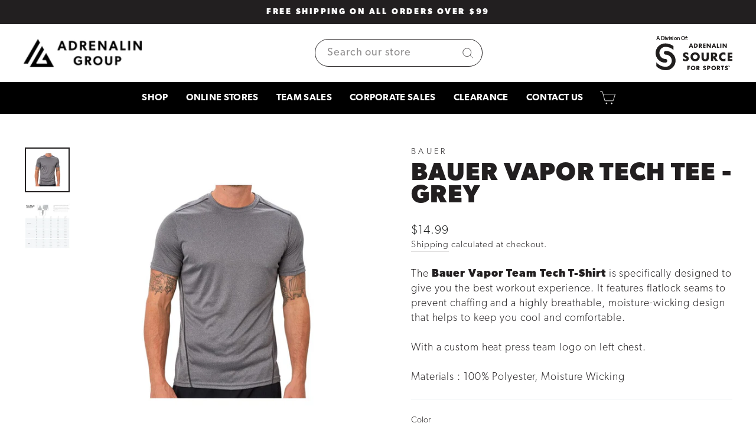

--- FILE ---
content_type: text/html; charset=utf-8
request_url: https://adrenalingroup.ca/products/bauer-vapor-tech-tee-grey
body_size: 37761
content:
<!doctype html>
<html class="no-js" lang="en" dir="ltr">
<head>
               <script type='text/javascript'>var easylockdownLocationDisabled = true;</script> <script type='text/javascript' src='//adrenalingroup.ca/apps/easylockdown/easylockdown-1.0.8.min.js' data-no-instant></script> <script type='text/javascript'>if( typeof InstantClick == 'object' ) easylockdown.clearData();</script> <style type="text/css">#easylockdown-password-form{padding:30px 0;text-align:center}#easylockdown-wrapper,.easylockdown-form-holder{display:inline-block}#easylockdown-password{vertical-align:top;margin-bottom:16px;padding:8px 15px;line-height:1.2em;outline:0;box-shadow:none}#easylockdown-password-error{display:none;color:#fb8077;text-align:left}#easylockdown-password-error.easylockdown-error{border:1px solid #fb8077}#easylockdown-password-form-button:not(.easylockdown-native-styles){vertical-align:top;display:inline-block!important;height:auto!important;padding:8px 15px;background:#777;border-radius:3px;color:#fff!important;line-height:1.2em;text-decoration:none!important}.easylockdown-instantclick-fix,.easylockdown-item-selector{position:absolute;z-index:-999;display:none;height:0;width:0;font-size:0;line-height:0}.easylockdown-collection-item[data-eld-loc-can],.easylockdown-item-selector+*,.easylockdown-item[data-eld-loc-can]{display:none}.easylockdown404-content-container{padding:50px;text-align:center}.easylockdown404-title-holder .easylockdown-title-404{display:block;margin:0 0 1rem;font-size:2rem;line-height:2.5rem}</style> 

























<script type='text/javascript'>easylockdown.hideLinksListByAuth.can['3115b91108'] = '*[href$="/collections/kenworth"],*[data-eld-collection-handle="kenworth"],*[href$="/products/2576211"],*[href*="/products/2576211/"],*[href*="/products/2576211?"],*[href*="/products/2576211#"],*[data-eld-product-handle="2576211"],*[href$="/products/2576212"],*[href*="/products/2576212/"],*[href*="/products/2576212?"],*[href*="/products/2576212#"],*[data-eld-product-handle="2576212"],*[href$="/products/2576207"],*[href*="/products/2576207/"],*[href*="/products/2576207?"],*[href*="/products/2576207#"],*[data-eld-product-handle="2576207"],*[href$="/products/2576205"],*[href*="/products/2576205/"],*[href*="/products/2576205?"],*[href*="/products/2576205#"],*[data-eld-product-handle="2576205"],*[href$="/products/2576208"],*[href*="/products/2576208/"],*[href*="/products/2576208?"],*[href*="/products/2576208#"],*[data-eld-product-handle="2576208"],*[href$="/products/2576210"],*[href*="/products/2576210/"],*[href*="/products/2576210?"],*[href*="/products/2576210#"],*[data-eld-product-handle="2576210"],*[href$="/products/2576209"],*[href*="/products/2576209/"],*[href*="/products/2576209?"],*[href*="/products/2576209#"],*[data-eld-product-handle="2576209"],*[href$="/products/2576249"],*[href*="/products/2576249/"],*[href*="/products/2576249?"],*[href*="/products/2576249#"],*[data-eld-product-handle="2576249"],*[href$="/products/clique-hudson-insulated-mens-vest-kenworth"],*[href*="/products/clique-hudson-insulated-mens-vest-kenworth/"],*[href*="/products/clique-hudson-insulated-mens-vest-kenworth?"],*[href*="/products/clique-hudson-insulated-mens-vest-kenworth#"],*[data-eld-product-handle="clique-hudson-insulated-mens-vest-kenworth"],*[href$="/products/2576251"],*[href*="/products/2576251/"],*[href*="/products/2576251?"],*[href*="/products/2576251#"],*[data-eld-product-handle="2576251"],*[href$="/products/2576248"],*[href*="/products/2576248/"],*[href*="/products/2576248?"],*[href*="/products/2576248#"],*[data-eld-product-handle="2576248"],*[href$="/products/2576253"],*[href*="/products/2576253/"],*[href*="/products/2576253?"],*[href*="/products/2576253#"],*[data-eld-product-handle="2576253"],*[href$="/products/2576245"],*[href*="/products/2576245/"],*[href*="/products/2576245?"],*[href*="/products/2576245#"],*[data-eld-product-handle="2576245"],*[href$="/products/2576246"],*[href*="/products/2576246/"],*[href*="/products/2576246?"],*[href*="/products/2576246#"],*[data-eld-product-handle="2576246"],*[href$="/products/2576252"],*[href*="/products/2576252/"],*[href*="/products/2576252?"],*[href*="/products/2576252#"],*[data-eld-product-handle="2576252"],*[href$="/products/2576201"],*[href*="/products/2576201/"],*[href*="/products/2576201?"],*[href*="/products/2576201#"],*[data-eld-product-handle="2576201"],*[href$="/products/2576202"],*[href*="/products/2576202/"],*[href*="/products/2576202?"],*[href*="/products/2576202#"],*[data-eld-product-handle="2576202"],*[href$="/products/2576247"],*[href*="/products/2576247/"],*[href*="/products/2576247?"],*[href*="/products/2576247#"],*[data-eld-product-handle="2576247"],*[href$="/products/2576214"],*[href*="/products/2576214/"],*[href*="/products/2576214?"],*[href*="/products/2576214#"],*[data-eld-product-handle="2576214"],*[href$="/products/2576244"],*[href*="/products/2576244/"],*[href*="/products/2576244?"],*[href*="/products/2576244#"],*[data-eld-product-handle="2576244"],*[href$="/products/2576216"],*[href*="/products/2576216/"],*[href*="/products/2576216?"],*[href*="/products/2576216#"],*[data-eld-product-handle="2576216"]';</script>



<script type='text/javascript'>
  if( typeof easylockdown == 'object' ) {
    easylockdown.localeRootUrl = '';
    easylockdown.routerByLocation(); 

    easylockdown.onReady(function(e){
      easylockdown.hideAllLinks();
    });
  }
</script>
 
  <meta charset="utf-8">
  <meta http-equiv="X-UA-Compatible" content="IE=edge,chrome=1">
  <meta name="viewport" content="width=device-width,initial-scale=1">
  <meta name="theme-color" content="#1c1d1d">
  <link rel="canonical" href="https://adrenalingroup.ca/products/bauer-vapor-tech-tee-grey">
  <link rel="preconnect" href="https://cdn.shopify.com">
  <link rel="preconnect" href="https://fonts.shopifycdn.com">
  <link rel="dns-prefetch" href="https://productreviews.shopifycdn.com">
  <link rel="dns-prefetch" href="https://ajax.googleapis.com">
  <link rel="dns-prefetch" href="https://maps.googleapis.com">
  <link rel="dns-prefetch" href="https://maps.gstatic.com"><link rel="shortcut icon" href="//adrenalingroup.ca/cdn/shop/files/AdrenalinGroup-logo_black_c1fc869b-1e85-409e-ac57-48f64e74fa61_32x32.png?v=1703633937" type="image/png" /> 
  <link rel="stylesheet" href="https://use.typekit.net/nzz5hbx.css"><title>Bauer Vapor Tech Tee - Grey
&ndash; Adrenalin Source for Sports
</title>
<meta name="description" content="The Bauer Vapor Team Tech T-Shirt is specifically designed to give you the best workout experience. It features flatlock seams to prevent chaffing and a highly breathable, moisture-wicking design that helps to keep you cool and comfortable. With a custom heat press team logo on left chest.  Materials : 100% Polyester, "><meta property="og:site_name" content="Adrenalin Source for Sports">
  <meta property="og:url" content="https://adrenalingroup.ca/products/bauer-vapor-tech-tee-grey">
  <meta property="og:title" content="Bauer Vapor Tech Tee - Grey">
  <meta property="og:type" content="product">
  <meta property="og:description" content="The Bauer Vapor Team Tech T-Shirt is specifically designed to give you the best workout experience. It features flatlock seams to prevent chaffing and a highly breathable, moisture-wicking design that helps to keep you cool and comfortable. With a custom heat press team logo on left chest.  Materials : 100% Polyester, "><meta property="og:image" content="http://adrenalingroup.ca/cdn/shop/files/TechTeegrey_3156262f-f78a-430a-903d-8ee3690ca2fd.png?v=1700510924">
    <meta property="og:image:secure_url" content="https://adrenalingroup.ca/cdn/shop/files/TechTeegrey_3156262f-f78a-430a-903d-8ee3690ca2fd.png?v=1700510924">
    <meta property="og:image:width" content="2400">
    <meta property="og:image:height" content="2400"><meta name="twitter:site" content="@adrenalinsfs1">
  <meta name="twitter:card" content="summary_large_image">
  <meta name="twitter:title" content="Bauer Vapor Tech Tee - Grey">
  <meta name="twitter:description" content="The Bauer Vapor Team Tech T-Shirt is specifically designed to give you the best workout experience. It features flatlock seams to prevent chaffing and a highly breathable, moisture-wicking design that helps to keep you cool and comfortable. With a custom heat press team logo on left chest.  Materials : 100% Polyester, ">
<style data-shopify>@font-face {
  font-family: "Fjalla One";
  font-weight: 400;
  font-style: normal;
  font-display: swap;
  src: url("//adrenalingroup.ca/cdn/fonts/fjalla_one/fjallaone_n4.262edaf1abaf5ed669f7ecd26fc3e24707a0ad85.woff2") format("woff2"),
       url("//adrenalingroup.ca/cdn/fonts/fjalla_one/fjallaone_n4.f67f40342efd2b34cae019d50b4b5c4da6fc5da7.woff") format("woff");
}

  @font-face {
  font-family: "Roboto Condensed";
  font-weight: 400;
  font-style: normal;
  font-display: swap;
  src: url("//adrenalingroup.ca/cdn/fonts/roboto_condensed/robotocondensed_n4.01812de96ca5a5e9d19bef3ca9cc80dd1bf6c8b8.woff2") format("woff2"),
       url("//adrenalingroup.ca/cdn/fonts/roboto_condensed/robotocondensed_n4.3930e6ddba458dc3cb725a82a2668eac3c63c104.woff") format("woff");
}


  @font-face {
  font-family: "Roboto Condensed";
  font-weight: 600;
  font-style: normal;
  font-display: swap;
  src: url("//adrenalingroup.ca/cdn/fonts/roboto_condensed/robotocondensed_n6.c516dc992de767fe135f0d2baded23e033d4e3ea.woff2") format("woff2"),
       url("//adrenalingroup.ca/cdn/fonts/roboto_condensed/robotocondensed_n6.881fbb9b185667f58f34ac71cbecd9f5ba6c3efe.woff") format("woff");
}

  @font-face {
  font-family: "Roboto Condensed";
  font-weight: 400;
  font-style: italic;
  font-display: swap;
  src: url("//adrenalingroup.ca/cdn/fonts/roboto_condensed/robotocondensed_i4.05c7f163ad2c00a3c4257606d1227691aff9070b.woff2") format("woff2"),
       url("//adrenalingroup.ca/cdn/fonts/roboto_condensed/robotocondensed_i4.04d9d87e0a45b49fc67a5b9eb5059e1540f5cda3.woff") format("woff");
}

  @font-face {
  font-family: "Roboto Condensed";
  font-weight: 600;
  font-style: italic;
  font-display: swap;
  src: url("//adrenalingroup.ca/cdn/fonts/roboto_condensed/robotocondensed_i6.c9770aa95711259894f917065fd1d7cc3bcfa122.woff2") format("woff2"),
       url("//adrenalingroup.ca/cdn/fonts/roboto_condensed/robotocondensed_i6.cc02aa89ebb03a4bf4511145d33241da8320978a.woff") format("woff");
}

</style><link href="//adrenalingroup.ca/cdn/shop/t/4/assets/theme.css?v=82746989876414915501696217219" rel="stylesheet" type="text/css" media="all" />
  <link href="//adrenalingroup.ca/cdn/shop/t/4/assets/vw-theme.scss.css?v=3348677839030182571698883112" rel="stylesheet" type="text/css" media="all" />
<style data-shopify>:root {
	--typeHeaderPrimary: canada-type-gibson, sans-serif;
 	--typeHeaderSize: 50px;
    --typeHeaderWeight: 700;
    --typeHeaderLineHeight: 0.90em;
    --typeHeaderSpacing: 0.02em;--typeBasePrimary: 'canada-type-gibson', sans-serif;
    --typeBaseFallback:sans-serif;
    --typeBaseSize: 18px;
    --typeBaseWeight: 300;
    --typeBaseSpacing: 0.05em;
    --typeBaseLineHeight: 1.4;--typeCollectionTitle: 20px;

    --iconWeight: 2px;
    --iconLinecaps: miter;

    
      --buttonRadius: 0px;
    

    --colorGridOverlayOpacity: 0.0;
  }

  .placeholder-content {
    background-image: linear-gradient(100deg, #f5f7f9 40%, #ebeff3 63%, #f5f7f9 79%);
  }</style><script>
    document.documentElement.className = document.documentElement.className.replace('no-js', 'js');

    window.theme = window.theme || {};
    theme.routes = {
      home: "/",
      cart: "/cart.js",
      cartPage: "/cart",
      cartAdd: "/cart/add.js",
      cartChange: "/cart/change.js",
      search: "/search"
    };
    theme.strings = {
      soldOut: "Sold Out",
      unavailable: "Unavailable",
      inStockLabel: "In stock, ready to ship",
      stockLabel: "Low stock - [count] items left",
      willNotShipUntil: "Ready to ship [date]",
      willBeInStockAfter: "Back in stock [date]",
      waitingForStock: "Inventory on the way",
      savePrice: "Save [saved_amount]",
      cartEmpty: "Your cart is currently empty.",
      cartTermsConfirmation: "You must agree with the terms and conditions of sales to check out",
      searchCollections: "Collections:",
      searchPages: "Pages:",
      searchArticles: "Articles:"
    };
    theme.settings = {
      dynamicVariantsEnable: true,
      cartType: "page",
      isCustomerTemplate: false,
      moneyFormat: "${{amount}}",
      saveType: "percent",
      productImageSize: "square",
      productImageCover: false,
      predictiveSearch: true,
      predictiveSearchType: "product,article,page,collection",
      quickView: false,
      themeName: 'Impulse',
      themeVersion: "5.5.3"
    };
  </script>

  <script>window.performance && window.performance.mark && window.performance.mark('shopify.content_for_header.start');</script><meta name="google-site-verification" content="8_xrJhcNvLC8SIesW9Vcb8a_XRmDz2NJ5SFPC-VFiEg">
<meta name="facebook-domain-verification" content="f1jkq3n7sd2utnwzajmcsddm98k2ne">
<meta id="shopify-digital-wallet" name="shopify-digital-wallet" content="/56683003940/digital_wallets/dialog">
<meta name="shopify-checkout-api-token" content="b9d926c52a3a91abe72912fe22406236">
<link rel="alternate" type="application/json+oembed" href="https://adrenalingroup.ca/products/bauer-vapor-tech-tee-grey.oembed">
<script async="async" src="/checkouts/internal/preloads.js?locale=en-CA"></script>
<link rel="preconnect" href="https://shop.app" crossorigin="anonymous">
<script async="async" src="https://shop.app/checkouts/internal/preloads.js?locale=en-CA&shop_id=56683003940" crossorigin="anonymous"></script>
<script id="apple-pay-shop-capabilities" type="application/json">{"shopId":56683003940,"countryCode":"CA","currencyCode":"CAD","merchantCapabilities":["supports3DS"],"merchantId":"gid:\/\/shopify\/Shop\/56683003940","merchantName":"Adrenalin Source for Sports","requiredBillingContactFields":["postalAddress","email","phone"],"requiredShippingContactFields":["postalAddress","email","phone"],"shippingType":"shipping","supportedNetworks":["visa","masterCard","amex","discover","interac","jcb"],"total":{"type":"pending","label":"Adrenalin Source for Sports","amount":"1.00"},"shopifyPaymentsEnabled":true,"supportsSubscriptions":true}</script>
<script id="shopify-features" type="application/json">{"accessToken":"b9d926c52a3a91abe72912fe22406236","betas":["rich-media-storefront-analytics"],"domain":"adrenalingroup.ca","predictiveSearch":true,"shopId":56683003940,"locale":"en"}</script>
<script>var Shopify = Shopify || {};
Shopify.shop = "adrenalin-source-for-sports-team-store.myshopify.com";
Shopify.locale = "en";
Shopify.currency = {"active":"CAD","rate":"1.0"};
Shopify.country = "CA";
Shopify.theme = {"name":"adrenaline_sfs_shopify\/main","id":123126513700,"schema_name":"Impulse","schema_version":"5.5.3","theme_store_id":null,"role":"main"};
Shopify.theme.handle = "null";
Shopify.theme.style = {"id":null,"handle":null};
Shopify.cdnHost = "adrenalingroup.ca/cdn";
Shopify.routes = Shopify.routes || {};
Shopify.routes.root = "/";</script>
<script type="module">!function(o){(o.Shopify=o.Shopify||{}).modules=!0}(window);</script>
<script>!function(o){function n(){var o=[];function n(){o.push(Array.prototype.slice.apply(arguments))}return n.q=o,n}var t=o.Shopify=o.Shopify||{};t.loadFeatures=n(),t.autoloadFeatures=n()}(window);</script>
<script>
  window.ShopifyPay = window.ShopifyPay || {};
  window.ShopifyPay.apiHost = "shop.app\/pay";
  window.ShopifyPay.redirectState = null;
</script>
<script id="shop-js-analytics" type="application/json">{"pageType":"product"}</script>
<script defer="defer" async type="module" src="//adrenalingroup.ca/cdn/shopifycloud/shop-js/modules/v2/client.init-shop-cart-sync_C5BV16lS.en.esm.js"></script>
<script defer="defer" async type="module" src="//adrenalingroup.ca/cdn/shopifycloud/shop-js/modules/v2/chunk.common_CygWptCX.esm.js"></script>
<script type="module">
  await import("//adrenalingroup.ca/cdn/shopifycloud/shop-js/modules/v2/client.init-shop-cart-sync_C5BV16lS.en.esm.js");
await import("//adrenalingroup.ca/cdn/shopifycloud/shop-js/modules/v2/chunk.common_CygWptCX.esm.js");

  window.Shopify.SignInWithShop?.initShopCartSync?.({"fedCMEnabled":true,"windoidEnabled":true});

</script>
<script>
  window.Shopify = window.Shopify || {};
  if (!window.Shopify.featureAssets) window.Shopify.featureAssets = {};
  window.Shopify.featureAssets['shop-js'] = {"shop-cart-sync":["modules/v2/client.shop-cart-sync_ZFArdW7E.en.esm.js","modules/v2/chunk.common_CygWptCX.esm.js"],"init-fed-cm":["modules/v2/client.init-fed-cm_CmiC4vf6.en.esm.js","modules/v2/chunk.common_CygWptCX.esm.js"],"shop-button":["modules/v2/client.shop-button_tlx5R9nI.en.esm.js","modules/v2/chunk.common_CygWptCX.esm.js"],"shop-cash-offers":["modules/v2/client.shop-cash-offers_DOA2yAJr.en.esm.js","modules/v2/chunk.common_CygWptCX.esm.js","modules/v2/chunk.modal_D71HUcav.esm.js"],"init-windoid":["modules/v2/client.init-windoid_sURxWdc1.en.esm.js","modules/v2/chunk.common_CygWptCX.esm.js"],"shop-toast-manager":["modules/v2/client.shop-toast-manager_ClPi3nE9.en.esm.js","modules/v2/chunk.common_CygWptCX.esm.js"],"init-shop-email-lookup-coordinator":["modules/v2/client.init-shop-email-lookup-coordinator_B8hsDcYM.en.esm.js","modules/v2/chunk.common_CygWptCX.esm.js"],"init-shop-cart-sync":["modules/v2/client.init-shop-cart-sync_C5BV16lS.en.esm.js","modules/v2/chunk.common_CygWptCX.esm.js"],"avatar":["modules/v2/client.avatar_BTnouDA3.en.esm.js"],"pay-button":["modules/v2/client.pay-button_FdsNuTd3.en.esm.js","modules/v2/chunk.common_CygWptCX.esm.js"],"init-customer-accounts":["modules/v2/client.init-customer-accounts_DxDtT_ad.en.esm.js","modules/v2/client.shop-login-button_C5VAVYt1.en.esm.js","modules/v2/chunk.common_CygWptCX.esm.js","modules/v2/chunk.modal_D71HUcav.esm.js"],"init-shop-for-new-customer-accounts":["modules/v2/client.init-shop-for-new-customer-accounts_ChsxoAhi.en.esm.js","modules/v2/client.shop-login-button_C5VAVYt1.en.esm.js","modules/v2/chunk.common_CygWptCX.esm.js","modules/v2/chunk.modal_D71HUcav.esm.js"],"shop-login-button":["modules/v2/client.shop-login-button_C5VAVYt1.en.esm.js","modules/v2/chunk.common_CygWptCX.esm.js","modules/v2/chunk.modal_D71HUcav.esm.js"],"init-customer-accounts-sign-up":["modules/v2/client.init-customer-accounts-sign-up_CPSyQ0Tj.en.esm.js","modules/v2/client.shop-login-button_C5VAVYt1.en.esm.js","modules/v2/chunk.common_CygWptCX.esm.js","modules/v2/chunk.modal_D71HUcav.esm.js"],"shop-follow-button":["modules/v2/client.shop-follow-button_Cva4Ekp9.en.esm.js","modules/v2/chunk.common_CygWptCX.esm.js","modules/v2/chunk.modal_D71HUcav.esm.js"],"checkout-modal":["modules/v2/client.checkout-modal_BPM8l0SH.en.esm.js","modules/v2/chunk.common_CygWptCX.esm.js","modules/v2/chunk.modal_D71HUcav.esm.js"],"lead-capture":["modules/v2/client.lead-capture_Bi8yE_yS.en.esm.js","modules/v2/chunk.common_CygWptCX.esm.js","modules/v2/chunk.modal_D71HUcav.esm.js"],"shop-login":["modules/v2/client.shop-login_D6lNrXab.en.esm.js","modules/v2/chunk.common_CygWptCX.esm.js","modules/v2/chunk.modal_D71HUcav.esm.js"],"payment-terms":["modules/v2/client.payment-terms_CZxnsJam.en.esm.js","modules/v2/chunk.common_CygWptCX.esm.js","modules/v2/chunk.modal_D71HUcav.esm.js"]};
</script>
<script>(function() {
  var isLoaded = false;
  function asyncLoad() {
    if (isLoaded) return;
    isLoaded = true;
    var urls = ["https:\/\/easydonation.zestardshop.com\/js\/bfs.js?shop=adrenalin-source-for-sports-team-store.myshopify.com"];
    for (var i = 0; i < urls.length; i++) {
      var s = document.createElement('script');
      s.type = 'text/javascript';
      s.async = true;
      s.src = urls[i];
      var x = document.getElementsByTagName('script')[0];
      x.parentNode.insertBefore(s, x);
    }
  };
  if(window.attachEvent) {
    window.attachEvent('onload', asyncLoad);
  } else {
    window.addEventListener('load', asyncLoad, false);
  }
})();</script>
<script id="__st">var __st={"a":56683003940,"offset":-25200,"reqid":"ef352aaa-3c3b-4b5a-a5f3-9fee0192f6b2-1768748102","pageurl":"adrenalingroup.ca\/products\/bauer-vapor-tech-tee-grey","u":"baf1cde9b3e4","p":"product","rtyp":"product","rid":7357880500260};</script>
<script>window.ShopifyPaypalV4VisibilityTracking = true;</script>
<script id="captcha-bootstrap">!function(){'use strict';const t='contact',e='account',n='new_comment',o=[[t,t],['blogs',n],['comments',n],[t,'customer']],c=[[e,'customer_login'],[e,'guest_login'],[e,'recover_customer_password'],[e,'create_customer']],r=t=>t.map((([t,e])=>`form[action*='/${t}']:not([data-nocaptcha='true']) input[name='form_type'][value='${e}']`)).join(','),a=t=>()=>t?[...document.querySelectorAll(t)].map((t=>t.form)):[];function s(){const t=[...o],e=r(t);return a(e)}const i='password',u='form_key',d=['recaptcha-v3-token','g-recaptcha-response','h-captcha-response',i],f=()=>{try{return window.sessionStorage}catch{return}},m='__shopify_v',_=t=>t.elements[u];function p(t,e,n=!1){try{const o=window.sessionStorage,c=JSON.parse(o.getItem(e)),{data:r}=function(t){const{data:e,action:n}=t;return t[m]||n?{data:e,action:n}:{data:t,action:n}}(c);for(const[e,n]of Object.entries(r))t.elements[e]&&(t.elements[e].value=n);n&&o.removeItem(e)}catch(o){console.error('form repopulation failed',{error:o})}}const l='form_type',E='cptcha';function T(t){t.dataset[E]=!0}const w=window,h=w.document,L='Shopify',v='ce_forms',y='captcha';let A=!1;((t,e)=>{const n=(g='f06e6c50-85a8-45c8-87d0-21a2b65856fe',I='https://cdn.shopify.com/shopifycloud/storefront-forms-hcaptcha/ce_storefront_forms_captcha_hcaptcha.v1.5.2.iife.js',D={infoText:'Protected by hCaptcha',privacyText:'Privacy',termsText:'Terms'},(t,e,n)=>{const o=w[L][v],c=o.bindForm;if(c)return c(t,g,e,D).then(n);var r;o.q.push([[t,g,e,D],n]),r=I,A||(h.body.append(Object.assign(h.createElement('script'),{id:'captcha-provider',async:!0,src:r})),A=!0)});var g,I,D;w[L]=w[L]||{},w[L][v]=w[L][v]||{},w[L][v].q=[],w[L][y]=w[L][y]||{},w[L][y].protect=function(t,e){n(t,void 0,e),T(t)},Object.freeze(w[L][y]),function(t,e,n,w,h,L){const[v,y,A,g]=function(t,e,n){const i=e?o:[],u=t?c:[],d=[...i,...u],f=r(d),m=r(i),_=r(d.filter((([t,e])=>n.includes(e))));return[a(f),a(m),a(_),s()]}(w,h,L),I=t=>{const e=t.target;return e instanceof HTMLFormElement?e:e&&e.form},D=t=>v().includes(t);t.addEventListener('submit',(t=>{const e=I(t);if(!e)return;const n=D(e)&&!e.dataset.hcaptchaBound&&!e.dataset.recaptchaBound,o=_(e),c=g().includes(e)&&(!o||!o.value);(n||c)&&t.preventDefault(),c&&!n&&(function(t){try{if(!f())return;!function(t){const e=f();if(!e)return;const n=_(t);if(!n)return;const o=n.value;o&&e.removeItem(o)}(t);const e=Array.from(Array(32),(()=>Math.random().toString(36)[2])).join('');!function(t,e){_(t)||t.append(Object.assign(document.createElement('input'),{type:'hidden',name:u})),t.elements[u].value=e}(t,e),function(t,e){const n=f();if(!n)return;const o=[...t.querySelectorAll(`input[type='${i}']`)].map((({name:t})=>t)),c=[...d,...o],r={};for(const[a,s]of new FormData(t).entries())c.includes(a)||(r[a]=s);n.setItem(e,JSON.stringify({[m]:1,action:t.action,data:r}))}(t,e)}catch(e){console.error('failed to persist form',e)}}(e),e.submit())}));const S=(t,e)=>{t&&!t.dataset[E]&&(n(t,e.some((e=>e===t))),T(t))};for(const o of['focusin','change'])t.addEventListener(o,(t=>{const e=I(t);D(e)&&S(e,y())}));const B=e.get('form_key'),M=e.get(l),P=B&&M;t.addEventListener('DOMContentLoaded',(()=>{const t=y();if(P)for(const e of t)e.elements[l].value===M&&p(e,B);[...new Set([...A(),...v().filter((t=>'true'===t.dataset.shopifyCaptcha))])].forEach((e=>S(e,t)))}))}(h,new URLSearchParams(w.location.search),n,t,e,['guest_login'])})(!0,!0)}();</script>
<script integrity="sha256-4kQ18oKyAcykRKYeNunJcIwy7WH5gtpwJnB7kiuLZ1E=" data-source-attribution="shopify.loadfeatures" defer="defer" src="//adrenalingroup.ca/cdn/shopifycloud/storefront/assets/storefront/load_feature-a0a9edcb.js" crossorigin="anonymous"></script>
<script crossorigin="anonymous" defer="defer" src="//adrenalingroup.ca/cdn/shopifycloud/storefront/assets/shopify_pay/storefront-65b4c6d7.js?v=20250812"></script>
<script data-source-attribution="shopify.dynamic_checkout.dynamic.init">var Shopify=Shopify||{};Shopify.PaymentButton=Shopify.PaymentButton||{isStorefrontPortableWallets:!0,init:function(){window.Shopify.PaymentButton.init=function(){};var t=document.createElement("script");t.src="https://adrenalingroup.ca/cdn/shopifycloud/portable-wallets/latest/portable-wallets.en.js",t.type="module",document.head.appendChild(t)}};
</script>
<script data-source-attribution="shopify.dynamic_checkout.buyer_consent">
  function portableWalletsHideBuyerConsent(e){var t=document.getElementById("shopify-buyer-consent"),n=document.getElementById("shopify-subscription-policy-button");t&&n&&(t.classList.add("hidden"),t.setAttribute("aria-hidden","true"),n.removeEventListener("click",e))}function portableWalletsShowBuyerConsent(e){var t=document.getElementById("shopify-buyer-consent"),n=document.getElementById("shopify-subscription-policy-button");t&&n&&(t.classList.remove("hidden"),t.removeAttribute("aria-hidden"),n.addEventListener("click",e))}window.Shopify?.PaymentButton&&(window.Shopify.PaymentButton.hideBuyerConsent=portableWalletsHideBuyerConsent,window.Shopify.PaymentButton.showBuyerConsent=portableWalletsShowBuyerConsent);
</script>
<script>
  function portableWalletsCleanup(e){e&&e.src&&console.error("Failed to load portable wallets script "+e.src);var t=document.querySelectorAll("shopify-accelerated-checkout .shopify-payment-button__skeleton, shopify-accelerated-checkout-cart .wallet-cart-button__skeleton"),e=document.getElementById("shopify-buyer-consent");for(let e=0;e<t.length;e++)t[e].remove();e&&e.remove()}function portableWalletsNotLoadedAsModule(e){e instanceof ErrorEvent&&"string"==typeof e.message&&e.message.includes("import.meta")&&"string"==typeof e.filename&&e.filename.includes("portable-wallets")&&(window.removeEventListener("error",portableWalletsNotLoadedAsModule),window.Shopify.PaymentButton.failedToLoad=e,"loading"===document.readyState?document.addEventListener("DOMContentLoaded",window.Shopify.PaymentButton.init):window.Shopify.PaymentButton.init())}window.addEventListener("error",portableWalletsNotLoadedAsModule);
</script>

<script type="module" src="https://adrenalingroup.ca/cdn/shopifycloud/portable-wallets/latest/portable-wallets.en.js" onError="portableWalletsCleanup(this)" crossorigin="anonymous"></script>
<script nomodule>
  document.addEventListener("DOMContentLoaded", portableWalletsCleanup);
</script>

<link id="shopify-accelerated-checkout-styles" rel="stylesheet" media="screen" href="https://adrenalingroup.ca/cdn/shopifycloud/portable-wallets/latest/accelerated-checkout-backwards-compat.css" crossorigin="anonymous">
<style id="shopify-accelerated-checkout-cart">
        #shopify-buyer-consent {
  margin-top: 1em;
  display: inline-block;
  width: 100%;
}

#shopify-buyer-consent.hidden {
  display: none;
}

#shopify-subscription-policy-button {
  background: none;
  border: none;
  padding: 0;
  text-decoration: underline;
  font-size: inherit;
  cursor: pointer;
}

#shopify-subscription-policy-button::before {
  box-shadow: none;
}

      </style>

<script>window.performance && window.performance.mark && window.performance.mark('shopify.content_for_header.end');</script>

<script>
    window.BOLD = window.BOLD || {};
        window.BOLD.options = window.BOLD.options || {};
        window.BOLD.options.settings = window.BOLD.options.settings || {};
        window.BOLD.options.settings.v1_variant_mode = window.BOLD.options.settings.v1_variant_mode || true;
        window.BOLD.options.settings.hybrid_fix_auto_insert_inputs =
        window.BOLD.options.settings.hybrid_fix_auto_insert_inputs || true;
</script>

<script>window.BOLD = window.BOLD || {};
    window.BOLD.common = window.BOLD.common || {};
    window.BOLD.common.Shopify = window.BOLD.common.Shopify || {};
    window.BOLD.common.Shopify.shop = {
      domain: 'adrenalingroup.ca',
      permanent_domain: 'adrenalin-source-for-sports-team-store.myshopify.com',
      url: 'https://adrenalingroup.ca',
      secure_url: 'https://adrenalingroup.ca',
      money_format: "${{amount}}",
      currency: "CAD"
    };
    window.BOLD.common.Shopify.customer = {
      id: null,
      tags: null,
    };
    window.BOLD.common.Shopify.cart = {"note":null,"attributes":{},"original_total_price":0,"total_price":0,"total_discount":0,"total_weight":0.0,"item_count":0,"items":[],"requires_shipping":false,"currency":"CAD","items_subtotal_price":0,"cart_level_discount_applications":[],"checkout_charge_amount":0};
    window.BOLD.common.template = 'product';window.BOLD.common.Shopify.formatMoney = function(money, format) {
        function n(t, e) {
            return "undefined" == typeof t ? e : t
        }
        function r(t, e, r, i) {
            if (e = n(e, 2),
                r = n(r, ","),
                i = n(i, "."),
            isNaN(t) || null == t)
                return 0;
            t = (t / 100).toFixed(e);
            var o = t.split(".")
                , a = o[0].replace(/(\d)(?=(\d\d\d)+(?!\d))/g, "$1" + r)
                , s = o[1] ? i + o[1] : "";
            return a + s
        }
        "string" == typeof money && (money = money.replace(".", ""));
        var i = ""
            , o = /\{\{\s*(\w+)\s*\}\}/
            , a = format || window.BOLD.common.Shopify.shop.money_format || window.Shopify.money_format || "$ {{ amount }}";
        switch (a.match(o)[1]) {
            case "amount":
                i = r(money, 2, ",", ".");
                break;
            case "amount_no_decimals":
                i = r(money, 0, ",", ".");
                break;
            case "amount_with_comma_separator":
                i = r(money, 2, ".", ",");
                break;
            case "amount_no_decimals_with_comma_separator":
                i = r(money, 0, ".", ",");
                break;
            case "amount_with_space_separator":
                i = r(money, 2, " ", ",");
                break;
            case "amount_no_decimals_with_space_separator":
                i = r(money, 0, " ", ",");
                break;
            case "amount_with_apostrophe_separator":
                i = r(money, 2, "'", ".");
                break;
        }
        return a.replace(o, i);
    };
    window.BOLD.common.Shopify.saveProduct = function (handle, product) {
      if (typeof handle === 'string' && typeof window.BOLD.common.Shopify.products[handle] === 'undefined') {
        if (typeof product === 'number') {
          window.BOLD.common.Shopify.handles[product] = handle;
          product = { id: product };
        }
        window.BOLD.common.Shopify.products[handle] = product;
      }
    };
    window.BOLD.common.Shopify.saveVariant = function (variant_id, variant) {
      if (typeof variant_id === 'number' && typeof window.BOLD.common.Shopify.variants[variant_id] === 'undefined') {
        window.BOLD.common.Shopify.variants[variant_id] = variant;
      }
    };window.BOLD.common.Shopify.products = window.BOLD.common.Shopify.products || {};
    window.BOLD.common.Shopify.variants = window.BOLD.common.Shopify.variants || {};
    window.BOLD.common.Shopify.handles = window.BOLD.common.Shopify.handles || {};window.BOLD.common.Shopify.handle = "bauer-vapor-tech-tee-grey"
window.BOLD.common.Shopify.saveProduct("bauer-vapor-tech-tee-grey", 7357880500260);window.BOLD.common.Shopify.saveVariant(40853496397860, { product_id: 7357880500260, product_handle: "bauer-vapor-tech-tee-grey", price: 1499, group_id: '', csp_metafield: {}});window.BOLD.common.Shopify.saveVariant(40853496430628, { product_id: 7357880500260, product_handle: "bauer-vapor-tech-tee-grey", price: 1499, group_id: '', csp_metafield: {}});window.BOLD.common.Shopify.saveVariant(40853496463396, { product_id: 7357880500260, product_handle: "bauer-vapor-tech-tee-grey", price: 1499, group_id: '', csp_metafield: {}});window.BOLD.common.Shopify.saveVariant(40853496496164, { product_id: 7357880500260, product_handle: "bauer-vapor-tech-tee-grey", price: 1499, group_id: '', csp_metafield: {}});window.BOLD.common.Shopify.saveVariant(40853496528932, { product_id: 7357880500260, product_handle: "bauer-vapor-tech-tee-grey", price: 1499, group_id: '', csp_metafield: {}});window.BOLD.common.Shopify.saveVariant(40931029352484, { product_id: 7357880500260, product_handle: "bauer-vapor-tech-tee-grey", price: 1499, group_id: '', csp_metafield: {}});window.BOLD.common.Shopify.saveVariant(40931029385252, { product_id: 7357880500260, product_handle: "bauer-vapor-tech-tee-grey", price: 1499, group_id: '', csp_metafield: {}});window.BOLD.common.Shopify.saveVariant(40931029418020, { product_id: 7357880500260, product_handle: "bauer-vapor-tech-tee-grey", price: 1499, group_id: '', csp_metafield: {}});window.BOLD.common.Shopify.saveVariant(40931029450788, { product_id: 7357880500260, product_handle: "bauer-vapor-tech-tee-grey", price: 1499, group_id: '', csp_metafield: {}});window.BOLD.common.Shopify.saveVariant(40931029483556, { product_id: 7357880500260, product_handle: "bauer-vapor-tech-tee-grey", price: 1499, group_id: '', csp_metafield: {}});window.BOLD.apps_installed = {"Product Options":2} || {};window.BOLD.common.Shopify.metafields = window.BOLD.common.Shopify.metafields || {};window.BOLD.common.Shopify.metafields["bold_rp"] = {};window.BOLD.common.Shopify.metafields["bold_csp_defaults"] = {};window.BOLD.common.cacheParams = window.BOLD.common.cacheParams || {};
    window.BOLD.common.cacheParams.options = 1668011758;
</script>

<script>
    window.BOLD.common.cacheParams.options = 1768496389;
</script>
<link href="//adrenalingroup.ca/cdn/shop/t/4/assets/bold-options.css?v=110528858160997187081756239201" rel="stylesheet" type="text/css" media="all" />
<script defer src="https://options.shopapps.site/js/options.js"></script>
  
  <script src="//adrenalingroup.ca/cdn/shop/t/4/assets/vendor-scripts-v11.js" defer="defer"></script><script src="//adrenalingroup.ca/cdn/shop/t/4/assets/theme.js?v=115415961523542180381659130277" defer="defer"></script>
  
<script src="https://ajax.googleapis.com/ajax/libs/jquery/3.3.1/jquery.min.js"></script>
<!-- BEGIN app block: shopify://apps/sc-product-options/blocks/app-embed/873c9b74-306d-4f83-b58b-a2f5043d2187 --><!-- BEGIN app snippet: bold-options-hybrid -->
<script>
    window.BOLD = window.BOLD || {};
        window.BOLD.options = window.BOLD.options || {};
        window.BOLD.options.settings = window.BOLD.options.settings || {};
        window.BOLD.options.settings.v1_variant_mode = window.BOLD.options.settings.v1_variant_mode || true;
        window.BOLD.options.settings.hybrid_fix_auto_insert_inputs =
        window.BOLD.options.settings.hybrid_fix_auto_insert_inputs || true;
</script>
<!-- END app snippet --><!-- BEGIN app snippet: bold-common --><script>window.BOLD = window.BOLD || {};
    window.BOLD.common = window.BOLD.common || {};
    window.BOLD.common.Shopify = window.BOLD.common.Shopify || {};
    window.BOLD.common.Shopify.shop = {
      domain: 'adrenalingroup.ca',
      permanent_domain: 'adrenalin-source-for-sports-team-store.myshopify.com',
      url: 'https://adrenalingroup.ca',
      secure_url: 'https://adrenalingroup.ca',money_format: "${{amount}}",currency: "CAD"
    };
    window.BOLD.common.Shopify.customer = {
      id: null,
      tags: null,
    };
    window.BOLD.common.Shopify.cart = {"note":null,"attributes":{},"original_total_price":0,"total_price":0,"total_discount":0,"total_weight":0.0,"item_count":0,"items":[],"requires_shipping":false,"currency":"CAD","items_subtotal_price":0,"cart_level_discount_applications":[],"checkout_charge_amount":0};
    window.BOLD.common.template = 'product';window.BOLD.common.Shopify.formatMoney = function(money, format) {
        function n(t, e) {
            return "undefined" == typeof t ? e : t
        }
        function r(t, e, r, i) {
            if (e = n(e, 2),
                r = n(r, ","),
                i = n(i, "."),
            isNaN(t) || null == t)
                return 0;
            t = (t / 100).toFixed(e);
            var o = t.split(".")
                , a = o[0].replace(/(\d)(?=(\d\d\d)+(?!\d))/g, "$1" + r)
                , s = o[1] ? i + o[1] : "";
            return a + s
        }
        "string" == typeof money && (money = money.replace(".", ""));
        var i = ""
            , o = /\{\{\s*(\w+)\s*\}\}/
            , a = format || window.BOLD.common.Shopify.shop.money_format || window.Shopify.money_format || "$ {{ amount }}";
        switch (a.match(o)[1]) {
            case "amount":
                i = r(money, 2, ",", ".");
                break;
            case "amount_no_decimals":
                i = r(money, 0, ",", ".");
                break;
            case "amount_with_comma_separator":
                i = r(money, 2, ".", ",");
                break;
            case "amount_no_decimals_with_comma_separator":
                i = r(money, 0, ".", ",");
                break;
            case "amount_with_space_separator":
                i = r(money, 2, " ", ",");
                break;
            case "amount_no_decimals_with_space_separator":
                i = r(money, 0, " ", ",");
                break;
            case "amount_with_apostrophe_separator":
                i = r(money, 2, "'", ".");
                break;
        }
        return a.replace(o, i);
    };
    window.BOLD.common.Shopify.saveProduct = function (handle, product) {
      if (typeof handle === 'string' && typeof window.BOLD.common.Shopify.products[handle] === 'undefined') {
        if (typeof product === 'number') {
          window.BOLD.common.Shopify.handles[product] = handle;
          product = { id: product };
        }
        window.BOLD.common.Shopify.products[handle] = product;
      }
    };
    window.BOLD.common.Shopify.saveVariant = function (variant_id, variant) {
      if (typeof variant_id === 'number' && typeof window.BOLD.common.Shopify.variants[variant_id] === 'undefined') {
        window.BOLD.common.Shopify.variants[variant_id] = variant;
      }
    };window.BOLD.common.Shopify.products = window.BOLD.common.Shopify.products || {};
    window.BOLD.common.Shopify.variants = window.BOLD.common.Shopify.variants || {};
    window.BOLD.common.Shopify.handles = window.BOLD.common.Shopify.handles || {};window.BOLD.common.Shopify.handle = "bauer-vapor-tech-tee-grey"
window.BOLD.common.Shopify.saveProduct("bauer-vapor-tech-tee-grey", 7357880500260);window.BOLD.common.Shopify.saveVariant(40853496397860, { product_id: 7357880500260, product_handle: "bauer-vapor-tech-tee-grey", price: 1499, group_id: '', csp_metafield: {}});window.BOLD.common.Shopify.saveVariant(40853496430628, { product_id: 7357880500260, product_handle: "bauer-vapor-tech-tee-grey", price: 1499, group_id: '', csp_metafield: {}});window.BOLD.common.Shopify.saveVariant(40853496463396, { product_id: 7357880500260, product_handle: "bauer-vapor-tech-tee-grey", price: 1499, group_id: '', csp_metafield: {}});window.BOLD.common.Shopify.saveVariant(40853496496164, { product_id: 7357880500260, product_handle: "bauer-vapor-tech-tee-grey", price: 1499, group_id: '', csp_metafield: {}});window.BOLD.common.Shopify.saveVariant(40853496528932, { product_id: 7357880500260, product_handle: "bauer-vapor-tech-tee-grey", price: 1499, group_id: '', csp_metafield: {}});window.BOLD.common.Shopify.saveVariant(40931029352484, { product_id: 7357880500260, product_handle: "bauer-vapor-tech-tee-grey", price: 1499, group_id: '', csp_metafield: {}});window.BOLD.common.Shopify.saveVariant(40931029385252, { product_id: 7357880500260, product_handle: "bauer-vapor-tech-tee-grey", price: 1499, group_id: '', csp_metafield: {}});window.BOLD.common.Shopify.saveVariant(40931029418020, { product_id: 7357880500260, product_handle: "bauer-vapor-tech-tee-grey", price: 1499, group_id: '', csp_metafield: {}});window.BOLD.common.Shopify.saveVariant(40931029450788, { product_id: 7357880500260, product_handle: "bauer-vapor-tech-tee-grey", price: 1499, group_id: '', csp_metafield: {}});window.BOLD.common.Shopify.saveVariant(40931029483556, { product_id: 7357880500260, product_handle: "bauer-vapor-tech-tee-grey", price: 1499, group_id: '', csp_metafield: {}});window.BOLD.apps_installed = {"Product Options":2} || {};window.BOLD.common.Shopify.metafields = window.BOLD.common.Shopify.metafields || {};window.BOLD.common.Shopify.metafields["bold_rp"] = {};window.BOLD.common.Shopify.metafields["bold_csp_defaults"] = {};window.BOLD.common.Shopify.metafields["sc_product_options"] = {"options_cache":1768496389,"options_css":"\/*\n------------------------------------  WARNING  ------------------------------------\nThis file will be overwritten and should not be edited directly.\nIn order to edit custom CSS for Bold Product Options you should:\n- Log into your Shopify Admin Panel\n- Go to Apps --\u003e Installed --\u003e Product Options\n- Go to Display Settings\n------------------------------------  WARNING  ------------------------------------\nbold-options.css version 6\n*\/\n\n\n.bold_options {\n            margin-bottom: 20px;\n}\n\n.bold_options:empty {\n    display:none;\n}\n\n.bold_option_product_info {\n    text-align: center;\n    margin: 0 0 25px;\n}\n\n.bold_option_product_info_title {\n    font-size: 18px;\n    font-weight: bold;\n}\n\n.bold_option_product_info_description {\n    text-align: left;\n}\n\n.bold_option_product_info_image img {\n    max-height: 150px;\n}\n\n.bold_option_set {\n    }\n\n.bold_option:not(:empty) {\n            padding-bottom: 10px;\n        margin-bottom: 10px;\n        }\n\n.bold_option_product_title {\n            font-size: 20px;\n                            margin-bottom: 20px;\n}\n\n.bold_option_title,\n.bold_option_value_price {\n            color: #424242;\n                font-weight: bold;\n        }\n\n    .bold_option_dropdown .bold_option_element {\n        margin-left: 5px;\n    }\n    .bold_option_value {\n        margin-right: 15px;\n    }\n\n.bold_option_value_price,\n.bold_out_of_stock_message {\n    display: inline;\n    font-size: 80%;\n}\n\n.bold_option_out_of_stock .bold_option_title,\n.bold_option_out_of_stock .bold_option_value_title,\n.bold_option_out_of_stock .bold_option_value_price,\n.bold_option_dropdown_out_of_stock,\n.bold_option_out_of_stock .bold_option_value_element {\n    opacity: .5;\n}\n\n.bold_option_swatch .bold_option_element,\n.bold_option_radio .bold_option_element,\n.bold_option_checkboxmulti .bold_option_element,\n.bold_option_dropdownmulti .bold_option_element,\n.bold_option_textarea .bold_option_element {\n    display: block;\n}\n\n.bold_option_textboxmulti .bold_option_value {\n    display: block;\n    margin-left: 0;\n}\n\n.bold_option_displaytext p:last-child {\n    margin-bottom: 0;\n}\n\n.bold_option_displaytext p {\n    white-space:pre-wrap;\n}\n\n.bold_option_element,\n.bold_option_element input,\n.bold_option_element select,\n.bold_option_element textarea {\n            color: #000000;\n            height: auto;\n}\n\n.bold_option_element input[type=radio] {\n    -webkit-appearance: radio;\n    width: auto;\n}\n\n.bold_help_text {\n    font-style: italic;\n    color: #848484;\n    display: block;\n}\n\n\/* Bold Tooltips *\/\n.bold_tooltip {\n    position: relative;\n    display: inline-block;\n    background:url(data:image\/png;base64,iVBORw0KGgoAAAANSUhEUgAAADAAAAAwCAQAAAD9CzEMAAACR0lEQVR4Ae2Vz0obURTGf4mTiLEbSZhQW\/sGRREi8UGEZtGNJOQFWhLzANq6tUjAdqvYQDZF6FsUg6uqLYrdqGmhSvNnM90cDsjMZWbu0ILg7y7Pd893c+79MjxwL0izTIsuR\/QZM6bPEV3WKJMmMc\/Y5AeeYV3whjmscdlhjBeyRrQpYMFLfuJFXH0qxCLDhzsNfrNLlRJ5smQpUKLGHjd3NG0cIpLjM56ur6wyZdBVOUaVHJCLdnptzx9e4YSoGwxQCxxCea\/yY54ThXlO0UGFXq1Kv+ASlSKHuu8FmHH5pad3iUNRf8U1eYzs6OwDh6OnDGKBoVS3janVWL2G2AbQ1Og9IZBNfZiOlUGGE6lvEEBa\/3NWwcoAalI\/J4WPZU3tFLZMcytdlvDRktIuSdiXLk18dKVUJQl16dLBx5GUSiShLF16+OhLKQ\/WlwyuKK7wIRkgm8hgUrPw3w10RIV\/NSK9ZFuDkEvWZ1qzNgh5pmtS2ktk8FEUDfOPuyFnbfCIW\/Og01xoli0NdEBnpAjgrX7NMlYGWb5JfZ1A5jQLDSuDllSHzGKgLZIB87ENFvWTuYWRgsbtlCJxeMx32XnJDGao6CkPKcZo39N9K4TQVukpC0RhUU\/v8Y5QHA5UPqBJBjOQpcVQ9Z+YIAI51AKPE2pMG2JVl4cp7ZkiIo4OStLNPnXKuEwyiUuZOh1JrQ6HCWJR4Rov4rpkBQvybDMKbT5kixmsecoG58bmZ6wzS2LSLNGkQ48rRoy4okeHBiVS3AMe+Asl4wJqmp6\/FwAAAABJRU5ErkJggg==);\n    background-repeat:no-repeat;\n    width:16px; height:16px;\n    background-size:16px 16px;\n    top:3px;\n}\n\n.bold_option_swatch_title,.bold_tooltip \u003e :first-child {\n    position: absolute;\n    width: 140px;\n    color: #fff;\n    background: #000;\n    height: 1px;\n    line-height: 1px;\n    padding: 0;\n    text-align: center;\n    opacity: 0;\n    border-radius: 4px;\n    transition: all 0.4s;\n    left: 50%;\n    transform: translateX(-50%);\n    z-index: 999;\n    bottom: 30px;\n    margin-bottom:-.5em;\n    margin-top:0;\n}\n\n.bold_option_swatch_title span {\n    height: 1px;\n    line-height: 1px;\n}\n.bold_option_swatch_title:after,.bold_tooltip \u003e :first-child:after {\n    content: '';\n    position: absolute;\n    left: 50%;\n    margin-left: -4px;\n    width: 0; height: 0;\n    border-right: 4px solid transparent;\n    border-left: 4px solid transparent;\n    border-top: 4px solid #000;\n    top: 100%;\n}\n\n.bold_option_value:hover .bold_option_swatch_title,.bold_tooltip:hover \u003e :first-child {\n    opacity: 0.8;\n    margin-bottom:0;\n    height: auto;\n    line-height: 1em;\n    padding: 1em\n}\n\n.bold_option_value:hover .bold_option_swatch_title span {\n    height: 1em;\n    line-height: 1em;\n}\n.bold_tooltip \u003e *:not(a), .bold_option_swatch .bold_option_value .bold_option_swatch_title .bold_option_value_title {\n    pointer-events: none;\n}\n\n.bold_option_title .bold_tooltip img {\n    height: inherit;\n}\n\n.bold_option_swatch .bold_option_value:hover .bold_option_swatch_title .bold_option_value_title,\n.bold_option_swatch .bold_option_value:hover .bold_option_swatch_title .bold_option_value_title img{\n    height: initial;\n}\n\n.bold_option_swatch .bold_option_value .bold_option_swatch_title .bold_option_value_title img {\n    height: 1px;\n}\n\n.bold_option label {\n    display: inline;\n}\n\n.bold_option input[name=\"qty[]\"] {\n    width: 50px;\n    padding: 5px;\n    height: auto;\n}\n\n.bold_option input[type=\"color\"] {\n    box-sizing:initial;\n    width:50px;\n    padding: 5px;\n    height: 25px;\n}\n\n\/* default styles for the priced options total *\/\n.bold_option_total \u003e div {\n    padding: 5px 12px;\n    background: #fff;\n    text-align: center;\n}\n\n.bold_option_total span {\n    color: #AD0000;\n    font-weight: bold;\n    display: inline-block;\n    margin: 0 5px;\n}\n\n\/* custom styles for the priced options total *\/\n.bold_option_total \u003e div {\n            }\n\n.bold_option_total span {\n    }\n\n\/* Swatches styles *\/\n\n.bold_option_swatch .bold_option_value {\n    margin-bottom:5px;\n}\n\n.bold_option_swatch .bold_option_value_element {\n    box-sizing:border-box;\n    box-shadow:0 0 2px 1px rgba(0,0,0,.2);\n    border:3px solid #fff;\n}\n\n.bold_swatch_selected.bold_option_value_element {\n    box-shadow:0 0 0 1px #B3B3B3;\n    border:3px solid #B3B3B3;\n}\n\n.bold_option_swatch .bold_option_value {\n    vertical-align: top;\n}\n\n\n.bold_option_value_swatch {\n    box-sizing:border-box;\n    position:relative;\n    border:1px solid #fff;\n}\n\n    .bold_option_swatch .bold_option_value {\n        position:relative;\n        display:inline-block;\n        margin-right:5px;\n    }\n    .bold_option_swatch .bold_option_value_element {\n        display:inline-block;\n    }\n    .bold_option_swatch_title {\n        top:auto;\n        bottom:100%;\n        font-size:80%;\n        line-height:1.5;\n    }\n    .bold_option_swatch_title:after {\n        top:100%;\n        bottom:auto;\n        border-top: 4px solid #000;\n        border-bottom: 4px solid transparent;\n    }\n    .bold_option_value:hover .bold_option_swatch_title {\n        margin-bottom:.5em;\n    }\n    .bold_option_swatch_title \u003e * {\n        display:block;\n    }\n    .bold_option_swatch .bold_option_value_quantity {\n        display: block;\n        width: 38px;\n        height: 0px;\n        transition: all 0.32s;\n    }\n\n    .bold_option_swatch span.bold_option_value_quantity {\n        height: inherit;\n        margin-bottom: 3px;\n        transition: all 0.3s;\n    }\n\n.bold_option_swatch input[type='checkbox'] {\n    display: none;\n}\n\n.bold_option_value_swatch \u003e span {\n    display:block;\n    width:100%; height:100%;\n    left:0; top:0;\n    position:absolute;\n    background-position: center;\n    background-repeat: no-repeat;\n    background-size: 100%;\n}\n.bold_option_value_swatch \u003e span:nth-child(2) { width:50%; left:50%; }\n.bold_option_value_swatch \u003e span:nth-child(3) { top:50%; height:50%; }\n.bold_option_value_swatch \u003e span:nth-child(4) { left:50%; top:50%; width:50%; height:50%; }\n\n.bold_option_value_swatch {\n    display:block;\n}\n\n    .bold_option_value_swatch { width:24px; height:24px; }\n\n\n\n\/* errors *\/\n.bold_option_error,\n.bold_option_error .bold_option_title,\n.bold_error_message {\n    color: red;\n}\n\n.bold_option_error .bold_option_value_title.bold_option_not_error {\n    color: initial;\n}\n\n.bold_error_message {\n    display: block;\n}\n\n\/* utility classes *\/\n.bold_hidden {\n    display:none !important;\n}\n\n\/* ajax loading animation *\/\n.bold_spinner {\n    margin: 0 auto;\n    width: 90px;\n    text-align: center;\n}\n.bold_spinner \u003e div {\n    width: 15px;\n    height: 15px;\n    margin:0 5px;\n    background-color: rgba(0,0,0,.25);\n    border-radius: 100%;\n    display: inline-block;\n    -webkit-animation: sk-bouncedelay 1.4s infinite ease-in-out both;\n    animation: sk-bouncedelay 1.4s infinite ease-in-out both;\n}\n.bold_spinner :nth-child(1) {\n    -webkit-animation-delay: -0.32s;\n    animation-delay: -0.32s;\n}\n.bold_spinner :nth-child(2) {\n    -webkit-animation-delay: -0.16s;\n    animation-delay: -0.16s;\n}\n@-webkit-keyframes sk-bouncedelay {\n    0%, 80%, 100% { -webkit-transform: scale(0) }\n    40% { -webkit-transform: scale(1.0) }\n}\n@keyframes sk-bouncedelay {\n    0%, 80%, 100% {\n        -webkit-transform: scale(0);\n        transform: scale(0);\n    } 40% {\n          -webkit-transform: scale(1.0);\n          transform: scale(1.0);\n      }\n}\n\n\/* custom css *\/\n@media only screen and (min-width:769px){\r\n.bold_option_total\u003ediv { text-align: left; padding: 0; font-weight: bold; }\r\n}\r\n\r\n.bold_option_total span {color: #E1251B; }                                                                                                                                                                                                                                                                                                                                                                        \n"};window.BOLD.common.cacheParams = window.BOLD.common.cacheParams || {};window.BOLD.common.cacheParams.options = 1768496389;
</script>



    <style data-shopify>
      /*
------------------------------------  WARNING  ------------------------------------
This file will be overwritten and should not be edited directly.
In order to edit custom CSS for Bold Product Options you should:
- Log into your Shopify Admin Panel
- Go to Apps --> Installed --> Product Options
- Go to Display Settings
------------------------------------  WARNING  ------------------------------------
bold-options.css version 6
*/


.bold_options {
            margin-bottom: 20px;
}

.bold_options:empty {
    display:none;
}

.bold_option_product_info {
    text-align: center;
    margin: 0 0 25px;
}

.bold_option_product_info_title {
    font-size: 18px;
    font-weight: bold;
}

.bold_option_product_info_description {
    text-align: left;
}

.bold_option_product_info_image img {
    max-height: 150px;
}

.bold_option_set {
    }

.bold_option:not(:empty) {
            padding-bottom: 10px;
        margin-bottom: 10px;
        }

.bold_option_product_title {
            font-size: 20px;
                            margin-bottom: 20px;
}

.bold_option_title,
.bold_option_value_price {
            color: #424242;
                font-weight: bold;
        }

    .bold_option_dropdown .bold_option_element {
        margin-left: 5px;
    }
    .bold_option_value {
        margin-right: 15px;
    }

.bold_option_value_price,
.bold_out_of_stock_message {
    display: inline;
    font-size: 80%;
}

.bold_option_out_of_stock .bold_option_title,
.bold_option_out_of_stock .bold_option_value_title,
.bold_option_out_of_stock .bold_option_value_price,
.bold_option_dropdown_out_of_stock,
.bold_option_out_of_stock .bold_option_value_element {
    opacity: .5;
}

.bold_option_swatch .bold_option_element,
.bold_option_radio .bold_option_element,
.bold_option_checkboxmulti .bold_option_element,
.bold_option_dropdownmulti .bold_option_element,
.bold_option_textarea .bold_option_element {
    display: block;
}

.bold_option_textboxmulti .bold_option_value {
    display: block;
    margin-left: 0;
}

.bold_option_displaytext p:last-child {
    margin-bottom: 0;
}

.bold_option_displaytext p {
    white-space:pre-wrap;
}

.bold_option_element,
.bold_option_element input,
.bold_option_element select,
.bold_option_element textarea {
            color: #000000;
            height: auto;
}

.bold_option_element input[type=radio] {
    -webkit-appearance: radio;
    width: auto;
}

.bold_help_text {
    font-style: italic;
    color: #848484;
    display: block;
}

/* Bold Tooltips */
.bold_tooltip {
    position: relative;
    display: inline-block;
    background:url([data-uri]);
    background-repeat:no-repeat;
    width:16px; height:16px;
    background-size:16px 16px;
    top:3px;
}

.bold_option_swatch_title,.bold_tooltip > :first-child {
    position: absolute;
    width: 140px;
    color: #fff;
    background: #000;
    height: 1px;
    line-height: 1px;
    padding: 0;
    text-align: center;
    opacity: 0;
    border-radius: 4px;
    transition: all 0.4s;
    left: 50%;
    transform: translateX(-50%);
    z-index: 999;
    bottom: 30px;
    margin-bottom:-.5em;
    margin-top:0;
}

.bold_option_swatch_title span {
    height: 1px;
    line-height: 1px;
}
.bold_option_swatch_title:after,.bold_tooltip > :first-child:after {
    content: '';
    position: absolute;
    left: 50%;
    margin-left: -4px;
    width: 0; height: 0;
    border-right: 4px solid transparent;
    border-left: 4px solid transparent;
    border-top: 4px solid #000;
    top: 100%;
}

.bold_option_value:hover .bold_option_swatch_title,.bold_tooltip:hover > :first-child {
    opacity: 0.8;
    margin-bottom:0;
    height: auto;
    line-height: 1em;
    padding: 1em
}

.bold_option_value:hover .bold_option_swatch_title span {
    height: 1em;
    line-height: 1em;
}
.bold_tooltip > *:not(a), .bold_option_swatch .bold_option_value .bold_option_swatch_title .bold_option_value_title {
    pointer-events: none;
}

.bold_option_title .bold_tooltip img {
    height: inherit;
}

.bold_option_swatch .bold_option_value:hover .bold_option_swatch_title .bold_option_value_title,
.bold_option_swatch .bold_option_value:hover .bold_option_swatch_title .bold_option_value_title img{
    height: initial;
}

.bold_option_swatch .bold_option_value .bold_option_swatch_title .bold_option_value_title img {
    height: 1px;
}

.bold_option label {
    display: inline;
}

.bold_option input[name="qty[]"] {
    width: 50px;
    padding: 5px;
    height: auto;
}

.bold_option input[type="color"] {
    box-sizing:initial;
    width:50px;
    padding: 5px;
    height: 25px;
}

/* default styles for the priced options total */
.bold_option_total > div {
    padding: 5px 12px;
    background: #fff;
    text-align: center;
}

.bold_option_total span {
    color: #AD0000;
    font-weight: bold;
    display: inline-block;
    margin: 0 5px;
}

/* custom styles for the priced options total */
.bold_option_total > div {
            }

.bold_option_total span {
    }

/* Swatches styles */

.bold_option_swatch .bold_option_value {
    margin-bottom:5px;
}

.bold_option_swatch .bold_option_value_element {
    box-sizing:border-box;
    box-shadow:0 0 2px 1px rgba(0,0,0,.2);
    border:3px solid #fff;
}

.bold_swatch_selected.bold_option_value_element {
    box-shadow:0 0 0 1px #B3B3B3;
    border:3px solid #B3B3B3;
}

.bold_option_swatch .bold_option_value {
    vertical-align: top;
}


.bold_option_value_swatch {
    box-sizing:border-box;
    position:relative;
    border:1px solid #fff;
}

    .bold_option_swatch .bold_option_value {
        position:relative;
        display:inline-block;
        margin-right:5px;
    }
    .bold_option_swatch .bold_option_value_element {
        display:inline-block;
    }
    .bold_option_swatch_title {
        top:auto;
        bottom:100%;
        font-size:80%;
        line-height:1.5;
    }
    .bold_option_swatch_title:after {
        top:100%;
        bottom:auto;
        border-top: 4px solid #000;
        border-bottom: 4px solid transparent;
    }
    .bold_option_value:hover .bold_option_swatch_title {
        margin-bottom:.5em;
    }
    .bold_option_swatch_title > * {
        display:block;
    }
    .bold_option_swatch .bold_option_value_quantity {
        display: block;
        width: 38px;
        height: 0px;
        transition: all 0.32s;
    }

    .bold_option_swatch span.bold_option_value_quantity {
        height: inherit;
        margin-bottom: 3px;
        transition: all 0.3s;
    }

.bold_option_swatch input[type='checkbox'] {
    display: none;
}

.bold_option_value_swatch > span {
    display:block;
    width:100%; height:100%;
    left:0; top:0;
    position:absolute;
    background-position: center;
    background-repeat: no-repeat;
    background-size: 100%;
}
.bold_option_value_swatch > span:nth-child(2) { width:50%; left:50%; }
.bold_option_value_swatch > span:nth-child(3) { top:50%; height:50%; }
.bold_option_value_swatch > span:nth-child(4) { left:50%; top:50%; width:50%; height:50%; }

.bold_option_value_swatch {
    display:block;
}

    .bold_option_value_swatch { width:24px; height:24px; }



/* errors */
.bold_option_error,
.bold_option_error .bold_option_title,
.bold_error_message {
    color: red;
}

.bold_option_error .bold_option_value_title.bold_option_not_error {
    color: initial;
}

.bold_error_message {
    display: block;
}

/* utility classes */
.bold_hidden {
    display:none !important;
}

/* ajax loading animation */
.bold_spinner {
    margin: 0 auto;
    width: 90px;
    text-align: center;
}
.bold_spinner > div {
    width: 15px;
    height: 15px;
    margin:0 5px;
    background-color: rgba(0,0,0,.25);
    border-radius: 100%;
    display: inline-block;
    -webkit-animation: sk-bouncedelay 1.4s infinite ease-in-out both;
    animation: sk-bouncedelay 1.4s infinite ease-in-out both;
}
.bold_spinner :nth-child(1) {
    -webkit-animation-delay: -0.32s;
    animation-delay: -0.32s;
}
.bold_spinner :nth-child(2) {
    -webkit-animation-delay: -0.16s;
    animation-delay: -0.16s;
}
@-webkit-keyframes sk-bouncedelay {
    0%, 80%, 100% { -webkit-transform: scale(0) }
    40% { -webkit-transform: scale(1.0) }
}
@keyframes sk-bouncedelay {
    0%, 80%, 100% {
        -webkit-transform: scale(0);
        transform: scale(0);
    } 40% {
          -webkit-transform: scale(1.0);
          transform: scale(1.0);
      }
}

/* custom css */
@media only screen and (min-width:769px){
.bold_option_total>div { text-align: left; padding: 0; font-weight: bold; }
}

.bold_option_total span {color: #E1251B; }                                                                                                                                                                                                                                                                                                                                                                        

    </style>


<!-- END app snippet -->
<!-- END app block --><!-- BEGIN app block: shopify://apps/izyrent/blocks/izyrent/cda4a37a-6d4d-4f3d-b8e5-c19d5c367c6a --><script></script>
<script>
var izyrent_shopify_js = `//adrenalingroup.ca/cdn/shopifycloud/storefront/assets/themes_support/api.jquery-7ab1a3a4.js`;
var izyrent_current_page = `product`;

var izyrent_currency_format = `${{amount}}`;

var izyrent_money_format = `$1,000.00`;
</script>


<script>
var izyrentSettings = `{"timezone":{"ianaTimezone":"America/Denver","timezoneOffset":"-0700","currencyCode":"CAD"},"storefront":"546a028aa7e222b7645369717cb12736","timeFormat":"12","translate":"auto","redirectCheckout":"default","disabledDatesGlobal":"","couponPrefix":"IZYRENT_","theme":{},"translations":{},"showMonths":{"md":"1","lg":"1"},"quantityPosition":"default","startCal":"default","displayCal":"default","displayPrice":"default","deposit":{"id":"51584929988978","amount":"0","percent":0},"checkoutMode":"default","showFinalPriceOnly":"disabled","sections":[{"label":"Calendar","value":"calendar"},{"label":"Resume","value":"resume"},{"label":"Add-ons","value":"addons"},{"label":"Requests","value":"requests"}],"syncDates":"disabled","countdown":"disabled","expiration":"15"}`;
if(typeof izyrentSettings === "string"){
  izyrentSettings = izyrentSettings.replace(/=>/g, ":");
  izyrentSettings = JSON.parse(izyrentSettings);
}

var izyrent_product_meta = {product : {id : 7357880500260 ,handle:`bauer-vapor-tech-tee-grey`,tags:`clearance`,collections: [
      
        { id: 270316863524 },
      
        { id: 625304338802 },
      
    ], variants : [{id : 40853496397860, price :1499},{id : 40853496430628, price :1499},{id : 40853496463396, price :1499},{id : 40853496496164, price :1499},{id : 40853496528932, price :1499},{id : 40931029352484, price :1499},{id : 40931029385252, price :1499},{id : 40931029418020, price :1499},{id : 40931029450788, price :1499},{id : 40931029483556, price :1499},]}}; 



 
</script>


<style>
.cart-count-bubble,.cart-item .quantity{ display:none;}
.mw-apo-configure-link{ display:none !important;}
.izyloader {
    padding: 10px;
    max-width: 44rem;
    width: 100%;
}
.izyloader > span {
  width: 48px;
  height: 48px;
  border-radius: 50%;
  display: inline-block;
  position: relative;
  border: 10px solid;
  border-color: rgb(0 0 0 / 7%) rgb(0 0 0 / 14%) rgb(0 0 0 / 21%) rgb(0 0 0 / 28%);
  box-sizing: border-box;
  animation: rotation 0.8s linear infinite;
  display: flex;
  margin: auto;
  padding-top: 10px;
}
body.izyloaderhide .izyloader,.cart-item__details .cart-item__discounted-prices{display:none !important;}
@keyframes rotation {
  0% {
    transform: rotate(0deg);
  }
  100% {
    transform: rotate(360deg);
  }
} 
</style>
<script>

 if(izyrentSettings?.theme?.text?.resume) {
     const color = izyrentSettings.theme.text.resume;
 
    const updateOpacity = (rgba, newOpacity) =>
                rgba.replace(
                  /rgba\((\d+),\s*(\d+),\s*(\d+),\s*[\d.]+\)/,
                  `rgba($1, $2, $3, ${newOpacity})`
                );

            
              let css = `.izyloader > span {border-color: ${updateOpacity(
               color,
                0.07
              )} ${updateOpacity(color, 0.14)} ${updateOpacity(
                color,
                0.21
              )} ${updateOpacity(color, 0.28)} !important;}`;

      document.head.insertAdjacentHTML('beforeend', `<style>${css}</style>`);
      
  }

</script>


<script src="https://izyrent.speaz.com/izyrent.js?shop=adrenalin-source-for-sports-team-store.myshopify.com&v=1768323350565" async></script>

<!-- END app block --><!-- BEGIN app block: shopify://apps/zapiet-pickup-delivery/blocks/app-embed/5599aff0-8af1-473a-a372-ecd72a32b4d5 -->









    <style>#storePickupApp {
}</style>




<script type="text/javascript">
    var zapietTranslations = {};

    window.ZapietMethods = {"pickup":{"active":true,"enabled":true,"name":"Pickup","sort":0,"status":{"condition":"price","operator":"morethan","value":0,"enabled":true,"product_conditions":{"enabled":false,"value":"Delivery Only,Shipping Only","enable":false,"property":"tags","hide_button":false}},"button":{"type":"default","default":null,"hover":"","active":null}},"shipping":{"active":false,"enabled":true,"name":"Shipping","sort":1,"status":{"condition":"price","operator":"morethan","value":0,"enabled":true,"product_conditions":{"enabled":false,"value":"Delivery Only,Pickup Only","enable":true,"property":"vendor","hide_button":false}},"button":{"type":"default","default":null,"hover":"","active":null}},"delivery":{"active":false,"enabled":false,"name":"Delivery","sort":2,"status":{"condition":"price","operator":"morethan","value":0,"enabled":true,"product_conditions":{"enabled":false,"value":"Pickup Only,Shipping Only","enable":false,"property":"tags","hide_button":false}},"button":{"type":"default","default":null,"hover":"","active":null}}}
    window.ZapietEvent = {
        listen: function(eventKey, callback) {
            if (!this.listeners) {
                this.listeners = [];
            }
            this.listeners.push({
                eventKey: eventKey,
                callback: callback
            });
        },
    };

    

    
        
        var language_settings = {"enable_app":true,"enable_geo_search_for_pickups":false,"pickup_region_filter_enabled":false,"pickup_region_filter_field":null,"currency":"CAD","weight_format":"lb","pickup.enable_map":false,"delivery_validation_method":"exact_postcode_matching","base_country_name":"Canada","base_country_code":"CA","method_display_style":"default","default_method_display_style":"classic","date_format":"l, F j, Y","time_format":"h:i A","week_day_start":"Sun","pickup_address_format":"<span class=\"name\"><strong>{{company_name}}</strong></span><span class=\"address\">{{address_line_1}}<br />{{city}}, {{postal_code}}</span><span class=\"distance\">{{distance}}</span>{{more_information}}","rates_enabled":true,"payment_customization_enabled":false,"distance_format":"km","enable_delivery_address_autocompletion":false,"enable_delivery_current_location":false,"enable_pickup_address_autocompletion":false,"pickup_date_picker_enabled":true,"pickup_time_picker_enabled":true,"delivery_note_enabled":false,"delivery_note_required":false,"delivery_date_picker_enabled":true,"delivery_time_picker_enabled":true,"shipping.date_picker_enabled":false,"delivery_validate_cart":false,"pickup_validate_cart":false,"gmak":"","enable_checkout_locale":true,"enable_checkout_url":true,"disable_widget_for_digital_items":false,"disable_widget_for_product_handles":"gift-card","colors":{"widget_active_background_color":null,"widget_active_border_color":null,"widget_active_icon_color":null,"widget_active_text_color":null,"widget_inactive_background_color":null,"widget_inactive_border_color":null,"widget_inactive_icon_color":null,"widget_inactive_text_color":null},"delivery_validator":{"enabled":false,"show_on_page_load":true,"sticky":true},"checkout":{"delivery":{"discount_code":null,"prepopulate_shipping_address":true,"preselect_first_available_time":true},"pickup":{"discount_code":null,"prepopulate_shipping_address":true,"customer_phone_required":false,"preselect_first_location":true,"preselect_first_available_time":true},"shipping":{"discount_code":null}},"day_name_attribute_enabled":false,"methods":{"pickup":{"active":true,"enabled":true,"name":"Pickup","sort":0,"status":{"condition":"price","operator":"morethan","value":0,"enabled":true,"product_conditions":{"enabled":false,"value":"Delivery Only,Shipping Only","enable":false,"property":"tags","hide_button":false}},"button":{"type":"default","default":null,"hover":"","active":null}},"shipping":{"active":false,"enabled":true,"name":"Shipping","sort":1,"status":{"condition":"price","operator":"morethan","value":0,"enabled":true,"product_conditions":{"enabled":false,"value":"Delivery Only,Pickup Only","enable":true,"property":"vendor","hide_button":false}},"button":{"type":"default","default":null,"hover":"","active":null}},"delivery":{"active":false,"enabled":false,"name":"Delivery","sort":2,"status":{"condition":"price","operator":"morethan","value":0,"enabled":true,"product_conditions":{"enabled":false,"value":"Pickup Only,Shipping Only","enable":false,"property":"tags","hide_button":false}},"button":{"type":"default","default":null,"hover":"","active":null}}},"translations":{"methods":{"shipping":"Shipping","pickup":"Pickups","delivery":"Delivery"},"calendar":{"january":"January","february":"February","march":"March","april":"April","may":"May","june":"June","july":"July","august":"August","september":"September","october":"October","november":"November","december":"December","sunday":"Sun","monday":"Mon","tuesday":"Tue","wednesday":"Wed","thursday":"Thu","friday":"Fri","saturday":"Sat","today":"","close":"","labelMonthNext":"Next month","labelMonthPrev":"Previous month","labelMonthSelect":"Select a month","labelYearSelect":"Select a year","and":"and","between":"between"},"pickup":{"checkout_button":"Checkout","location_label":"Choose a location.","could_not_find_location":"Sorry, we could not find your location.","datepicker_label":"Choose a date and time.","datepicker_placeholder":"Choose a date and time.","date_time_output":"{{DATE}} at {{TIME}}","location_placeholder":"Enter your postal code ...","filter_by_region_placeholder":"Filter by state/province","heading":"Store Pickup","note":"","max_order_total":"Maximum order value for pickup is $0.00","max_order_weight":"Maximum order weight for pickup is {{ weight }}","min_order_total":"Minimum order value for pickup is $0.00","min_order_weight":"Minimum order weight for pickup is {{ weight }}","more_information":"More information","no_date_time_selected":"Please select a date & time.","no_locations_found":"Sorry, pickup is not available for your selected items.","no_locations_region":"Sorry, pickup is not available in your region.","cart_eligibility_error":"Sorry, pickup is not available for your selected items.","method_not_available":"Not available","opening_hours":"Opening hours","locations_found":"Please select a pickup location:","preselect_first_available_time":"Select a time","dates_not_available":"Sorry, your selected items are not currently available for pickup.","checkout_error":"Please select a date and time for pickup.","location_error":"Please select a pickup location."},"delivery":{"checkout_button":"Checkout","could_not_find_location":"Sorry, we could not find your location.","datepicker_label":"Choose a date and time.","datepicker_placeholder":"Choose a date and time.","date_time_output":"{{DATE}} between {{SLOT_START_TIME}} and {{SLOT_END_TIME}}","delivery_note_label":"Please enter delivery instructions (optional)","delivery_validator_button_label":"Go","delivery_validator_eligible_button_label":"Continue shopping","delivery_validator_eligible_button_link":"#","delivery_validator_eligible_content":"To start shopping just click the button below","delivery_validator_eligible_heading":"Great, we deliver to your area!","delivery_validator_error_button_label":"Continue shopping","delivery_validator_error_button_link":"#","delivery_validator_error_content":"Sorry, it looks like we have encountered an unexpected error. Please try again.","delivery_validator_error_heading":"An error occured","delivery_validator_not_eligible_button_label":"Continue shopping","delivery_validator_not_eligible_button_link":"#","delivery_validator_not_eligible_content":"You are more then welcome to continue browsing our store","delivery_validator_not_eligible_heading":"Sorry, we do not deliver to your area","delivery_validator_placeholder":"Enter your postal code ...","delivery_validator_prelude":"Do we deliver?","available":"Great! You are eligible for delivery.","heading":"Local Delivery","note":"Enter your postal code to check if you are eligible for local delivery:","max_order_total":"Maximum order value for delivery is $0.00","max_order_weight":"Maximum order weight for delivery is {{ weight }}","min_order_total":"Minimum order value for delivery is $0.00","min_order_weight":"Minimum order weight for delivery is {{ weight }}","delivery_note_error":"Please enter delivery instructions","no_date_time_selected":"Please select a date & time for delivery.","cart_eligibility_error":"Sorry, delivery is not available for your selected items.","method_not_available":"Not available","delivery_note_label_required":"Please enter delivery instructions (required)","location_placeholder":"Enter your postal code ...","preselect_first_available_time":"Select a time","not_available":"Sorry, delivery is not available in your area.","dates_not_available":"Sorry, your selected items are not currently available for delivery.","checkout_error":"Please enter a valid zipcode and select your preferred date and time for delivery."},"shipping":{"checkout_button":"Checkout","datepicker_placeholder":"Choose a date.","heading":"Shipping","note":"Please click the checkout button to continue.","max_order_total":"Maximum order value for shipping is $0.00","max_order_weight":"Maximum order weight for shipping is {{ weight }}","min_order_total":"Minimum order value for shipping is $0.00","min_order_weight":"Minimum order weight for shipping is {{ weight }}","cart_eligibility_error":"Sorry, shipping is not available for your selected items.","method_not_available":"Not available","checkout_error":"Please choose a date for shipping."},"widget":{"zapiet_id_error":"There was a problem adding the Zapiet ID to your cart","attributes_error":"There was a problem adding the attributes to your cart","no_checkout_method_error":"Please select a delivery option","no_delivery_options_available":"No delivery options are available for your products"},"order_status":{"pickup_details_heading":"Pickup details","pickup_details_text":"Your order will be ready for collection at our {{ Pickup-Location-Company }} location{% if Pickup-Date %} on {{ Pickup-Date | date: \"%A, %d %B\" }}{% if Pickup-Time %} at {{ Pickup-Time }}{% endif %}{% endif %}","delivery_details_heading":"Delivery details","delivery_details_text":"Your order will be delivered locally by our team{% if Delivery-Date %} on the {{ Delivery-Date | date: \"%A, %d %B\" }}{% if Delivery-Time %} between {{ Delivery-Time }}{% endif %}{% endif %}","shipping_details_heading":"Shipping details","shipping_details_text":"Your order will arrive soon{% if Shipping-Date %} on the {{ Shipping-Date | date: \"%A, %d %B\" }}{% endif %}"},"product_widget":{"title":"Delivery and pickup options:","pickup_at":"Pickup at {{ location }}","ready_for_collection":"Ready for collection from","on":"on","view_all_stores":"View all stores","pickup_not_available_item":"Pickup not available for this item","delivery_not_available_location":"Delivery not available for {{ postal_code }}","delivered_by":"Delivered by {{ date }}","delivered_today":"Delivered today","change":"Change","tomorrow":"tomorrow","today":"today","delivery_to":"Delivery to {{ postal_code }}","showing_options_for":"Showing options for {{ postal_code }}","modal_heading":"Select a store for pickup","modal_subheading":"Showing stores near {{ postal_code }}","show_opening_hours":"Show opening hours","hide_opening_hours":"Hide opening hours","closed":"Closed","input_placeholder":"Enter your postal code","input_button":"Check","input_error":"Add a postal code to check available delivery and pickup options.","pickup_available":"Pickup available","not_available":"Not available","select":"Select","selected":"Selected","find_a_store":"Find a store"},"shipping_language_code":"en","delivery_language_code":"en-US","pickup_language_code":"en-GB"},"default_language":"en","region":"us-2","api_region":"api-us","enable_zapiet_id_all_items":false,"widget_restore_state_on_load":false,"draft_orders_enabled":false,"preselect_checkout_method":true,"widget_show_could_not_locate_div_error":true,"checkout_extension_enabled":false,"show_pickup_consent_checkbox":false,"show_delivery_consent_checkbox":false,"subscription_paused":false,"pickup_note_enabled":false,"pickup_note_required":false,"shipping_note_enabled":false,"shipping_note_required":false};
        zapietTranslations["en"] = language_settings.translations;
    

    function initializeZapietApp() {
        var products = [];

        

        window.ZapietCachedSettings = {
            cached_config: {"enable_app":true,"enable_geo_search_for_pickups":false,"pickup_region_filter_enabled":false,"pickup_region_filter_field":null,"currency":"CAD","weight_format":"lb","pickup.enable_map":false,"delivery_validation_method":"exact_postcode_matching","base_country_name":"Canada","base_country_code":"CA","method_display_style":"default","default_method_display_style":"classic","date_format":"l, F j, Y","time_format":"h:i A","week_day_start":"Sun","pickup_address_format":"<span class=\"name\"><strong>{{company_name}}</strong></span><span class=\"address\">{{address_line_1}}<br />{{city}}, {{postal_code}}</span><span class=\"distance\">{{distance}}</span>{{more_information}}","rates_enabled":true,"payment_customization_enabled":false,"distance_format":"km","enable_delivery_address_autocompletion":false,"enable_delivery_current_location":false,"enable_pickup_address_autocompletion":false,"pickup_date_picker_enabled":true,"pickup_time_picker_enabled":true,"delivery_note_enabled":false,"delivery_note_required":false,"delivery_date_picker_enabled":true,"delivery_time_picker_enabled":true,"shipping.date_picker_enabled":false,"delivery_validate_cart":false,"pickup_validate_cart":false,"gmak":"","enable_checkout_locale":true,"enable_checkout_url":true,"disable_widget_for_digital_items":false,"disable_widget_for_product_handles":"gift-card","colors":{"widget_active_background_color":null,"widget_active_border_color":null,"widget_active_icon_color":null,"widget_active_text_color":null,"widget_inactive_background_color":null,"widget_inactive_border_color":null,"widget_inactive_icon_color":null,"widget_inactive_text_color":null},"delivery_validator":{"enabled":false,"show_on_page_load":true,"sticky":true},"checkout":{"delivery":{"discount_code":null,"prepopulate_shipping_address":true,"preselect_first_available_time":true},"pickup":{"discount_code":null,"prepopulate_shipping_address":true,"customer_phone_required":false,"preselect_first_location":true,"preselect_first_available_time":true},"shipping":{"discount_code":null}},"day_name_attribute_enabled":false,"methods":{"pickup":{"active":true,"enabled":true,"name":"Pickup","sort":0,"status":{"condition":"price","operator":"morethan","value":0,"enabled":true,"product_conditions":{"enabled":false,"value":"Delivery Only,Shipping Only","enable":false,"property":"tags","hide_button":false}},"button":{"type":"default","default":null,"hover":"","active":null}},"shipping":{"active":false,"enabled":true,"name":"Shipping","sort":1,"status":{"condition":"price","operator":"morethan","value":0,"enabled":true,"product_conditions":{"enabled":false,"value":"Delivery Only,Pickup Only","enable":true,"property":"vendor","hide_button":false}},"button":{"type":"default","default":null,"hover":"","active":null}},"delivery":{"active":false,"enabled":false,"name":"Delivery","sort":2,"status":{"condition":"price","operator":"morethan","value":0,"enabled":true,"product_conditions":{"enabled":false,"value":"Pickup Only,Shipping Only","enable":false,"property":"tags","hide_button":false}},"button":{"type":"default","default":null,"hover":"","active":null}}},"translations":{"methods":{"shipping":"Shipping","pickup":"Pickups","delivery":"Delivery"},"calendar":{"january":"January","february":"February","march":"March","april":"April","may":"May","june":"June","july":"July","august":"August","september":"September","october":"October","november":"November","december":"December","sunday":"Sun","monday":"Mon","tuesday":"Tue","wednesday":"Wed","thursday":"Thu","friday":"Fri","saturday":"Sat","today":"","close":"","labelMonthNext":"Next month","labelMonthPrev":"Previous month","labelMonthSelect":"Select a month","labelYearSelect":"Select a year","and":"and","between":"between"},"pickup":{"checkout_button":"Checkout","location_label":"Choose a location.","could_not_find_location":"Sorry, we could not find your location.","datepicker_label":"Choose a date and time.","datepicker_placeholder":"Choose a date and time.","date_time_output":"{{DATE}} at {{TIME}}","location_placeholder":"Enter your postal code ...","filter_by_region_placeholder":"Filter by state/province","heading":"Store Pickup","note":"","max_order_total":"Maximum order value for pickup is $0.00","max_order_weight":"Maximum order weight for pickup is {{ weight }}","min_order_total":"Minimum order value for pickup is $0.00","min_order_weight":"Minimum order weight for pickup is {{ weight }}","more_information":"More information","no_date_time_selected":"Please select a date & time.","no_locations_found":"Sorry, pickup is not available for your selected items.","no_locations_region":"Sorry, pickup is not available in your region.","cart_eligibility_error":"Sorry, pickup is not available for your selected items.","method_not_available":"Not available","opening_hours":"Opening hours","locations_found":"Please select a pickup location:","preselect_first_available_time":"Select a time","dates_not_available":"Sorry, your selected items are not currently available for pickup.","checkout_error":"Please select a date and time for pickup.","location_error":"Please select a pickup location."},"delivery":{"checkout_button":"Checkout","could_not_find_location":"Sorry, we could not find your location.","datepicker_label":"Choose a date and time.","datepicker_placeholder":"Choose a date and time.","date_time_output":"{{DATE}} between {{SLOT_START_TIME}} and {{SLOT_END_TIME}}","delivery_note_label":"Please enter delivery instructions (optional)","delivery_validator_button_label":"Go","delivery_validator_eligible_button_label":"Continue shopping","delivery_validator_eligible_button_link":"#","delivery_validator_eligible_content":"To start shopping just click the button below","delivery_validator_eligible_heading":"Great, we deliver to your area!","delivery_validator_error_button_label":"Continue shopping","delivery_validator_error_button_link":"#","delivery_validator_error_content":"Sorry, it looks like we have encountered an unexpected error. Please try again.","delivery_validator_error_heading":"An error occured","delivery_validator_not_eligible_button_label":"Continue shopping","delivery_validator_not_eligible_button_link":"#","delivery_validator_not_eligible_content":"You are more then welcome to continue browsing our store","delivery_validator_not_eligible_heading":"Sorry, we do not deliver to your area","delivery_validator_placeholder":"Enter your postal code ...","delivery_validator_prelude":"Do we deliver?","available":"Great! You are eligible for delivery.","heading":"Local Delivery","note":"Enter your postal code to check if you are eligible for local delivery:","max_order_total":"Maximum order value for delivery is $0.00","max_order_weight":"Maximum order weight for delivery is {{ weight }}","min_order_total":"Minimum order value for delivery is $0.00","min_order_weight":"Minimum order weight for delivery is {{ weight }}","delivery_note_error":"Please enter delivery instructions","no_date_time_selected":"Please select a date & time for delivery.","cart_eligibility_error":"Sorry, delivery is not available for your selected items.","method_not_available":"Not available","delivery_note_label_required":"Please enter delivery instructions (required)","location_placeholder":"Enter your postal code ...","preselect_first_available_time":"Select a time","not_available":"Sorry, delivery is not available in your area.","dates_not_available":"Sorry, your selected items are not currently available for delivery.","checkout_error":"Please enter a valid zipcode and select your preferred date and time for delivery."},"shipping":{"checkout_button":"Checkout","datepicker_placeholder":"Choose a date.","heading":"Shipping","note":"Please click the checkout button to continue.","max_order_total":"Maximum order value for shipping is $0.00","max_order_weight":"Maximum order weight for shipping is {{ weight }}","min_order_total":"Minimum order value for shipping is $0.00","min_order_weight":"Minimum order weight for shipping is {{ weight }}","cart_eligibility_error":"Sorry, shipping is not available for your selected items.","method_not_available":"Not available","checkout_error":"Please choose a date for shipping."},"widget":{"zapiet_id_error":"There was a problem adding the Zapiet ID to your cart","attributes_error":"There was a problem adding the attributes to your cart","no_checkout_method_error":"Please select a delivery option","no_delivery_options_available":"No delivery options are available for your products"},"order_status":{"pickup_details_heading":"Pickup details","pickup_details_text":"Your order will be ready for collection at our {{ Pickup-Location-Company }} location{% if Pickup-Date %} on {{ Pickup-Date | date: \"%A, %d %B\" }}{% if Pickup-Time %} at {{ Pickup-Time }}{% endif %}{% endif %}","delivery_details_heading":"Delivery details","delivery_details_text":"Your order will be delivered locally by our team{% if Delivery-Date %} on the {{ Delivery-Date | date: \"%A, %d %B\" }}{% if Delivery-Time %} between {{ Delivery-Time }}{% endif %}{% endif %}","shipping_details_heading":"Shipping details","shipping_details_text":"Your order will arrive soon{% if Shipping-Date %} on the {{ Shipping-Date | date: \"%A, %d %B\" }}{% endif %}"},"product_widget":{"title":"Delivery and pickup options:","pickup_at":"Pickup at {{ location }}","ready_for_collection":"Ready for collection from","on":"on","view_all_stores":"View all stores","pickup_not_available_item":"Pickup not available for this item","delivery_not_available_location":"Delivery not available for {{ postal_code }}","delivered_by":"Delivered by {{ date }}","delivered_today":"Delivered today","change":"Change","tomorrow":"tomorrow","today":"today","delivery_to":"Delivery to {{ postal_code }}","showing_options_for":"Showing options for {{ postal_code }}","modal_heading":"Select a store for pickup","modal_subheading":"Showing stores near {{ postal_code }}","show_opening_hours":"Show opening hours","hide_opening_hours":"Hide opening hours","closed":"Closed","input_placeholder":"Enter your postal code","input_button":"Check","input_error":"Add a postal code to check available delivery and pickup options.","pickup_available":"Pickup available","not_available":"Not available","select":"Select","selected":"Selected","find_a_store":"Find a store"},"shipping_language_code":"en","delivery_language_code":"en-US","pickup_language_code":"en-GB"},"default_language":"en","region":"us-2","api_region":"api-us","enable_zapiet_id_all_items":false,"widget_restore_state_on_load":false,"draft_orders_enabled":false,"preselect_checkout_method":true,"widget_show_could_not_locate_div_error":true,"checkout_extension_enabled":false,"show_pickup_consent_checkbox":false,"show_delivery_consent_checkbox":false,"subscription_paused":false,"pickup_note_enabled":false,"pickup_note_required":false,"shipping_note_enabled":false,"shipping_note_required":false},
            shop_identifier: 'adrenalin-source-for-sports-team-store.myshopify.com',
            language_code: 'en',
            checkout_url: '/cart',
            products: products,
            translations: zapietTranslations,
            customer: {
                first_name: '',
                last_name: '',
                company: '',
                address1: '',
                address2: '',
                city: '',
                province: '',
                country: '',
                zip: '',
                phone: '',
                tags: null
            }
        }

        window.Zapiet.start(window.ZapietCachedSettings, true);

        
            window.ZapietEvent.listen('widget_loaded', function() {
                // Custom JavaScript
            });
        
    }

    function loadZapietStyles(href) {
        var ss = document.createElement("link");
        ss.type = "text/css";
        ss.rel = "stylesheet";
        ss.media = "all";
        ss.href = href;
        document.getElementsByTagName("head")[0].appendChild(ss);
    }

    
        loadZapietStyles("https://cdn.shopify.com/extensions/019bc157-8185-7e0c-98af-00cc3adeef8a/zapiet-pickup-delivery-1065/assets/storepickup.css");
        var zapietLoadScripts = {
            vendor: true,
            storepickup: true,
            pickup: true,
            delivery: false,
            shipping: true,
            pickup_map: false,
            validator: false
        };

        function zapietScriptLoaded(key) {
            zapietLoadScripts[key] = false;
            if (!Object.values(zapietLoadScripts).includes(true)) {
                initializeZapietApp();
            }
        }
    
</script>




    <script type="module" src="https://cdn.shopify.com/extensions/019bc157-8185-7e0c-98af-00cc3adeef8a/zapiet-pickup-delivery-1065/assets/vendor.js" onload="zapietScriptLoaded('vendor')" defer></script>
    <script type="module" src="https://cdn.shopify.com/extensions/019bc157-8185-7e0c-98af-00cc3adeef8a/zapiet-pickup-delivery-1065/assets/storepickup.js" onload="zapietScriptLoaded('storepickup')" defer></script>

    

    
        <script type="module" src="https://cdn.shopify.com/extensions/019bc157-8185-7e0c-98af-00cc3adeef8a/zapiet-pickup-delivery-1065/assets/pickup.js" onload="zapietScriptLoaded('pickup')" defer></script>
    

    

    
        <script type="module" src="https://cdn.shopify.com/extensions/019bc157-8185-7e0c-98af-00cc3adeef8a/zapiet-pickup-delivery-1065/assets/shipping.js" onload="zapietScriptLoaded('shipping')" defer></script>
    

    


<!-- END app block --><script src="https://cdn.shopify.com/extensions/019bb34d-b0e5-7175-90a7-1fad72044289/product-options-10/assets/options.js" type="text/javascript" defer="defer"></script>
<link href="https://monorail-edge.shopifysvc.com" rel="dns-prefetch">
<script>(function(){if ("sendBeacon" in navigator && "performance" in window) {try {var session_token_from_headers = performance.getEntriesByType('navigation')[0].serverTiming.find(x => x.name == '_s').description;} catch {var session_token_from_headers = undefined;}var session_cookie_matches = document.cookie.match(/_shopify_s=([^;]*)/);var session_token_from_cookie = session_cookie_matches && session_cookie_matches.length === 2 ? session_cookie_matches[1] : "";var session_token = session_token_from_headers || session_token_from_cookie || "";function handle_abandonment_event(e) {var entries = performance.getEntries().filter(function(entry) {return /monorail-edge.shopifysvc.com/.test(entry.name);});if (!window.abandonment_tracked && entries.length === 0) {window.abandonment_tracked = true;var currentMs = Date.now();var navigation_start = performance.timing.navigationStart;var payload = {shop_id: 56683003940,url: window.location.href,navigation_start,duration: currentMs - navigation_start,session_token,page_type: "product"};window.navigator.sendBeacon("https://monorail-edge.shopifysvc.com/v1/produce", JSON.stringify({schema_id: "online_store_buyer_site_abandonment/1.1",payload: payload,metadata: {event_created_at_ms: currentMs,event_sent_at_ms: currentMs}}));}}window.addEventListener('pagehide', handle_abandonment_event);}}());</script>
<script id="web-pixels-manager-setup">(function e(e,d,r,n,o){if(void 0===o&&(o={}),!Boolean(null===(a=null===(i=window.Shopify)||void 0===i?void 0:i.analytics)||void 0===a?void 0:a.replayQueue)){var i,a;window.Shopify=window.Shopify||{};var t=window.Shopify;t.analytics=t.analytics||{};var s=t.analytics;s.replayQueue=[],s.publish=function(e,d,r){return s.replayQueue.push([e,d,r]),!0};try{self.performance.mark("wpm:start")}catch(e){}var l=function(){var e={modern:/Edge?\/(1{2}[4-9]|1[2-9]\d|[2-9]\d{2}|\d{4,})\.\d+(\.\d+|)|Firefox\/(1{2}[4-9]|1[2-9]\d|[2-9]\d{2}|\d{4,})\.\d+(\.\d+|)|Chrom(ium|e)\/(9{2}|\d{3,})\.\d+(\.\d+|)|(Maci|X1{2}).+ Version\/(15\.\d+|(1[6-9]|[2-9]\d|\d{3,})\.\d+)([,.]\d+|)( \(\w+\)|)( Mobile\/\w+|) Safari\/|Chrome.+OPR\/(9{2}|\d{3,})\.\d+\.\d+|(CPU[ +]OS|iPhone[ +]OS|CPU[ +]iPhone|CPU IPhone OS|CPU iPad OS)[ +]+(15[._]\d+|(1[6-9]|[2-9]\d|\d{3,})[._]\d+)([._]\d+|)|Android:?[ /-](13[3-9]|1[4-9]\d|[2-9]\d{2}|\d{4,})(\.\d+|)(\.\d+|)|Android.+Firefox\/(13[5-9]|1[4-9]\d|[2-9]\d{2}|\d{4,})\.\d+(\.\d+|)|Android.+Chrom(ium|e)\/(13[3-9]|1[4-9]\d|[2-9]\d{2}|\d{4,})\.\d+(\.\d+|)|SamsungBrowser\/([2-9]\d|\d{3,})\.\d+/,legacy:/Edge?\/(1[6-9]|[2-9]\d|\d{3,})\.\d+(\.\d+|)|Firefox\/(5[4-9]|[6-9]\d|\d{3,})\.\d+(\.\d+|)|Chrom(ium|e)\/(5[1-9]|[6-9]\d|\d{3,})\.\d+(\.\d+|)([\d.]+$|.*Safari\/(?![\d.]+ Edge\/[\d.]+$))|(Maci|X1{2}).+ Version\/(10\.\d+|(1[1-9]|[2-9]\d|\d{3,})\.\d+)([,.]\d+|)( \(\w+\)|)( Mobile\/\w+|) Safari\/|Chrome.+OPR\/(3[89]|[4-9]\d|\d{3,})\.\d+\.\d+|(CPU[ +]OS|iPhone[ +]OS|CPU[ +]iPhone|CPU IPhone OS|CPU iPad OS)[ +]+(10[._]\d+|(1[1-9]|[2-9]\d|\d{3,})[._]\d+)([._]\d+|)|Android:?[ /-](13[3-9]|1[4-9]\d|[2-9]\d{2}|\d{4,})(\.\d+|)(\.\d+|)|Mobile Safari.+OPR\/([89]\d|\d{3,})\.\d+\.\d+|Android.+Firefox\/(13[5-9]|1[4-9]\d|[2-9]\d{2}|\d{4,})\.\d+(\.\d+|)|Android.+Chrom(ium|e)\/(13[3-9]|1[4-9]\d|[2-9]\d{2}|\d{4,})\.\d+(\.\d+|)|Android.+(UC? ?Browser|UCWEB|U3)[ /]?(15\.([5-9]|\d{2,})|(1[6-9]|[2-9]\d|\d{3,})\.\d+)\.\d+|SamsungBrowser\/(5\.\d+|([6-9]|\d{2,})\.\d+)|Android.+MQ{2}Browser\/(14(\.(9|\d{2,})|)|(1[5-9]|[2-9]\d|\d{3,})(\.\d+|))(\.\d+|)|K[Aa][Ii]OS\/(3\.\d+|([4-9]|\d{2,})\.\d+)(\.\d+|)/},d=e.modern,r=e.legacy,n=navigator.userAgent;return n.match(d)?"modern":n.match(r)?"legacy":"unknown"}(),u="modern"===l?"modern":"legacy",c=(null!=n?n:{modern:"",legacy:""})[u],f=function(e){return[e.baseUrl,"/wpm","/b",e.hashVersion,"modern"===e.buildTarget?"m":"l",".js"].join("")}({baseUrl:d,hashVersion:r,buildTarget:u}),m=function(e){var d=e.version,r=e.bundleTarget,n=e.surface,o=e.pageUrl,i=e.monorailEndpoint;return{emit:function(e){var a=e.status,t=e.errorMsg,s=(new Date).getTime(),l=JSON.stringify({metadata:{event_sent_at_ms:s},events:[{schema_id:"web_pixels_manager_load/3.1",payload:{version:d,bundle_target:r,page_url:o,status:a,surface:n,error_msg:t},metadata:{event_created_at_ms:s}}]});if(!i)return console&&console.warn&&console.warn("[Web Pixels Manager] No Monorail endpoint provided, skipping logging."),!1;try{return self.navigator.sendBeacon.bind(self.navigator)(i,l)}catch(e){}var u=new XMLHttpRequest;try{return u.open("POST",i,!0),u.setRequestHeader("Content-Type","text/plain"),u.send(l),!0}catch(e){return console&&console.warn&&console.warn("[Web Pixels Manager] Got an unhandled error while logging to Monorail."),!1}}}}({version:r,bundleTarget:l,surface:e.surface,pageUrl:self.location.href,monorailEndpoint:e.monorailEndpoint});try{o.browserTarget=l,function(e){var d=e.src,r=e.async,n=void 0===r||r,o=e.onload,i=e.onerror,a=e.sri,t=e.scriptDataAttributes,s=void 0===t?{}:t,l=document.createElement("script"),u=document.querySelector("head"),c=document.querySelector("body");if(l.async=n,l.src=d,a&&(l.integrity=a,l.crossOrigin="anonymous"),s)for(var f in s)if(Object.prototype.hasOwnProperty.call(s,f))try{l.dataset[f]=s[f]}catch(e){}if(o&&l.addEventListener("load",o),i&&l.addEventListener("error",i),u)u.appendChild(l);else{if(!c)throw new Error("Did not find a head or body element to append the script");c.appendChild(l)}}({src:f,async:!0,onload:function(){if(!function(){var e,d;return Boolean(null===(d=null===(e=window.Shopify)||void 0===e?void 0:e.analytics)||void 0===d?void 0:d.initialized)}()){var d=window.webPixelsManager.init(e)||void 0;if(d){var r=window.Shopify.analytics;r.replayQueue.forEach((function(e){var r=e[0],n=e[1],o=e[2];d.publishCustomEvent(r,n,o)})),r.replayQueue=[],r.publish=d.publishCustomEvent,r.visitor=d.visitor,r.initialized=!0}}},onerror:function(){return m.emit({status:"failed",errorMsg:"".concat(f," has failed to load")})},sri:function(e){var d=/^sha384-[A-Za-z0-9+/=]+$/;return"string"==typeof e&&d.test(e)}(c)?c:"",scriptDataAttributes:o}),m.emit({status:"loading"})}catch(e){m.emit({status:"failed",errorMsg:(null==e?void 0:e.message)||"Unknown error"})}}})({shopId: 56683003940,storefrontBaseUrl: "https://adrenalingroup.ca",extensionsBaseUrl: "https://extensions.shopifycdn.com/cdn/shopifycloud/web-pixels-manager",monorailEndpoint: "https://monorail-edge.shopifysvc.com/unstable/produce_batch",surface: "storefront-renderer",enabledBetaFlags: ["2dca8a86"],webPixelsConfigList: [{"id":"1721368946","configuration":"{\"pixel_id\":\"33106931668951436\",\"pixel_type\":\"facebook_pixel\"}","eventPayloadVersion":"v1","runtimeContext":"OPEN","scriptVersion":"ca16bc87fe92b6042fbaa3acc2fbdaa6","type":"APP","apiClientId":2329312,"privacyPurposes":["ANALYTICS","MARKETING","SALE_OF_DATA"],"dataSharingAdjustments":{"protectedCustomerApprovalScopes":["read_customer_address","read_customer_email","read_customer_name","read_customer_personal_data","read_customer_phone"]}},{"id":"736526706","configuration":"{\"config\":\"{\\\"pixel_id\\\":\\\"G-2TRLHBHDBH\\\",\\\"target_country\\\":\\\"CA\\\",\\\"gtag_events\\\":[{\\\"type\\\":\\\"search\\\",\\\"action_label\\\":\\\"G-2TRLHBHDBH\\\"},{\\\"type\\\":\\\"begin_checkout\\\",\\\"action_label\\\":\\\"G-2TRLHBHDBH\\\"},{\\\"type\\\":\\\"view_item\\\",\\\"action_label\\\":[\\\"G-2TRLHBHDBH\\\",\\\"MC-6S366BGB4N\\\"]},{\\\"type\\\":\\\"purchase\\\",\\\"action_label\\\":[\\\"G-2TRLHBHDBH\\\",\\\"MC-6S366BGB4N\\\"]},{\\\"type\\\":\\\"page_view\\\",\\\"action_label\\\":[\\\"G-2TRLHBHDBH\\\",\\\"MC-6S366BGB4N\\\"]},{\\\"type\\\":\\\"add_payment_info\\\",\\\"action_label\\\":\\\"G-2TRLHBHDBH\\\"},{\\\"type\\\":\\\"add_to_cart\\\",\\\"action_label\\\":\\\"G-2TRLHBHDBH\\\"}],\\\"enable_monitoring_mode\\\":false}\"}","eventPayloadVersion":"v1","runtimeContext":"OPEN","scriptVersion":"b2a88bafab3e21179ed38636efcd8a93","type":"APP","apiClientId":1780363,"privacyPurposes":[],"dataSharingAdjustments":{"protectedCustomerApprovalScopes":["read_customer_address","read_customer_email","read_customer_name","read_customer_personal_data","read_customer_phone"]}},{"id":"131465586","eventPayloadVersion":"v1","runtimeContext":"LAX","scriptVersion":"1","type":"CUSTOM","privacyPurposes":["ANALYTICS"],"name":"Google Analytics tag (migrated)"},{"id":"shopify-app-pixel","configuration":"{}","eventPayloadVersion":"v1","runtimeContext":"STRICT","scriptVersion":"0450","apiClientId":"shopify-pixel","type":"APP","privacyPurposes":["ANALYTICS","MARKETING"]},{"id":"shopify-custom-pixel","eventPayloadVersion":"v1","runtimeContext":"LAX","scriptVersion":"0450","apiClientId":"shopify-pixel","type":"CUSTOM","privacyPurposes":["ANALYTICS","MARKETING"]}],isMerchantRequest: false,initData: {"shop":{"name":"Adrenalin Source for Sports","paymentSettings":{"currencyCode":"CAD"},"myshopifyDomain":"adrenalin-source-for-sports-team-store.myshopify.com","countryCode":"CA","storefrontUrl":"https:\/\/adrenalingroup.ca"},"customer":null,"cart":null,"checkout":null,"productVariants":[{"price":{"amount":14.99,"currencyCode":"CAD"},"product":{"title":"Bauer Vapor Tech Tee - Grey","vendor":"Bauer","id":"7357880500260","untranslatedTitle":"Bauer Vapor Tech Tee - Grey","url":"\/products\/bauer-vapor-tech-tee-grey","type":"Short Sleeve T-Shirt"},"id":"40853496397860","image":{"src":"\/\/adrenalingroup.ca\/cdn\/shop\/files\/TechTeegrey_3156262f-f78a-430a-903d-8ee3690ca2fd.png?v=1700510924"},"sku":"688698410068","title":"Grey \/ Adult Small","untranslatedTitle":"Grey \/ Adult Small"},{"price":{"amount":14.99,"currencyCode":"CAD"},"product":{"title":"Bauer Vapor Tech Tee - Grey","vendor":"Bauer","id":"7357880500260","untranslatedTitle":"Bauer Vapor Tech Tee - Grey","url":"\/products\/bauer-vapor-tech-tee-grey","type":"Short Sleeve T-Shirt"},"id":"40853496430628","image":{"src":"\/\/adrenalingroup.ca\/cdn\/shop\/files\/TechTeegrey_3156262f-f78a-430a-903d-8ee3690ca2fd.png?v=1700510924"},"sku":"688698410051","title":"Grey \/ Adult Medium","untranslatedTitle":"Grey \/ Adult Medium"},{"price":{"amount":14.99,"currencyCode":"CAD"},"product":{"title":"Bauer Vapor Tech Tee - Grey","vendor":"Bauer","id":"7357880500260","untranslatedTitle":"Bauer Vapor Tech Tee - Grey","url":"\/products\/bauer-vapor-tech-tee-grey","type":"Short Sleeve T-Shirt"},"id":"40853496463396","image":{"src":"\/\/adrenalingroup.ca\/cdn\/shop\/files\/TechTeegrey_3156262f-f78a-430a-903d-8ee3690ca2fd.png?v=1700510924"},"sku":"688698410044","title":"Grey \/ Adult Large","untranslatedTitle":"Grey \/ Adult Large"},{"price":{"amount":14.99,"currencyCode":"CAD"},"product":{"title":"Bauer Vapor Tech Tee - Grey","vendor":"Bauer","id":"7357880500260","untranslatedTitle":"Bauer Vapor Tech Tee - Grey","url":"\/products\/bauer-vapor-tech-tee-grey","type":"Short Sleeve T-Shirt"},"id":"40853496496164","image":{"src":"\/\/adrenalingroup.ca\/cdn\/shop\/files\/TechTeegrey_3156262f-f78a-430a-903d-8ee3690ca2fd.png?v=1700510924"},"sku":"688698410075","title":"Grey \/ Adult XL","untranslatedTitle":"Grey \/ Adult XL"},{"price":{"amount":14.99,"currencyCode":"CAD"},"product":{"title":"Bauer Vapor Tech Tee - Grey","vendor":"Bauer","id":"7357880500260","untranslatedTitle":"Bauer Vapor Tech Tee - Grey","url":"\/products\/bauer-vapor-tech-tee-grey","type":"Short Sleeve T-Shirt"},"id":"40853496528932","image":{"src":"\/\/adrenalingroup.ca\/cdn\/shop\/files\/TechTeegrey_3156262f-f78a-430a-903d-8ee3690ca2fd.png?v=1700510924"},"sku":"688698410037","title":"Grey \/ Adult 2XL","untranslatedTitle":"Grey \/ Adult 2XL"},{"price":{"amount":14.99,"currencyCode":"CAD"},"product":{"title":"Bauer Vapor Tech Tee - Grey","vendor":"Bauer","id":"7357880500260","untranslatedTitle":"Bauer Vapor Tech Tee - Grey","url":"\/products\/bauer-vapor-tech-tee-grey","type":"Short Sleeve T-Shirt"},"id":"40931029352484","image":{"src":"\/\/adrenalingroup.ca\/cdn\/shop\/files\/TechTeegrey_3156262f-f78a-430a-903d-8ee3690ca2fd.png?v=1700510924"},"sku":"688698412529","title":"Grey \/ Youth XS","untranslatedTitle":"Grey \/ Youth XS"},{"price":{"amount":14.99,"currencyCode":"CAD"},"product":{"title":"Bauer Vapor Tech Tee - Grey","vendor":"Bauer","id":"7357880500260","untranslatedTitle":"Bauer Vapor Tech Tee - Grey","url":"\/products\/bauer-vapor-tech-tee-grey","type":"Short Sleeve T-Shirt"},"id":"40931029385252","image":{"src":"\/\/adrenalingroup.ca\/cdn\/shop\/files\/TechTeegrey_3156262f-f78a-430a-903d-8ee3690ca2fd.png?v=1700510924"},"sku":"688698412505","title":"Grey \/ Youth Small","untranslatedTitle":"Grey \/ Youth Small"},{"price":{"amount":14.99,"currencyCode":"CAD"},"product":{"title":"Bauer Vapor Tech Tee - Grey","vendor":"Bauer","id":"7357880500260","untranslatedTitle":"Bauer Vapor Tech Tee - Grey","url":"\/products\/bauer-vapor-tech-tee-grey","type":"Short Sleeve T-Shirt"},"id":"40931029418020","image":{"src":"\/\/adrenalingroup.ca\/cdn\/shop\/files\/TechTeegrey_3156262f-f78a-430a-903d-8ee3690ca2fd.png?v=1700510924"},"sku":"688698412499","title":"Grey \/ Youth Medium","untranslatedTitle":"Grey \/ Youth Medium"},{"price":{"amount":14.99,"currencyCode":"CAD"},"product":{"title":"Bauer Vapor Tech Tee - Grey","vendor":"Bauer","id":"7357880500260","untranslatedTitle":"Bauer Vapor Tech Tee - Grey","url":"\/products\/bauer-vapor-tech-tee-grey","type":"Short Sleeve T-Shirt"},"id":"40931029450788","image":{"src":"\/\/adrenalingroup.ca\/cdn\/shop\/files\/TechTeegrey_3156262f-f78a-430a-903d-8ee3690ca2fd.png?v=1700510924"},"sku":"688698412482","title":"Grey \/ Youth Large","untranslatedTitle":"Grey \/ Youth Large"},{"price":{"amount":14.99,"currencyCode":"CAD"},"product":{"title":"Bauer Vapor Tech Tee - Grey","vendor":"Bauer","id":"7357880500260","untranslatedTitle":"Bauer Vapor Tech Tee - Grey","url":"\/products\/bauer-vapor-tech-tee-grey","type":"Short Sleeve T-Shirt"},"id":"40931029483556","image":{"src":"\/\/adrenalingroup.ca\/cdn\/shop\/files\/TechTeegrey_3156262f-f78a-430a-903d-8ee3690ca2fd.png?v=1700510924"},"sku":"688698412512","title":"Grey \/ Youth XL","untranslatedTitle":"Grey \/ Youth XL"}],"purchasingCompany":null},},"https://adrenalingroup.ca/cdn","fcfee988w5aeb613cpc8e4bc33m6693e112",{"modern":"","legacy":""},{"shopId":"56683003940","storefrontBaseUrl":"https:\/\/adrenalingroup.ca","extensionBaseUrl":"https:\/\/extensions.shopifycdn.com\/cdn\/shopifycloud\/web-pixels-manager","surface":"storefront-renderer","enabledBetaFlags":"[\"2dca8a86\"]","isMerchantRequest":"false","hashVersion":"fcfee988w5aeb613cpc8e4bc33m6693e112","publish":"custom","events":"[[\"page_viewed\",{}],[\"product_viewed\",{\"productVariant\":{\"price\":{\"amount\":14.99,\"currencyCode\":\"CAD\"},\"product\":{\"title\":\"Bauer Vapor Tech Tee - Grey\",\"vendor\":\"Bauer\",\"id\":\"7357880500260\",\"untranslatedTitle\":\"Bauer Vapor Tech Tee - Grey\",\"url\":\"\/products\/bauer-vapor-tech-tee-grey\",\"type\":\"Short Sleeve T-Shirt\"},\"id\":\"40853496397860\",\"image\":{\"src\":\"\/\/adrenalingroup.ca\/cdn\/shop\/files\/TechTeegrey_3156262f-f78a-430a-903d-8ee3690ca2fd.png?v=1700510924\"},\"sku\":\"688698410068\",\"title\":\"Grey \/ Adult Small\",\"untranslatedTitle\":\"Grey \/ Adult Small\"}}]]"});</script><script>
  window.ShopifyAnalytics = window.ShopifyAnalytics || {};
  window.ShopifyAnalytics.meta = window.ShopifyAnalytics.meta || {};
  window.ShopifyAnalytics.meta.currency = 'CAD';
  var meta = {"product":{"id":7357880500260,"gid":"gid:\/\/shopify\/Product\/7357880500260","vendor":"Bauer","type":"Short Sleeve T-Shirt","handle":"bauer-vapor-tech-tee-grey","variants":[{"id":40853496397860,"price":1499,"name":"Bauer Vapor Tech Tee - Grey - Grey \/ Adult Small","public_title":"Grey \/ Adult Small","sku":"688698410068"},{"id":40853496430628,"price":1499,"name":"Bauer Vapor Tech Tee - Grey - Grey \/ Adult Medium","public_title":"Grey \/ Adult Medium","sku":"688698410051"},{"id":40853496463396,"price":1499,"name":"Bauer Vapor Tech Tee - Grey - Grey \/ Adult Large","public_title":"Grey \/ Adult Large","sku":"688698410044"},{"id":40853496496164,"price":1499,"name":"Bauer Vapor Tech Tee - Grey - Grey \/ Adult XL","public_title":"Grey \/ Adult XL","sku":"688698410075"},{"id":40853496528932,"price":1499,"name":"Bauer Vapor Tech Tee - Grey - Grey \/ Adult 2XL","public_title":"Grey \/ Adult 2XL","sku":"688698410037"},{"id":40931029352484,"price":1499,"name":"Bauer Vapor Tech Tee - Grey - Grey \/ Youth XS","public_title":"Grey \/ Youth XS","sku":"688698412529"},{"id":40931029385252,"price":1499,"name":"Bauer Vapor Tech Tee - Grey - Grey \/ Youth Small","public_title":"Grey \/ Youth Small","sku":"688698412505"},{"id":40931029418020,"price":1499,"name":"Bauer Vapor Tech Tee - Grey - Grey \/ Youth Medium","public_title":"Grey \/ Youth Medium","sku":"688698412499"},{"id":40931029450788,"price":1499,"name":"Bauer Vapor Tech Tee - Grey - Grey \/ Youth Large","public_title":"Grey \/ Youth Large","sku":"688698412482"},{"id":40931029483556,"price":1499,"name":"Bauer Vapor Tech Tee - Grey - Grey \/ Youth XL","public_title":"Grey \/ Youth XL","sku":"688698412512"}],"remote":false},"page":{"pageType":"product","resourceType":"product","resourceId":7357880500260,"requestId":"ef352aaa-3c3b-4b5a-a5f3-9fee0192f6b2-1768748102"}};
  for (var attr in meta) {
    window.ShopifyAnalytics.meta[attr] = meta[attr];
  }
</script>
<script class="analytics">
  (function () {
    var customDocumentWrite = function(content) {
      var jquery = null;

      if (window.jQuery) {
        jquery = window.jQuery;
      } else if (window.Checkout && window.Checkout.$) {
        jquery = window.Checkout.$;
      }

      if (jquery) {
        jquery('body').append(content);
      }
    };

    var hasLoggedConversion = function(token) {
      if (token) {
        return document.cookie.indexOf('loggedConversion=' + token) !== -1;
      }
      return false;
    }

    var setCookieIfConversion = function(token) {
      if (token) {
        var twoMonthsFromNow = new Date(Date.now());
        twoMonthsFromNow.setMonth(twoMonthsFromNow.getMonth() + 2);

        document.cookie = 'loggedConversion=' + token + '; expires=' + twoMonthsFromNow;
      }
    }

    var trekkie = window.ShopifyAnalytics.lib = window.trekkie = window.trekkie || [];
    if (trekkie.integrations) {
      return;
    }
    trekkie.methods = [
      'identify',
      'page',
      'ready',
      'track',
      'trackForm',
      'trackLink'
    ];
    trekkie.factory = function(method) {
      return function() {
        var args = Array.prototype.slice.call(arguments);
        args.unshift(method);
        trekkie.push(args);
        return trekkie;
      };
    };
    for (var i = 0; i < trekkie.methods.length; i++) {
      var key = trekkie.methods[i];
      trekkie[key] = trekkie.factory(key);
    }
    trekkie.load = function(config) {
      trekkie.config = config || {};
      trekkie.config.initialDocumentCookie = document.cookie;
      var first = document.getElementsByTagName('script')[0];
      var script = document.createElement('script');
      script.type = 'text/javascript';
      script.onerror = function(e) {
        var scriptFallback = document.createElement('script');
        scriptFallback.type = 'text/javascript';
        scriptFallback.onerror = function(error) {
                var Monorail = {
      produce: function produce(monorailDomain, schemaId, payload) {
        var currentMs = new Date().getTime();
        var event = {
          schema_id: schemaId,
          payload: payload,
          metadata: {
            event_created_at_ms: currentMs,
            event_sent_at_ms: currentMs
          }
        };
        return Monorail.sendRequest("https://" + monorailDomain + "/v1/produce", JSON.stringify(event));
      },
      sendRequest: function sendRequest(endpointUrl, payload) {
        // Try the sendBeacon API
        if (window && window.navigator && typeof window.navigator.sendBeacon === 'function' && typeof window.Blob === 'function' && !Monorail.isIos12()) {
          var blobData = new window.Blob([payload], {
            type: 'text/plain'
          });

          if (window.navigator.sendBeacon(endpointUrl, blobData)) {
            return true;
          } // sendBeacon was not successful

        } // XHR beacon

        var xhr = new XMLHttpRequest();

        try {
          xhr.open('POST', endpointUrl);
          xhr.setRequestHeader('Content-Type', 'text/plain');
          xhr.send(payload);
        } catch (e) {
          console.log(e);
        }

        return false;
      },
      isIos12: function isIos12() {
        return window.navigator.userAgent.lastIndexOf('iPhone; CPU iPhone OS 12_') !== -1 || window.navigator.userAgent.lastIndexOf('iPad; CPU OS 12_') !== -1;
      }
    };
    Monorail.produce('monorail-edge.shopifysvc.com',
      'trekkie_storefront_load_errors/1.1',
      {shop_id: 56683003940,
      theme_id: 123126513700,
      app_name: "storefront",
      context_url: window.location.href,
      source_url: "//adrenalingroup.ca/cdn/s/trekkie.storefront.cd680fe47e6c39ca5d5df5f0a32d569bc48c0f27.min.js"});

        };
        scriptFallback.async = true;
        scriptFallback.src = '//adrenalingroup.ca/cdn/s/trekkie.storefront.cd680fe47e6c39ca5d5df5f0a32d569bc48c0f27.min.js';
        first.parentNode.insertBefore(scriptFallback, first);
      };
      script.async = true;
      script.src = '//adrenalingroup.ca/cdn/s/trekkie.storefront.cd680fe47e6c39ca5d5df5f0a32d569bc48c0f27.min.js';
      first.parentNode.insertBefore(script, first);
    };
    trekkie.load(
      {"Trekkie":{"appName":"storefront","development":false,"defaultAttributes":{"shopId":56683003940,"isMerchantRequest":null,"themeId":123126513700,"themeCityHash":"9484586713147522688","contentLanguage":"en","currency":"CAD"},"isServerSideCookieWritingEnabled":true,"monorailRegion":"shop_domain","enabledBetaFlags":["65f19447"]},"Session Attribution":{},"S2S":{"facebookCapiEnabled":true,"source":"trekkie-storefront-renderer","apiClientId":580111}}
    );

    var loaded = false;
    trekkie.ready(function() {
      if (loaded) return;
      loaded = true;

      window.ShopifyAnalytics.lib = window.trekkie;

      var originalDocumentWrite = document.write;
      document.write = customDocumentWrite;
      try { window.ShopifyAnalytics.merchantGoogleAnalytics.call(this); } catch(error) {};
      document.write = originalDocumentWrite;

      window.ShopifyAnalytics.lib.page(null,{"pageType":"product","resourceType":"product","resourceId":7357880500260,"requestId":"ef352aaa-3c3b-4b5a-a5f3-9fee0192f6b2-1768748102","shopifyEmitted":true});

      var match = window.location.pathname.match(/checkouts\/(.+)\/(thank_you|post_purchase)/)
      var token = match? match[1]: undefined;
      if (!hasLoggedConversion(token)) {
        setCookieIfConversion(token);
        window.ShopifyAnalytics.lib.track("Viewed Product",{"currency":"CAD","variantId":40853496397860,"productId":7357880500260,"productGid":"gid:\/\/shopify\/Product\/7357880500260","name":"Bauer Vapor Tech Tee - Grey - Grey \/ Adult Small","price":"14.99","sku":"688698410068","brand":"Bauer","variant":"Grey \/ Adult Small","category":"Short Sleeve T-Shirt","nonInteraction":true,"remote":false},undefined,undefined,{"shopifyEmitted":true});
      window.ShopifyAnalytics.lib.track("monorail:\/\/trekkie_storefront_viewed_product\/1.1",{"currency":"CAD","variantId":40853496397860,"productId":7357880500260,"productGid":"gid:\/\/shopify\/Product\/7357880500260","name":"Bauer Vapor Tech Tee - Grey - Grey \/ Adult Small","price":"14.99","sku":"688698410068","brand":"Bauer","variant":"Grey \/ Adult Small","category":"Short Sleeve T-Shirt","nonInteraction":true,"remote":false,"referer":"https:\/\/adrenalingroup.ca\/products\/bauer-vapor-tech-tee-grey"});
      }
    });


        var eventsListenerScript = document.createElement('script');
        eventsListenerScript.async = true;
        eventsListenerScript.src = "//adrenalingroup.ca/cdn/shopifycloud/storefront/assets/shop_events_listener-3da45d37.js";
        document.getElementsByTagName('head')[0].appendChild(eventsListenerScript);

})();</script>
  <script>
  if (!window.ga || (window.ga && typeof window.ga !== 'function')) {
    window.ga = function ga() {
      (window.ga.q = window.ga.q || []).push(arguments);
      if (window.Shopify && window.Shopify.analytics && typeof window.Shopify.analytics.publish === 'function') {
        window.Shopify.analytics.publish("ga_stub_called", {}, {sendTo: "google_osp_migration"});
      }
      console.error("Shopify's Google Analytics stub called with:", Array.from(arguments), "\nSee https://help.shopify.com/manual/promoting-marketing/pixels/pixel-migration#google for more information.");
    };
    if (window.Shopify && window.Shopify.analytics && typeof window.Shopify.analytics.publish === 'function') {
      window.Shopify.analytics.publish("ga_stub_initialized", {}, {sendTo: "google_osp_migration"});
    }
  }
</script>
<script
  defer
  src="https://adrenalingroup.ca/cdn/shopifycloud/perf-kit/shopify-perf-kit-3.0.4.min.js"
  data-application="storefront-renderer"
  data-shop-id="56683003940"
  data-render-region="gcp-us-central1"
  data-page-type="product"
  data-theme-instance-id="123126513700"
  data-theme-name="Impulse"
  data-theme-version="5.5.3"
  data-monorail-region="shop_domain"
  data-resource-timing-sampling-rate="10"
  data-shs="true"
  data-shs-beacon="true"
  data-shs-export-with-fetch="true"
  data-shs-logs-sample-rate="1"
  data-shs-beacon-endpoint="https://adrenalingroup.ca/api/collect"
></script>
</head>

<body class="vw-override template-product" data-center-text="true" data-button_style="square" data-type_header_capitalize="true" data-type_headers_align_text="false" data-type_product_capitalize="true" data-swatch_style="round" >

  <a class="in-page-link visually-hidden skip-link" href="#MainContent">Skip to content</a>

  <div id="PageContainer" class="page-container">
    <div class="transition-body"><div id="shopify-section-header" class="shopify-section">

<div id="NavDrawer" class="drawer drawer--left">
  <div class="drawer__contents">
    <div class="drawer__fixed-header">
      <div class="drawer__header appear-animation appear-delay-1">
        <div class="h2 drawer__title"></div>
        <div class="drawer__close">
          <button type="button" class="drawer__close-button js-drawer-close">
            <svg aria-hidden="true" focusable="false" role="presentation" class="icon icon-close" viewBox="0 0 64 64"><path d="M19 17.61l27.12 27.13m0-27.12L19 44.74"/></svg>
            <span class="icon__fallback-text">Close menu</span>
          </button>
        </div>
      </div>
    </div>
    <div class="drawer__scrollable">
      <ul class="mobile-nav mobile-nav--heading-style" role="navigation" aria-label="Primary">
        <li class="mobile-nav__item appear-animation appear-delay-1">
              <div class="mobile-nav__has-sublist">
                <button type="button"
                    aria-controls="Linklist-shopPrimary"
                    class="mobile-nav__link--button mobile-nav__link--top-level collapsible-trigger collapsible--auto-height">
                    <span class="mobile-nav__faux-link">
                      Shop
                    </span>
                    <div class="mobile-nav__toggle">
                      <span class="faux-button"><span class="collapsible-trigger__icon collapsible-trigger__icon--open" role="presentation">
  <svg aria-hidden="true" focusable="false" role="presentation" class="icon icon--wide icon-chevron-down" viewBox="0 0 28 16"><path d="M1.57 1.59l12.76 12.77L27.1 1.59" stroke-width="2" stroke="#000" fill="none" fill-rule="evenodd"/></svg>
</span>
</span>
                    </div>
                  </button>
                
              </div>
              <div id="Linklist-shopPrimary"
              class="mobile-nav__sublist collapsible-content collapsible-content--all"
              >
              <div class="collapsible-content__inner">
                <ul class="mobile-nav__sublist"><li class="mobile-nav__item">
                      <div class="mobile-nav__child-item"><a href="/collections/team-apparel"
                            class="mobile-nav__link"
                            id="Sublabel-collections-team-apparel1"
                            >
                            Team Apparel
                          </a><button type="button"
                            aria-controls="Sublinklist--collections-team-apparel1"
                            aria-labelledby="Sublabel-collections-team-apparel1"
                            class="collapsible-trigger"><span class="collapsible-trigger__icon collapsible-trigger__icon--circle collapsible-trigger__icon--open" role="presentation">
  <svg aria-hidden="true" focusable="false" role="presentation" class="icon icon--wide icon-chevron-down" viewBox="0 0 28 16"><path d="M1.57 1.59l12.76 12.77L27.1 1.59" stroke-width="2" stroke="#000" fill="none" fill-rule="evenodd"/></svg>
</span>
</button></div><div
                          id="Sublinklist--collections-team-apparel1"
                          aria-labelledby="Sublabel-collections-team-apparel1"
                          class="mobile-nav__sublist collapsible-content collapsible-content--all"
                          >
                          <div class="collapsible-content__inner">
                            <ul class="mobile-nav__grandchildlist"><li class="mobile-nav__item">
                                  <a href="/collections/team-tracksuits" class="mobile-nav__link">
                                    Tracksuits & Outerwear
                                  </a>
                                </li><li class="mobile-nav__item">
                                  <a href="/collections/training-apparel" class="mobile-nav__link">
                                    Training Apparel
                                  </a>
                                </li><li class="mobile-nav__item">
                                  <a href="/collections/jerseys" class="mobile-nav__link">
                                    Practice Jerseys
                                  </a>
                                </li></ul>
                          </div>
                        </div></li><li class="mobile-nav__item">
                      <div class="mobile-nav__child-item"><a href="/pages/clearance"
                            class="mobile-nav__link"
                            id="Sublabel-pages-clearance2"
                            >
                            Clearance
                          </a></div></li></ul>
              </div>
            </div>
        </li><li class="mobile-nav__item appear-animation appear-delay-3"><div class="mobile-nav__has-sublist"><a href="/pages/team-stores"
                    class="mobile-nav__link mobile-nav__link--top-level"
                    id="Label-pages-team-stores1"
                    >
                    Online Stores
                  </a>
                  <div class="mobile-nav__toggle">
                    <button type="button"
                      aria-controls="Linklist-pages-team-stores1"
                      aria-labelledby="Label-pages-team-stores1"
                      class="collapsible-trigger collapsible--auto-height"><span class="collapsible-trigger__icon collapsible-trigger__icon--open" role="presentation">
  <svg aria-hidden="true" focusable="false" role="presentation" class="icon icon--wide icon-chevron-down" viewBox="0 0 28 16"><path d="M1.57 1.59l12.76 12.77L27.1 1.59" stroke-width="2" stroke="#000" fill="none" fill-rule="evenodd"/></svg>
</span>
</button>
                  </div></div><div id="Linklist-pages-team-stores1"
                class="mobile-nav__sublist collapsible-content collapsible-content--all"
                >
                <div class="collapsible-content__inner">
                  <ul class="mobile-nav__sublist"><li class="mobile-nav__item">
                        <div class="mobile-nav__child-item"><a href="/pages/hockey-online-stores"
                              class="mobile-nav__link"
                              id="Sublabel-pages-hockey-online-stores1"
                              >
                              Hockey
                            </a></div></li><li class="mobile-nav__item">
                        <div class="mobile-nav__child-item"><a href="/pages/baseball-online-stores"
                              class="mobile-nav__link"
                              id="Sublabel-pages-baseball-online-stores2"
                              >
                              Baseball
                            </a></div></li><li class="mobile-nav__item">
                        <div class="mobile-nav__child-item"><a href="/pages/school-online-stores"
                              class="mobile-nav__link"
                              id="Sublabel-pages-school-online-stores3"
                              >
                              School
                            </a></div></li><li class="mobile-nav__item">
                        <div class="mobile-nav__child-item"><a href="/pages/ringette-online-stores"
                              class="mobile-nav__link"
                              id="Sublabel-pages-ringette-online-stores4"
                              >
                              Ringette
                            </a></div></li><li class="mobile-nav__item">
                        <div class="mobile-nav__child-item"><a href="/pages/tournament-online-stores"
                              class="mobile-nav__link"
                              id="Sublabel-pages-tournament-online-stores5"
                              >
                              Tournament
                            </a></div></li><li class="mobile-nav__item">
                        <div class="mobile-nav__child-item"><a href="/pages/other-online-stores"
                              class="mobile-nav__link"
                              id="Sublabel-pages-other-online-stores6"
                              >
                              Other
                            </a></div></li></ul>
                </div>
              </div></li><li class="mobile-nav__item appear-animation appear-delay-4"><a href="https://adrenalingroup.ca/pages/team-sales" class="mobile-nav__link mobile-nav__link--top-level">Team Sales</a></li><li class="mobile-nav__item appear-animation appear-delay-5"><a href="https://adrenalingroup.ca/pages/corporate-sales" class="mobile-nav__link mobile-nav__link--top-level">Corporate Sales</a></li><li class="mobile-nav__item appear-animation appear-delay-6"><a href="/pages/clearance" class="mobile-nav__link mobile-nav__link--top-level">Clearance</a></li><li class="mobile-nav__item appear-animation appear-delay-7"><div class="mobile-nav__has-sublist"><a href="/pages/contact"
                    class="mobile-nav__link mobile-nav__link--top-level"
                    id="Label-pages-contact5"
                    >
                    Contact Us
                  </a>
                  <div class="mobile-nav__toggle">
                    <button type="button"
                      aria-controls="Linklist-pages-contact5"
                      aria-labelledby="Label-pages-contact5"
                      class="collapsible-trigger collapsible--auto-height"><span class="collapsible-trigger__icon collapsible-trigger__icon--open" role="presentation">
  <svg aria-hidden="true" focusable="false" role="presentation" class="icon icon--wide icon-chevron-down" viewBox="0 0 28 16"><path d="M1.57 1.59l12.76 12.77L27.1 1.59" stroke-width="2" stroke="#000" fill="none" fill-rule="evenodd"/></svg>
</span>
</button>
                  </div></div><div id="Linklist-pages-contact5"
                class="mobile-nav__sublist collapsible-content collapsible-content--all"
                >
                <div class="collapsible-content__inner">
                  <ul class="mobile-nav__sublist"><li class="mobile-nav__item">
                        <div class="mobile-nav__child-item"><a href="/pages/image-gallery"
                              class="mobile-nav__link"
                              id="Sublabel-pages-image-gallery1"
                              >
                              Image Gallery
                            </a></div></li><li class="mobile-nav__item">
                        <div class="mobile-nav__child-item"><a href="/pages/supplier-catalogs"
                              class="mobile-nav__link"
                              id="Sublabel-pages-supplier-catalogs2"
                              >
                              Supplier Catalogs
                            </a></div></li><li class="mobile-nav__item">
                        <div class="mobile-nav__child-item"><a href="/collections/samples"
                              class="mobile-nav__link"
                              id="Sublabel-collections-samples3"
                              >
                              Samples Sign Out
                            </a></div></li><li class="mobile-nav__item">
                        <div class="mobile-nav__child-item"><a href="/pages/custom-decoration"
                              class="mobile-nav__link"
                              id="Sublabel-pages-custom-decoration4"
                              >
                              Decoration Details
                            </a></div></li></ul>
                </div>
              </div></li></ul><ul class="mobile-nav__social appear-animation appear-delay-8"><li class="mobile-nav__social-item">
            <a target="_blank" rel="noopener" href="https://www.instagram.com/adrenalingroupyyc" title="Adrenalin Source for Sports on Instagram">
              <svg aria-hidden="true" focusable="false" role="presentation" class="icon icon-instagram" viewBox="0 0 32 32"><path fill="#444" d="M16 3.094c4.206 0 4.7.019 6.363.094 1.538.069 2.369.325 2.925.544.738.287 1.262.625 1.813 1.175s.894 1.075 1.175 1.813c.212.556.475 1.387.544 2.925.075 1.662.094 2.156.094 6.363s-.019 4.7-.094 6.363c-.069 1.538-.325 2.369-.544 2.925-.288.738-.625 1.262-1.175 1.813s-1.075.894-1.813 1.175c-.556.212-1.387.475-2.925.544-1.663.075-2.156.094-6.363.094s-4.7-.019-6.363-.094c-1.537-.069-2.369-.325-2.925-.544-.737-.288-1.263-.625-1.813-1.175s-.894-1.075-1.175-1.813c-.212-.556-.475-1.387-.544-2.925-.075-1.663-.094-2.156-.094-6.363s.019-4.7.094-6.363c.069-1.537.325-2.369.544-2.925.287-.737.625-1.263 1.175-1.813s1.075-.894 1.813-1.175c.556-.212 1.388-.475 2.925-.544 1.662-.081 2.156-.094 6.363-.094zm0-2.838c-4.275 0-4.813.019-6.494.094-1.675.075-2.819.344-3.819.731-1.037.4-1.913.944-2.788 1.819S1.486 4.656 1.08 5.688c-.387 1-.656 2.144-.731 3.825-.075 1.675-.094 2.213-.094 6.488s.019 4.813.094 6.494c.075 1.675.344 2.819.731 3.825.4 1.038.944 1.913 1.819 2.788s1.756 1.413 2.788 1.819c1 .387 2.144.656 3.825.731s2.213.094 6.494.094 4.813-.019 6.494-.094c1.675-.075 2.819-.344 3.825-.731 1.038-.4 1.913-.944 2.788-1.819s1.413-1.756 1.819-2.788c.387-1 .656-2.144.731-3.825s.094-2.212.094-6.494-.019-4.813-.094-6.494c-.075-1.675-.344-2.819-.731-3.825-.4-1.038-.944-1.913-1.819-2.788s-1.756-1.413-2.788-1.819c-1-.387-2.144-.656-3.825-.731C20.812.275 20.275.256 16 .256z"/><path fill="#444" d="M16 7.912a8.088 8.088 0 0 0 0 16.175c4.463 0 8.087-3.625 8.087-8.088s-3.625-8.088-8.088-8.088zm0 13.338a5.25 5.25 0 1 1 0-10.5 5.25 5.25 0 1 1 0 10.5zM26.294 7.594a1.887 1.887 0 1 1-3.774.002 1.887 1.887 0 0 1 3.774-.003z"/></svg>
              <span class="icon__fallback-text">Instagram</span>
            </a>
          </li><li class="mobile-nav__social-item">
            <a target="_blank" rel="noopener" href="https://www.facebook.com/AdrenalinSourceForSports" title="Adrenalin Source for Sports on Facebook">
              <svg aria-hidden="true" focusable="false" role="presentation" class="icon icon-facebook" viewBox="0 0 14222 14222"><path d="M14222 7112c0 3549.352-2600.418 6491.344-6000 7024.72V9168h1657l315-2056H8222V5778c0-562 275-1111 1159-1111h897V2917s-814-139-1592-139c-1624 0-2686 984-2686 2767v1567H4194v2056h1806v4968.72C2600.418 13603.344 0 10661.352 0 7112 0 3184.703 3183.703 1 7111 1s7111 3183.703 7111 7111zm-8222 7025c362 57 733 86 1111 86-377.945 0-749.003-29.485-1111-86.28zm2222 0v-.28a7107.458 7107.458 0 0 1-167.717 24.267A7407.158 7407.158 0 0 0 8222 14137zm-167.717 23.987C7745.664 14201.89 7430.797 14223 7111 14223c319.843 0 634.675-21.479 943.283-62.013z"/></svg>
              <span class="icon__fallback-text">Facebook</span>
            </a>
          </li><li class="mobile-nav__social-item">
            <a target="_blank" rel="noopener" href="https://mobile.twitter.com/adrenalinsfs1" title="Adrenalin Source for Sports on Twitter">
              <svg aria-hidden="true" focusable="false" role="presentation" class="icon icon-twitter" viewBox="0 0 32 32"><path fill="#444" d="M31.281 6.733q-1.304 1.924-3.13 3.26 0 .13.033.408t.033.408q0 2.543-.75 5.086t-2.282 4.858-3.635 4.108-5.053 2.869-6.341 1.076q-5.282 0-9.65-2.836.913.065 1.5.065 4.401 0 7.857-2.673-2.054-.033-3.668-1.255t-2.266-3.146q.554.13 1.206.13.88 0 1.663-.261-2.184-.456-3.619-2.184t-1.435-3.977v-.065q1.239.652 2.836.717-1.271-.848-2.021-2.233t-.75-2.983q0-1.63.815-3.195 2.38 2.967 5.754 4.678t7.319 1.907q-.228-.815-.228-1.434 0-2.608 1.858-4.45t4.532-1.842q1.304 0 2.51.522t2.054 1.467q2.152-.424 4.01-1.532-.685 2.217-2.771 3.488 1.989-.261 3.619-.978z"/></svg>
              <span class="icon__fallback-text">Twitter</span>
            </a>
          </li><li class="mobile-nav__social-item">
            <a target="_blank" rel="noopener" href="https://www.tiktok.com/@adrenalinsfs1" title="Adrenalin Source for Sports on TickTok">
              <svg aria-hidden="true" focusable="false" role="presentation" class="icon icon-tiktok" viewBox="0 0 2859 3333"><path d="M2081 0c55 473 319 755 778 785v532c-266 26-499-61-770-225v995c0 1264-1378 1659-1932 753-356-583-138-1606 1004-1647v561c-87 14-180 36-265 65-254 86-398 247-358 531 77 544 1075 705 992-358V1h551z"/></svg>
              <span class="icon__fallback-text">TikTok</span>
            </a>
          </li></ul>
    </div>
  </div>
</div>
<style>
  .site-nav__link,
  .site-nav__dropdown-link:not(.site-nav__dropdown-link--top-level) {
    font-size: 16px;
  }
  

  

  
.site-header {
      box-shadow: 0 0 1px rgba(0,0,0,0.2);
    }

    .toolbar + .header-sticky-wrapper .site-header {
      border-top: 0;
    }</style>

<div data-section-id="header" data-section-type="header">
  <div class="announcement-bar">
    <div class="page-width">
      <div class="slideshow-wrapper">
        <button type="button" class="visually-hidden slideshow__pause" data-id="header" aria-live="polite">
          <span class="slideshow__pause-stop">
            <svg aria-hidden="true" focusable="false" role="presentation" class="icon icon-pause" viewBox="0 0 10 13"><g fill="#000" fill-rule="evenodd"><path d="M0 0h3v13H0zM7 0h3v13H7z"/></g></svg>
            <span class="icon__fallback-text">Pause slideshow</span>
          </span>
          <span class="slideshow__pause-play">
            <svg aria-hidden="true" focusable="false" role="presentation" class="icon icon-play" viewBox="18.24 17.35 24.52 28.3"><path fill="#323232" d="M22.1 19.151v25.5l20.4-13.489-20.4-12.011z"/></svg>
            <span class="icon__fallback-text">Play slideshow</span>
          </span>
        </button>

        <div
          id="AnnouncementSlider"
          class="announcement-slider"
          data-compact="true"
          data-block-count="1"><div
                id="AnnouncementSlide-1524770292306"
                class="announcement-slider__slide"
                data-index="0"
                ><span class="announcement-text">free shipping on all orders over $99</span></div></div>
      </div>
    </div>
  </div>


<div class="toolbar small--hide">
  <div class="page-width">
    <div class="toolbar__content"></div>

  </div>
</div>
<div class="header-sticky-wrapper">
    <div id="HeaderWrapper" class="header-wrapper"><header
        id="SiteHeader"
        class="site-header site-header--heading-style site-header--below"
        data-sticky="true"
        data-overlay="false">
        <div class="page-width">
          <div
            class="header-layout header-layout--center"
            data-logo-align="center"><div class="header-item header-item--logo"><style data-shopify>.header-item--logo,
    .header-layout--left-center .header-item--logo,
    .header-layout--left-center .header-item--icons {
      -webkit-box-flex: 0 1 120px;
      -ms-flex: 0 1 120px;
      flex: 0 1 120px;
    }

    @media only screen and (min-width: 769px) {
      .header-item--logo,
      .header-layout--left-center .header-item--logo,
      .header-layout--left-center .header-item--icons {
        -webkit-box-flex: 0 0 170px;
        -ms-flex: 0 0 170px;
        flex: 0 0 170px;
      }
    }

    .site-header__logo a {
      width: 120px;
    }
    .is-light .site-header__logo .logo--inverted {
      width: 120px;
    }
    @media only screen and (min-width: 769px) {
      .site-header__logo a {
        width: 170px;
      }

      .is-light .site-header__logo .logo--inverted {
        width: 170px;
      }
    }</style><div class="h1 site-header__logo" itemscope itemtype="http://schema.org/Organization">
      <a
        href="/"
        itemprop="url"
        class="site-header__logo-link logo--has-inverted"
        style="padding-top: 24.085005903187717%"> 
        <img
          class="small--hide"
          src="//adrenalingroup.ca/cdn/shop/files/adrenalinGroup-horizontal-black_170x.png?v=1698680823"
          srcset="//adrenalingroup.ca/cdn/shop/files/adrenalinGroup-horizontal-black_170x.png?v=1698680823 1x, //adrenalingroup.ca/cdn/shop/files/adrenalinGroup-horizontal-black_170x@2x.png?v=1698680823 2x"
          alt="Adrenalin Source for Sports"
          itemprop="logo">
        <img
          class="medium-up--hide"
          src="//adrenalingroup.ca/cdn/shop/files/adrenalinGroup-horizontal-black_120x.png?v=1698680823"
          srcset="//adrenalingroup.ca/cdn/shop/files/adrenalinGroup-horizontal-black_120x.png?v=1698680823 1x, //adrenalingroup.ca/cdn/shop/files/adrenalinGroup-horizontal-black_120x@2x.png?v=1698680823 2x"
          alt="Adrenalin Source for Sports">
      </a><a
          href="/"
          itemprop="url"
          class="site-header__logo-link logo--inverted"
          style="padding-top: 24.085005903187717%">
          <img
            class="small--hide"
            src="//adrenalingroup.ca/cdn/shop/files/adrenalinGroup-white-horizontal-logo_170x.png?v=1698680707"
            srcset="//adrenalingroup.ca/cdn/shop/files/adrenalinGroup-white-horizontal-logo_170x.png?v=1698680707 1x, //adrenalingroup.ca/cdn/shop/files/adrenalinGroup-white-horizontal-logo_170x@2x.png?v=1698680707 2x"
            alt="Adrenalin Source for Sports"
            itemprop="logo">
          <img
            class="medium-up--hide"
            src="//adrenalingroup.ca/cdn/shop/files/adrenalinGroup-white-horizontal-logo_120x.png?v=1698680707"
            srcset="//adrenalingroup.ca/cdn/shop/files/adrenalinGroup-white-horizontal-logo_120x.png?v=1698680707 1x, //adrenalingroup.ca/cdn/shop/files/adrenalinGroup-white-horizontal-logo_120x@2x.png?v=1698680707 2x"
            alt="Adrenalin Source for Sports">
        </a></div></div><div class="header-item header-item--center header-item--search"><div class="site-nav small--hide"><form action="/search" method="get" class="input-group search-bar " role="search">
  <input type="hidden" name="type" value="product,article,page,collection">
  <input type="hidden" name="options[prefix]" value="last">
  <input type="search" name="q" value="" placeholder="Search our store" class="input-group-field" aria-label="Search our store">
  <div class="input-group-btn">
    <button type="submit" class="btn">
      <svg aria-hidden="true" focusable="false" role="presentation" class="icon icon-search" viewBox="0 0 64 64"><path d="M47.16 28.58A18.58 18.58 0 1 1 28.58 10a18.58 18.58 0 0 1 18.58 18.58zM54 54L41.94 42"/></svg>
      <span class="icon__fallback-text">Search</span>
    </button>
  </div>
</form>
</div></div><div class="header-item header-item--logo header-item--logo-secondary">
<span class="site-header__logo">
    <a
        href="https://www.sourceforsports.ca/pages/adrenalin-source-for-sports-calgary"
        itemprop="url"
        class="site-header__logo-link"
        style="padding-top: 44.6%"
        target="_blank"> 
        <img
        class="small--hide"
        src="//adrenalingroup.ca/cdn/shop/t/4/assets/sfsDivision-horizontal.svg?v=106910032363936171961698859290"
        srcset="//adrenalingroup.ca/cdn/shop/t/4/assets/sfsDivision-horizontal.svg?v=106910032363936171961698859290 1x, //adrenalingroup.ca/cdn/shop/t/4/assets/sfsDivision-horizontal.svg?v=106910032363936171961698859290 2x"
        alt="Source for Sports Calgary logo"
        itemprop="logo">
        <img
        class="medium-up--hide"
        src="//adrenalingroup.ca/cdn/shop/t/4/assets/sfsDivision-horizontal.svg?v=106910032363936171961698859290"
        srcset="//adrenalingroup.ca/cdn/shop/t/4/assets/sfsDivision-horizontal.svg?v=106910032363936171961698859290 1x, //adrenalingroup.ca/cdn/shop/t/4/assets/sfsDivision-horizontal.svg?v=106910032363936171961698859290 2x"
        alt="Source for Sports Calgary logo">
    </a>
</span></div>
          </div>

        </div><div class="text-center header-layout header-layout--below">
            <div class="page-width"><ul
  class="site-nav site-navigation small--hide"
  
    role="navigation" aria-label="Primary"
  >
  <li
      class="site-nav__item site-nav__expanded-item site-nav--has-dropdown site-nav--is-megamenu"
      aria-haspopup="true">
    
      <a href="#" class="site-nav__link site-nav__link--underline site-nav__link--has-dropdown">
        Shop
      </a>
    <div class="site-nav__dropdown megamenu text-left">
          <div class="page-width">
            <div class="grid grid--center">
              <div class="grid__item medium-up--one-fifth appear-animation appear-delay-"><div class="h5">
                    <a href="/collections/team-apparel" class="site-nav__dropdown-link site-nav__dropdown-link--top-level">Team Apparel</a>
                  </div><div>
                      <a href="/collections/team-tracksuits" class="site-nav__dropdown-link">
                        Tracksuits & Outerwear
                      </a>
                    </div><div>
                      <a href="/collections/training-apparel" class="site-nav__dropdown-link">
                        Training Apparel
                      </a>
                    </div><div>
                      <a href="/collections/jerseys" class="site-nav__dropdown-link">
                        Practice Jerseys
                      </a>
                    </div></div><div class="grid__item medium-up--one-fifth appear-animation appear-delay-1"><div class="h5">
                    <a href="/pages/clearance" class="site-nav__dropdown-link site-nav__dropdown-link--top-level">Clearance</a>
                  </div></div>
            </div>
          </div>
        </div>
  </li><li
      class="site-nav__item site-nav__expanded-item site-nav--has-dropdown"
      aria-haspopup="true">

      <a href="/pages/team-stores" class="site-nav__link site-nav__link--underline site-nav__link--has-dropdown">
        Online Stores
      </a><ul class="site-nav__dropdown text-left"><li class="">
              <a href="/pages/hockey-online-stores" class="site-nav__dropdown-link site-nav__dropdown-link--second-level">
                Hockey
</a></li><li class="">
              <a href="/pages/baseball-online-stores" class="site-nav__dropdown-link site-nav__dropdown-link--second-level">
                Baseball
</a></li><li class="">
              <a href="/pages/school-online-stores" class="site-nav__dropdown-link site-nav__dropdown-link--second-level">
                School
</a></li><li class="">
              <a href="/pages/ringette-online-stores" class="site-nav__dropdown-link site-nav__dropdown-link--second-level">
                Ringette
</a></li><li class="">
              <a href="/pages/tournament-online-stores" class="site-nav__dropdown-link site-nav__dropdown-link--second-level">
                Tournament
</a></li><li class="">
              <a href="/pages/other-online-stores" class="site-nav__dropdown-link site-nav__dropdown-link--second-level">
                Other
</a></li></ul></li><li
      class="site-nav__item site-nav__expanded-item"
      >

      <a href="https://adrenalingroup.ca/pages/team-sales" class="site-nav__link site-nav__link--underline">
        Team Sales
      </a></li><li
      class="site-nav__item site-nav__expanded-item"
      >

      <a href="https://adrenalingroup.ca/pages/corporate-sales" class="site-nav__link site-nav__link--underline">
        Corporate Sales
      </a></li><li
      class="site-nav__item site-nav__expanded-item"
      >

      <a href="/pages/clearance" class="site-nav__link site-nav__link--underline">
        Clearance
      </a></li><li
      class="site-nav__item site-nav__expanded-item site-nav--has-dropdown"
      aria-haspopup="true">

      <a href="/pages/contact" class="site-nav__link site-nav__link--underline site-nav__link--has-dropdown">
        Contact Us
      </a><ul class="site-nav__dropdown text-left"><li class="">
              <a href="/pages/image-gallery" class="site-nav__dropdown-link site-nav__dropdown-link--second-level">
                Image Gallery
</a></li><li class="">
              <a href="/pages/supplier-catalogs" class="site-nav__dropdown-link site-nav__dropdown-link--second-level">
                Supplier Catalogs
</a></li><li class="">
              <a href="/collections/samples" class="site-nav__dropdown-link site-nav__dropdown-link--second-level">
                Samples Sign Out
</a></li><li class="">
              <a href="/pages/custom-decoration" class="site-nav__dropdown-link site-nav__dropdown-link--second-level">
                Decoration Details
</a></li></ul></li></ul>
<div class="site-nav">
  <div class="site-nav__icons"><a href="/search" class="site-nav__link site-nav__link--icon js-search-header medium-up--hide">
        <svg aria-hidden="true" focusable="false" role="presentation" class="icon icon-search" viewBox="0 0 64 64"><path d="M47.16 28.58A18.58 18.58 0 1 1 28.58 10a18.58 18.58 0 0 1 18.58 18.58zM54 54L41.94 42"/></svg>
        <span class="icon__fallback-text">Search</span>
      </a><a href="/cart" class="site-nav__link site-nav__link--icon js-drawer-open-cart" aria-controls="CartDrawer" data-icon="cart">
      <span class="cart-link"><svg aria-hidden="true" focusable="false" role="presentation" class="icon icon-cart" viewBox="0 0 64 64"><path fill="none" d="M14 17.44h46.79l-7.94 25.61H20.96l-9.65-35.1H3"/><circle cx="27" cy="53" r="2"/><circle cx="47" cy="53" r="2"/></svg><span class="icon__fallback-text">Cart</span>
        <span class="cart-link__bubble"></span>
      </span>
    </a>
  </div>
</div>
<div class="site-nav medium-up--hide">
                <button
                  type="button"
                  class="site-nav__link site-nav__link--icon js-drawer-open-nav"
                  aria-controls="NavDrawer">
                  <svg aria-hidden="true" focusable="false" role="presentation" class="icon icon-hamburger" viewBox="0 0 64 64"><path d="M7 15h51M7 32h43M7 49h51"/></svg>
                  <span class="icon__fallback-text">Site navigation</span>
                </button>
              </div>
            </div>        
          </div><div class="site-header__search-container">
          <div class="site-header__search">
            <div class="page-width">
              <form action="/search" method="get" role="search"
                id="HeaderSearchForm"
                class="site-header__search-form">
                <input type="hidden" name="type" value="product,article,page,collection">
                <input type="hidden" name="options[prefix]" value="last">
                <button type="submit" class="text-link site-header__search-btn site-header__search-btn--submit">
                  <svg aria-hidden="true" focusable="false" role="presentation" class="icon icon-search" viewBox="0 0 64 64"><path d="M47.16 28.58A18.58 18.58 0 1 1 28.58 10a18.58 18.58 0 0 1 18.58 18.58zM54 54L41.94 42"/></svg>
                  <span class="icon__fallback-text">Search</span>
                </button>
                <input type="search" name="q" value="" placeholder="Search our store" class="site-header__search-input" aria-label="Search our store">
              </form>
              <button type="button" id="SearchClose" class="js-search-header-close text-link site-header__search-btn">
                <svg aria-hidden="true" focusable="false" role="presentation" class="icon icon-close" viewBox="0 0 64 64"><path d="M19 17.61l27.12 27.13m0-27.12L19 44.74"/></svg>
                <span class="icon__fallback-text">"Close (esc)"</span>
              </button>
            </div>
          </div><div id="PredictiveWrapper" class="predictive-results hide" data-image-size="square">
              <div class="page-width">
                <div id="PredictiveResults" class="predictive-result__layout"></div>
                <div class="text-center predictive-results__footer">
                  <button type="button" class="btn btn--small" data-predictive-search-button>
                    <small>
                      View more
                    </small>
                  </button>
                </div>
              </div>
            </div></div>
      </header>
    </div>
  </div></div>


</div><main class="main-content" id="MainContent">
        
<div class="easylockdown-loop-notice" style="display:none;text-align:center;padding:50px;"><div class="easylockdown-loop-page-logo" style="margin:0 0 20px;"><svg width="154" height="139" viewBox="0 0 154 139" fill="none" xmlns="http://www.w3.org/2000/svg"><g clip-path="url(#clip0)"><path d="M131.529 138.974H22.4706C5.78803 138.974 -5.06235 123.127 2.39823 109.66L56.9272 11.2234C65.1974 -3.70606 88.8016 -3.70606 97.0718 11.2234L151.601 109.659C159.062 123.127 148.212 138.974 131.529 138.974Z" fill="url(#paint0_linear)"></path><path d="M146.199 112.097L91.6706 13.6611C88.8318 8.53659 83.3473 5.47723 76.9999 5.47723C70.6526 5.47723 65.1681 8.53659 62.3293 13.6611L7.80011 112.097C5.23926 116.72 5.50755 122.105 8.51807 126.501C11.5286 130.898 16.7447 133.523 22.4707 133.523H131.529C137.255 133.523 142.471 130.898 145.482 126.501C148.492 122.105 148.761 116.72 146.199 112.097ZM140.345 123.635C138.443 126.413 135.147 128.072 131.529 128.072H22.4707C18.8529 128.072 15.5573 126.413 13.6554 123.635C11.7533 120.858 11.5836 117.456 13.2018 114.535L67.7308 16.0991C69.5511 12.813 72.9292 10.9284 76.9996 10.9284C81.0701 10.9284 84.4485 12.813 86.2685 16.0991L140.797 114.535C142.416 117.456 142.247 120.858 140.345 123.635Z" fill="white"></path><path d="M71 111.15C71 109.246 71.6644 107.629 72.9929 106.298C74.3216 104.966 75.9365 104.299 77.8346 104.299C79.5063 104.299 80.9513 104.966 82.1698 106.298C83.3886 107.629 84 109.246 84 111.15C84 112.977 83.3891 114.575 82.1698 115.945C80.9513 117.315 79.5061 118 77.8346 118C75.9363 118 74.3216 117.315 72.9929 115.945C71.6644 114.575 71 112.977 71 111.15ZM71.6394 44.0741C71.6394 42.1354 72.2036 40.6378 73.3328 39.5829C74.4614 38.528 75.9232 38 77.7182 38C79.5131 38 80.8318 38.5493 81.6726 39.6468C82.5132 40.7443 82.9346 42.2197 82.9346 44.0741C82.9346 50.1507 82.8445 52.9732 82.6682 66.7246C82.4901 80.4764 82.4021 84.8096 82.4021 90.8837C82.4021 92.1512 81.8944 93.1434 80.8803 93.8594C79.8646 94.5757 78.8106 94.9342 77.7184 94.9342C74.5186 94.9342 72.9184 93.5852 72.9184 90.8837C72.9184 84.8096 72.705 80.4764 72.279 66.7246C71.8523 52.973 71.6394 50.1504 71.6394 44.0741Z" fill="white"></path></g><defs><linearGradient id="paint0_linear" x1="61.944" y1="80.5026" x2="109.49" y2="133.177" gradientUnits="userSpaceOnUse"><stop stop-color="#DDE5ED"></stop><stop offset="1" stop-color="#B8C9D9"></stop></linearGradient><clipPath id="clip0"><rect width="154" height="139" fill="white"></rect></clipPath></defs></svg></div><div class="easylockdown-loop-page-header" style="font-size: 24px;margin: 0 0 20px;font-weight: bold;line-height: 28px;">Access Denied</div><div class="easylockdown-loop-page-content" style="font-size: 16px;max-width: 500px;margin: 0 auto;line-height: 24px;color: #5A5B5B;"><b>IMPORTANT!</b> If you’re a store owner, please make sure you have <a href="https://admin.shopify.com/store//settings/checkout">Customer accounts enabled in your Store Admin</a>, as you have customer based locks set up with EasyLockdown app. <a href="https://admin.shopify.com/store//settings/checkout" class="easylockdown-loop-page-button" style="display:inline-block;clear:both;padding:12px 30px;margin-top:24px;background:#007bed;border:none;border-radius:100px;color:white;line-height:18px;text-transform:none;text-decoration:none;">Enable Customer Accounts</a></div></div>


  <div class='easylockdown-content' style='display:none;'><div id="shopify-section-template--14612525711396__main" class="shopify-section"><div id="ProductSection-template--14612525711396__main-7357880500260"
  class="product-section"
  data-section-id="template--14612525711396__main"
  data-product-id="7357880500260"
  data-section-type="product"
  data-product-handle="bauer-vapor-tech-tee-grey"
  data-product-title="Bauer Vapor Tech Tee - Grey"
  data-product-url="/products/bauer-vapor-tech-tee-grey"
  data-aspect-ratio="100.0"
  data-img-url="//adrenalingroup.ca/cdn/shop/files/TechTeegrey_3156262f-f78a-430a-903d-8ee3690ca2fd_{width}x.png?v=1700510924"
  
    data-history="true"
  
  data-modal="false"><script type="application/ld+json">
  {
    "@context": "http://schema.org",
    "@type": "Product",
    "offers": [{
          "@type" : "Offer","sku": "688698410068","availability" : "http://schema.org/InStock",
          "price" : 14.99,
          "priceCurrency" : "CAD",
          "priceValidUntil": "2026-01-28",
          "url" : "https:\/\/adrenalingroup.ca\/products\/bauer-vapor-tech-tee-grey?variant=40853496397860"
        },
{
          "@type" : "Offer","sku": "688698410051","availability" : "http://schema.org/InStock",
          "price" : 14.99,
          "priceCurrency" : "CAD",
          "priceValidUntil": "2026-01-28",
          "url" : "https:\/\/adrenalingroup.ca\/products\/bauer-vapor-tech-tee-grey?variant=40853496430628"
        },
{
          "@type" : "Offer","sku": "688698410044","availability" : "http://schema.org/InStock",
          "price" : 14.99,
          "priceCurrency" : "CAD",
          "priceValidUntil": "2026-01-28",
          "url" : "https:\/\/adrenalingroup.ca\/products\/bauer-vapor-tech-tee-grey?variant=40853496463396"
        },
{
          "@type" : "Offer","sku": "688698410075","availability" : "http://schema.org/InStock",
          "price" : 14.99,
          "priceCurrency" : "CAD",
          "priceValidUntil": "2026-01-28",
          "url" : "https:\/\/adrenalingroup.ca\/products\/bauer-vapor-tech-tee-grey?variant=40853496496164"
        },
{
          "@type" : "Offer","sku": "688698410037","availability" : "http://schema.org/InStock",
          "price" : 14.99,
          "priceCurrency" : "CAD",
          "priceValidUntil": "2026-01-28",
          "url" : "https:\/\/adrenalingroup.ca\/products\/bauer-vapor-tech-tee-grey?variant=40853496528932"
        },
{
          "@type" : "Offer","sku": "688698412529","availability" : "http://schema.org/InStock",
          "price" : 14.99,
          "priceCurrency" : "CAD",
          "priceValidUntil": "2026-01-28",
          "url" : "https:\/\/adrenalingroup.ca\/products\/bauer-vapor-tech-tee-grey?variant=40931029352484"
        },
{
          "@type" : "Offer","sku": "688698412505","availability" : "http://schema.org/InStock",
          "price" : 14.99,
          "priceCurrency" : "CAD",
          "priceValidUntil": "2026-01-28",
          "url" : "https:\/\/adrenalingroup.ca\/products\/bauer-vapor-tech-tee-grey?variant=40931029385252"
        },
{
          "@type" : "Offer","sku": "688698412499","availability" : "http://schema.org/OutOfStock",
          "price" : 14.99,
          "priceCurrency" : "CAD",
          "priceValidUntil": "2026-01-28",
          "url" : "https:\/\/adrenalingroup.ca\/products\/bauer-vapor-tech-tee-grey?variant=40931029418020"
        },
{
          "@type" : "Offer","sku": "688698412482","availability" : "http://schema.org/InStock",
          "price" : 14.99,
          "priceCurrency" : "CAD",
          "priceValidUntil": "2026-01-28",
          "url" : "https:\/\/adrenalingroup.ca\/products\/bauer-vapor-tech-tee-grey?variant=40931029450788"
        },
{
          "@type" : "Offer","sku": "688698412512","availability" : "http://schema.org/InStock",
          "price" : 14.99,
          "priceCurrency" : "CAD",
          "priceValidUntil": "2026-01-28",
          "url" : "https:\/\/adrenalingroup.ca\/products\/bauer-vapor-tech-tee-grey?variant=40931029483556"
        }
],
    "brand": "Bauer",
    "sku": "688698410068",
    "name": "Bauer Vapor Tech Tee - Grey",
    "description": "The Bauer Vapor Team Tech T-Shirt is specifically designed to give you the best workout experience. It features flatlock seams to prevent chaffing and a highly breathable, moisture-wicking design that helps to keep you cool and comfortable.\nWith a custom heat press team logo on left chest. \nMaterials : 100% Polyester, Moisture Wicking",
    "category": "",
    "url": "https://adrenalingroup.ca/products/bauer-vapor-tech-tee-grey",
      "gtin12": "688698410068",
      "productId": "688698410068","image": {
      "@type": "ImageObject",
      "url": "https://adrenalingroup.ca/cdn/shop/files/TechTeegrey_3156262f-f78a-430a-903d-8ee3690ca2fd_1024x1024.png?v=1700510924",
      "image": "https://adrenalingroup.ca/cdn/shop/files/TechTeegrey_3156262f-f78a-430a-903d-8ee3690ca2fd_1024x1024.png?v=1700510924",
      "name": "Bauer Vapor Tech Tee - Grey",
      "width": 1024,
      "height": 1024
    }
  }
</script>
<div class="page-content page-content--product">
    <div class="page-width">

      <div class="grid"><div class="grid__item medium-up--one-half product-single__sticky"><div
    data-product-images
    data-zoom="true"
    data-has-slideshow="true">
    <div class="product__photos product__photos-template--14612525711396__main product__photos--beside">

      <div class="product__main-photos" data-aos data-product-single-media-group>
        <div data-product-photos class="product-slideshow" id="ProductPhotos-template--14612525711396__main">
<div
  class="product-main-slide starting-slide"
  data-index="0"
  >

  <div data-product-image-main class="product-image-main"><div class="image-wrap" style="height: 0; padding-bottom: 100.0%;"><img class="photoswipe__image lazyload"
          data-photoswipe-src="//adrenalingroup.ca/cdn/shop/files/TechTeegrey_3156262f-f78a-430a-903d-8ee3690ca2fd_1800x1800.png?v=1700510924"
          data-photoswipe-width="2400"
          data-photoswipe-height="2400"
          data-index="1"
          data-src="//adrenalingroup.ca/cdn/shop/files/TechTeegrey_3156262f-f78a-430a-903d-8ee3690ca2fd_{width}x.png?v=1700510924"
          data-widths="[360, 540, 720, 900, 1080]"
          data-aspectratio="1.0"
          data-sizes="auto"
          alt="Bauer Vapor Tech Tee - Grey">

        <noscript>
          <img class="lazyloaded"
            src="//adrenalingroup.ca/cdn/shop/files/TechTeegrey_3156262f-f78a-430a-903d-8ee3690ca2fd_1400x.png?v=1700510924"
            alt="Bauer Vapor Tech Tee - Grey">
        </noscript><button type="button" class="btn btn--body btn--circle js-photoswipe__zoom product__photo-zoom">
            <svg aria-hidden="true" focusable="false" role="presentation" class="icon icon-search" viewBox="0 0 64 64"><path d="M47.16 28.58A18.58 18.58 0 1 1 28.58 10a18.58 18.58 0 0 1 18.58 18.58zM54 54L41.94 42"/></svg>
            <span class="icon__fallback-text">Close (esc)</span>
          </button></div></div>

</div>

<div
  class="product-main-slide secondary-slide"
  data-index="1"
  >

  <div data-product-image-main class="product-image-main"><div class="image-wrap" style="height: 0; padding-bottom: 100.0%;"><img class="photoswipe__image lazyload"
          data-photoswipe-src="//adrenalingroup.ca/cdn/shop/files/BauerSizechart_c9273e8a-2264-4bf9-b469-65dfbc04f1ed_1800x1800.png?v=1700510924"
          data-photoswipe-width="2400"
          data-photoswipe-height="2400"
          data-index="2"
          data-src="//adrenalingroup.ca/cdn/shop/files/BauerSizechart_c9273e8a-2264-4bf9-b469-65dfbc04f1ed_{width}x.png?v=1700510924"
          data-widths="[360, 540, 720, 900, 1080]"
          data-aspectratio="1.0"
          data-sizes="auto"
          alt="Bauer Vapor Tech Tee - Grey">

        <noscript>
          <img class="lazyloaded"
            src="//adrenalingroup.ca/cdn/shop/files/BauerSizechart_c9273e8a-2264-4bf9-b469-65dfbc04f1ed_1400x.png?v=1700510924"
            alt="Bauer Vapor Tech Tee - Grey">
        </noscript><button type="button" class="btn btn--body btn--circle js-photoswipe__zoom product__photo-zoom">
            <svg aria-hidden="true" focusable="false" role="presentation" class="icon icon-search" viewBox="0 0 64 64"><path d="M47.16 28.58A18.58 18.58 0 1 1 28.58 10a18.58 18.58 0 0 1 18.58 18.58zM54 54L41.94 42"/></svg>
            <span class="icon__fallback-text">Close (esc)</span>
          </button></div></div>

</div>
</div></div>

      <div
        data-product-thumbs
        class="product__thumbs product__thumbs--beside product__thumbs-placement--left small--hide"
        data-position="beside"
        data-arrows="false"
        data-aos><div class="product__thumbs--scroller"><div class="product__thumb-item"
                data-index="0"
                >
                <div class="image-wrap" style="height: 0; padding-bottom: 100.0%;">
                  <a
                    href="//adrenalingroup.ca/cdn/shop/files/TechTeegrey_3156262f-f78a-430a-903d-8ee3690ca2fd_1800x1800.png?v=1700510924"
                    data-product-thumb
                    class="product__thumb"
                    data-index="0"
                    data-id="24222574673956"><img class="animation-delay-3 lazyload"
                        data-src="//adrenalingroup.ca/cdn/shop/files/TechTeegrey_3156262f-f78a-430a-903d-8ee3690ca2fd_{width}x.png?v=1700510924"
                        data-widths="[120, 360, 540, 720]"
                        data-aspectratio="1.0"
                        data-sizes="auto"
                        alt="Bauer Vapor Tech Tee - Grey">

                    <noscript>
                      <img class="lazyloaded"
                        src="//adrenalingroup.ca/cdn/shop/files/TechTeegrey_3156262f-f78a-430a-903d-8ee3690ca2fd_400x.png?v=1700510924"
                        alt="Bauer Vapor Tech Tee - Grey">
                    </noscript>
                  </a>
                </div>
              </div><div class="product__thumb-item"
                data-index="1"
                >
                <div class="image-wrap" style="height: 0; padding-bottom: 100.0%;">
                  <a
                    href="//adrenalingroup.ca/cdn/shop/files/BauerSizechart_c9273e8a-2264-4bf9-b469-65dfbc04f1ed_1800x1800.png?v=1700510924"
                    data-product-thumb
                    class="product__thumb"
                    data-index="1"
                    data-id="24222574739492"><img class="animation-delay-6 lazyload"
                        data-src="//adrenalingroup.ca/cdn/shop/files/BauerSizechart_c9273e8a-2264-4bf9-b469-65dfbc04f1ed_{width}x.png?v=1700510924"
                        data-widths="[120, 360, 540, 720]"
                        data-aspectratio="1.0"
                        data-sizes="auto"
                        alt="Bauer Vapor Tech Tee - Grey">

                    <noscript>
                      <img class="lazyloaded"
                        src="//adrenalingroup.ca/cdn/shop/files/BauerSizechart_c9273e8a-2264-4bf9-b469-65dfbc04f1ed_400x.png?v=1700510924"
                        alt="Bauer Vapor Tech Tee - Grey">
                    </noscript>
                  </a>
                </div>
              </div></div></div>
    </div>
  </div>

  <script type="application/json" id="ModelJson-template--14612525711396__main">
    []
  </script></div><div class="grid__item medium-up--one-half">

          <div class="product-single__meta">
            <div class="product-block product-block--header"><div class="product-single__vendor"><a href="/collections/bauer">
                      Bauer
                    </a></div><h1 class="h2 product-single__title">Bauer Vapor Tech Tee - Grey
</h1></div>

            <div data-product-blocks><div class="product-block product-block--price" ><span data-a11y-price class="visually-hidden">Regular price</span><span data-product-price
                        class="product__price">$14.99
</span><span data-save-price class="product__price-savings hide"></span><div
                        data-unit-price-wrapper
                        class="product__unit-price product__unit-price--spacing  hide"><span data-unit-price></span>/<span data-unit-base></span>
                      </div><div class="product__policies rte small--text-center"><a href='/policies/shipping-policy'>Shipping</a> calculated at checkout.
</div></div><div class="product-block" >
<div class="rte">
    
<p><span data-mce-fragment="1">The </span><strong data-mce-fragment="1">Bauer Vapor Team Tech T-Shirt</strong><span data-mce-fragment="1"> is specifically designed to give you the best workout experience. It features flatlock seams to prevent chaffing and a highly breathable, moisture-wicking design that helps to keep you cool and comfortable.</span></p>
<p><span data-mce-fragment="1">With a custom heat press team logo on left chest. </span></p>
<p><span data-mce-fragment="1">Materials : 100% Polyester, Moisture Wicking</span></p>

  </div></div><div class="product-block"><hr></div><div class="product-block" ><div class="variant-wrapper js" data-type="button">
  <label class="variant__label"
    for="ProductSelect-template--14612525711396__main-7357880500260-option-0">
    Color
</label><fieldset class="variant-input-wrap"
    name="Color"
    data-index="option1"
    data-handle="color"
    id="ProductSelect-template--14612525711396__main-7357880500260-option-0">
    <legend class="hide">Color</legend><div
        class="variant-input"
        data-index="option1"
        data-value="Grey">
        <input type="radio"
          form="AddToCartForm-template--14612525711396__main-7357880500260"
           checked="checked"
          value="Grey"
          data-index="option1"
          name="Color"
          data-variant-input
          class=""
          
          
          id="ProductSelect-template--14612525711396__main-7357880500260-option-color-Grey"><label
            for="ProductSelect-template--14612525711396__main-7357880500260-option-color-Grey"
            class="variant__button-label">Grey</label></div></fieldset>
</div>
<div class="variant-wrapper js" data-type="button">
  <label class="variant__label"
    for="ProductSelect-template--14612525711396__main-7357880500260-option-1">
    Size
</label><fieldset class="variant-input-wrap"
    name="Size"
    data-index="option2"
    data-handle="size"
    id="ProductSelect-template--14612525711396__main-7357880500260-option-1">
    <legend class="hide">Size</legend><div
        class="variant-input"
        data-index="option2"
        data-value="Adult Small">
        <input type="radio"
          form="AddToCartForm-template--14612525711396__main-7357880500260"
           checked="checked"
          value="Adult Small"
          data-index="option2"
          name="Size"
          data-variant-input
          class=""
          
          
          id="ProductSelect-template--14612525711396__main-7357880500260-option-size-Adult+Small"><label
            for="ProductSelect-template--14612525711396__main-7357880500260-option-size-Adult+Small"
            class="variant__button-label">Adult Small</label></div><div
        class="variant-input"
        data-index="option2"
        data-value="Adult Medium">
        <input type="radio"
          form="AddToCartForm-template--14612525711396__main-7357880500260"
          
          value="Adult Medium"
          data-index="option2"
          name="Size"
          data-variant-input
          class=""
          
          
          id="ProductSelect-template--14612525711396__main-7357880500260-option-size-Adult+Medium"><label
            for="ProductSelect-template--14612525711396__main-7357880500260-option-size-Adult+Medium"
            class="variant__button-label">Adult Medium</label></div><div
        class="variant-input"
        data-index="option2"
        data-value="Adult Large">
        <input type="radio"
          form="AddToCartForm-template--14612525711396__main-7357880500260"
          
          value="Adult Large"
          data-index="option2"
          name="Size"
          data-variant-input
          class=""
          
          
          id="ProductSelect-template--14612525711396__main-7357880500260-option-size-Adult+Large"><label
            for="ProductSelect-template--14612525711396__main-7357880500260-option-size-Adult+Large"
            class="variant__button-label">Adult Large</label></div><div
        class="variant-input"
        data-index="option2"
        data-value="Adult XL">
        <input type="radio"
          form="AddToCartForm-template--14612525711396__main-7357880500260"
          
          value="Adult XL"
          data-index="option2"
          name="Size"
          data-variant-input
          class=""
          
          
          id="ProductSelect-template--14612525711396__main-7357880500260-option-size-Adult+XL"><label
            for="ProductSelect-template--14612525711396__main-7357880500260-option-size-Adult+XL"
            class="variant__button-label">Adult XL</label></div><div
        class="variant-input"
        data-index="option2"
        data-value="Adult 2XL">
        <input type="radio"
          form="AddToCartForm-template--14612525711396__main-7357880500260"
          
          value="Adult 2XL"
          data-index="option2"
          name="Size"
          data-variant-input
          class=""
          
          
          id="ProductSelect-template--14612525711396__main-7357880500260-option-size-Adult+2XL"><label
            for="ProductSelect-template--14612525711396__main-7357880500260-option-size-Adult+2XL"
            class="variant__button-label">Adult 2XL</label></div><div
        class="variant-input"
        data-index="option2"
        data-value="Youth XS">
        <input type="radio"
          form="AddToCartForm-template--14612525711396__main-7357880500260"
          
          value="Youth XS"
          data-index="option2"
          name="Size"
          data-variant-input
          class=""
          
          
          id="ProductSelect-template--14612525711396__main-7357880500260-option-size-Youth+XS"><label
            for="ProductSelect-template--14612525711396__main-7357880500260-option-size-Youth+XS"
            class="variant__button-label">Youth XS</label></div><div
        class="variant-input"
        data-index="option2"
        data-value="Youth Small">
        <input type="radio"
          form="AddToCartForm-template--14612525711396__main-7357880500260"
          
          value="Youth Small"
          data-index="option2"
          name="Size"
          data-variant-input
          class=""
          
          
          id="ProductSelect-template--14612525711396__main-7357880500260-option-size-Youth+Small"><label
            for="ProductSelect-template--14612525711396__main-7357880500260-option-size-Youth+Small"
            class="variant__button-label">Youth Small</label></div><div
        class="variant-input"
        data-index="option2"
        data-value="Youth Medium">
        <input type="radio"
          form="AddToCartForm-template--14612525711396__main-7357880500260"
          
          value="Youth Medium"
          data-index="option2"
          name="Size"
          data-variant-input
          class=""
          
          
          id="ProductSelect-template--14612525711396__main-7357880500260-option-size-Youth+Medium"><label
            for="ProductSelect-template--14612525711396__main-7357880500260-option-size-Youth+Medium"
            class="variant__button-label">Youth Medium</label></div><div
        class="variant-input"
        data-index="option2"
        data-value="Youth Large">
        <input type="radio"
          form="AddToCartForm-template--14612525711396__main-7357880500260"
          
          value="Youth Large"
          data-index="option2"
          name="Size"
          data-variant-input
          class=""
          
          
          id="ProductSelect-template--14612525711396__main-7357880500260-option-size-Youth+Large"><label
            for="ProductSelect-template--14612525711396__main-7357880500260-option-size-Youth+Large"
            class="variant__button-label">Youth Large</label></div><div
        class="variant-input"
        data-index="option2"
        data-value="Youth XL">
        <input type="radio"
          form="AddToCartForm-template--14612525711396__main-7357880500260"
          
          value="Youth XL"
          data-index="option2"
          name="Size"
          data-variant-input
          class=""
          
          
          id="ProductSelect-template--14612525711396__main-7357880500260-option-size-Youth+XL"><label
            for="ProductSelect-template--14612525711396__main-7357880500260-option-size-Youth+XL"
            class="variant__button-label">Youth XL</label></div></fieldset>
</div>
</div><div class="product-block" >
                      <div class="product__quantity">
                        
                        <label for="Quantity-template--14612525711396__main7357880500260">Quantity</label><div class="js-qty__wrapper">
  <input type="text" id="Quantity-template--14612525711396__main7357880500260"
    class="js-qty__num"
    value="1"
    min="1"
    aria-label="quantity"
    pattern="[0-9]*"
    form="AddToCartForm-template--14612525711396__main-7357880500260"
    name="quantity">
  <button type="button"
    class="js-qty__adjust js-qty__adjust--minus"
    aria-label="Reduce item quantity by one">
      <svg aria-hidden="true" focusable="false" role="presentation" class="icon icon-minus" viewBox="0 0 20 20"><path fill="#444" d="M17.543 11.029H2.1A1.032 1.032 0 0 1 1.071 10c0-.566.463-1.029 1.029-1.029h15.443c.566 0 1.029.463 1.029 1.029 0 .566-.463 1.029-1.029 1.029z"/></svg>
      <span class="icon__fallback-text" aria-hidden="true">&minus;</span>
  </button>
  <button type="button"
    class="js-qty__adjust js-qty__adjust--plus"
    aria-label="Increase item quantity by one">
      <svg aria-hidden="true" focusable="false" role="presentation" class="icon icon-plus" viewBox="0 0 20 20"><path fill="#444" d="M17.409 8.929h-6.695V2.258c0-.566-.506-1.029-1.071-1.029s-1.071.463-1.071 1.029v6.671H1.967C1.401 8.929.938 9.435.938 10s.463 1.071 1.029 1.071h6.605V17.7c0 .566.506 1.029 1.071 1.029s1.071-.463 1.071-1.029v-6.629h6.695c.566 0 1.029-.506 1.029-1.071s-.463-1.071-1.029-1.071z"/></svg>
      <span class="icon__fallback-text" aria-hidden="true">+</span>
  </button>
</div>
</div>
                    </div><div class="product-block" ><div class="product-block"><form method="post" action="/cart/add" id="AddToCartForm-template--14612525711396__main-7357880500260" accept-charset="UTF-8" class="product-single__form" enctype="multipart/form-data"><input type="hidden" name="form_type" value="product" /><input type="hidden" name="utf8" value="✓" /><div class="payment-buttons"><button
      type="submit"
      name="add"
      data-add-to-cart
      class="addtocart btn btn--full add-to-cart btn--secondary"
      >
      <span data-add-to-cart-text data-default-text="Add to cart">
        Add to cart
      </span>
    </button><div data-shopify="payment-button" class="shopify-payment-button"> <shopify-accelerated-checkout recommended="{&quot;supports_subs&quot;:true,&quot;supports_def_opts&quot;:false,&quot;name&quot;:&quot;shop_pay&quot;,&quot;wallet_params&quot;:{&quot;shopId&quot;:56683003940,&quot;merchantName&quot;:&quot;Adrenalin Source for Sports&quot;,&quot;personalized&quot;:true}}" fallback="{&quot;supports_subs&quot;:true,&quot;supports_def_opts&quot;:true,&quot;name&quot;:&quot;buy_it_now&quot;,&quot;wallet_params&quot;:{}}" access-token="b9d926c52a3a91abe72912fe22406236" buyer-country="CA" buyer-locale="en" buyer-currency="CAD" variant-params="[{&quot;id&quot;:40853496397860,&quot;requiresShipping&quot;:true},{&quot;id&quot;:40853496430628,&quot;requiresShipping&quot;:true},{&quot;id&quot;:40853496463396,&quot;requiresShipping&quot;:true},{&quot;id&quot;:40853496496164,&quot;requiresShipping&quot;:true},{&quot;id&quot;:40853496528932,&quot;requiresShipping&quot;:true},{&quot;id&quot;:40931029352484,&quot;requiresShipping&quot;:true},{&quot;id&quot;:40931029385252,&quot;requiresShipping&quot;:true},{&quot;id&quot;:40931029418020,&quot;requiresShipping&quot;:true},{&quot;id&quot;:40931029450788,&quot;requiresShipping&quot;:true},{&quot;id&quot;:40931029483556,&quot;requiresShipping&quot;:true}]" shop-id="56683003940" enabled-flags="[&quot;ae0f5bf6&quot;]" > <div class="shopify-payment-button__button" role="button" disabled aria-hidden="true" style="background-color: transparent; border: none"> <div class="shopify-payment-button__skeleton">&nbsp;</div> </div> <div class="shopify-payment-button__more-options shopify-payment-button__skeleton" role="button" disabled aria-hidden="true">&nbsp;</div> </shopify-accelerated-checkout> <small id="shopify-buyer-consent" class="hidden" aria-hidden="true" data-consent-type="subscription"> This item is a recurring or deferred purchase. By continuing, I agree to the <span id="shopify-subscription-policy-button">cancellation policy</span> and authorize you to charge my payment method at the prices, frequency and dates listed on this page until my order is fulfilled or I cancel, if permitted. </small> </div>
</div><div class="shopify-payment-terms product__policies"></div>

  <select name="id" data-product-select class="product-single__variants no-js"><option 
          selected="selected"
          value="40853496397860">
          Grey / Adult Small - $14.99 CAD
        </option><option 
          value="40853496430628">
          Grey / Adult Medium - $14.99 CAD
        </option><option 
          value="40853496463396">
          Grey / Adult Large - $14.99 CAD
        </option><option 
          value="40853496496164">
          Grey / Adult XL - $14.99 CAD
        </option><option 
          value="40853496528932">
          Grey / Adult 2XL - $14.99 CAD
        </option><option 
          value="40931029352484">
          Grey / Youth XS - $14.99 CAD
        </option><option 
          value="40931029385252">
          Grey / Youth Small - $14.99 CAD
        </option><option disabled="disabled">
          Grey / Youth Medium - Sold Out
        </option><option 
          value="40931029450788">
          Grey / Youth Large - $14.99 CAD
        </option><option 
          value="40931029483556">
          Grey / Youth XL - $14.99 CAD
        </option></select>

  <textarea data-variant-json class="hide" aria-hidden="true" aria-label="Product JSON">
    [{"id":40853496397860,"title":"Grey \/ Adult Small","option1":"Grey","option2":"Adult Small","option3":null,"sku":"688698410068","requires_shipping":true,"taxable":true,"featured_image":{"id":31785907028004,"product_id":7357880500260,"position":1,"created_at":"2023-11-20T13:08:44-07:00","updated_at":"2023-11-20T13:08:44-07:00","alt":null,"width":2400,"height":2400,"src":"\/\/adrenalingroup.ca\/cdn\/shop\/files\/TechTeegrey_3156262f-f78a-430a-903d-8ee3690ca2fd.png?v=1700510924","variant_ids":[40853496397860,40853496430628,40853496463396,40853496496164,40853496528932,40931029352484,40931029385252,40931029418020,40931029450788,40931029483556]},"available":true,"name":"Bauer Vapor Tech Tee - Grey - Grey \/ Adult Small","public_title":"Grey \/ Adult Small","options":["Grey","Adult Small"],"price":1499,"weight":0,"compare_at_price":null,"inventory_management":"shopify","barcode":"688698410068","featured_media":{"alt":null,"id":24222574673956,"position":1,"preview_image":{"aspect_ratio":1.0,"height":2400,"width":2400,"src":"\/\/adrenalingroup.ca\/cdn\/shop\/files\/TechTeegrey_3156262f-f78a-430a-903d-8ee3690ca2fd.png?v=1700510924"}},"requires_selling_plan":false,"selling_plan_allocations":[],"quantity_rule":{"min":1,"max":null,"increment":1}},{"id":40853496430628,"title":"Grey \/ Adult Medium","option1":"Grey","option2":"Adult Medium","option3":null,"sku":"688698410051","requires_shipping":true,"taxable":true,"featured_image":{"id":31785907028004,"product_id":7357880500260,"position":1,"created_at":"2023-11-20T13:08:44-07:00","updated_at":"2023-11-20T13:08:44-07:00","alt":null,"width":2400,"height":2400,"src":"\/\/adrenalingroup.ca\/cdn\/shop\/files\/TechTeegrey_3156262f-f78a-430a-903d-8ee3690ca2fd.png?v=1700510924","variant_ids":[40853496397860,40853496430628,40853496463396,40853496496164,40853496528932,40931029352484,40931029385252,40931029418020,40931029450788,40931029483556]},"available":true,"name":"Bauer Vapor Tech Tee - Grey - Grey \/ Adult Medium","public_title":"Grey \/ Adult Medium","options":["Grey","Adult Medium"],"price":1499,"weight":0,"compare_at_price":null,"inventory_management":"shopify","barcode":"688698410051","featured_media":{"alt":null,"id":24222574673956,"position":1,"preview_image":{"aspect_ratio":1.0,"height":2400,"width":2400,"src":"\/\/adrenalingroup.ca\/cdn\/shop\/files\/TechTeegrey_3156262f-f78a-430a-903d-8ee3690ca2fd.png?v=1700510924"}},"requires_selling_plan":false,"selling_plan_allocations":[],"quantity_rule":{"min":1,"max":null,"increment":1}},{"id":40853496463396,"title":"Grey \/ Adult Large","option1":"Grey","option2":"Adult Large","option3":null,"sku":"688698410044","requires_shipping":true,"taxable":true,"featured_image":{"id":31785907028004,"product_id":7357880500260,"position":1,"created_at":"2023-11-20T13:08:44-07:00","updated_at":"2023-11-20T13:08:44-07:00","alt":null,"width":2400,"height":2400,"src":"\/\/adrenalingroup.ca\/cdn\/shop\/files\/TechTeegrey_3156262f-f78a-430a-903d-8ee3690ca2fd.png?v=1700510924","variant_ids":[40853496397860,40853496430628,40853496463396,40853496496164,40853496528932,40931029352484,40931029385252,40931029418020,40931029450788,40931029483556]},"available":true,"name":"Bauer Vapor Tech Tee - Grey - Grey \/ Adult Large","public_title":"Grey \/ Adult Large","options":["Grey","Adult Large"],"price":1499,"weight":0,"compare_at_price":null,"inventory_management":"shopify","barcode":"688698410044","featured_media":{"alt":null,"id":24222574673956,"position":1,"preview_image":{"aspect_ratio":1.0,"height":2400,"width":2400,"src":"\/\/adrenalingroup.ca\/cdn\/shop\/files\/TechTeegrey_3156262f-f78a-430a-903d-8ee3690ca2fd.png?v=1700510924"}},"requires_selling_plan":false,"selling_plan_allocations":[],"quantity_rule":{"min":1,"max":null,"increment":1}},{"id":40853496496164,"title":"Grey \/ Adult XL","option1":"Grey","option2":"Adult XL","option3":null,"sku":"688698410075","requires_shipping":true,"taxable":true,"featured_image":{"id":31785907028004,"product_id":7357880500260,"position":1,"created_at":"2023-11-20T13:08:44-07:00","updated_at":"2023-11-20T13:08:44-07:00","alt":null,"width":2400,"height":2400,"src":"\/\/adrenalingroup.ca\/cdn\/shop\/files\/TechTeegrey_3156262f-f78a-430a-903d-8ee3690ca2fd.png?v=1700510924","variant_ids":[40853496397860,40853496430628,40853496463396,40853496496164,40853496528932,40931029352484,40931029385252,40931029418020,40931029450788,40931029483556]},"available":true,"name":"Bauer Vapor Tech Tee - Grey - Grey \/ Adult XL","public_title":"Grey \/ Adult XL","options":["Grey","Adult XL"],"price":1499,"weight":0,"compare_at_price":null,"inventory_management":"shopify","barcode":"688698410075","featured_media":{"alt":null,"id":24222574673956,"position":1,"preview_image":{"aspect_ratio":1.0,"height":2400,"width":2400,"src":"\/\/adrenalingroup.ca\/cdn\/shop\/files\/TechTeegrey_3156262f-f78a-430a-903d-8ee3690ca2fd.png?v=1700510924"}},"requires_selling_plan":false,"selling_plan_allocations":[],"quantity_rule":{"min":1,"max":null,"increment":1}},{"id":40853496528932,"title":"Grey \/ Adult 2XL","option1":"Grey","option2":"Adult 2XL","option3":null,"sku":"688698410037","requires_shipping":true,"taxable":true,"featured_image":{"id":31785907028004,"product_id":7357880500260,"position":1,"created_at":"2023-11-20T13:08:44-07:00","updated_at":"2023-11-20T13:08:44-07:00","alt":null,"width":2400,"height":2400,"src":"\/\/adrenalingroup.ca\/cdn\/shop\/files\/TechTeegrey_3156262f-f78a-430a-903d-8ee3690ca2fd.png?v=1700510924","variant_ids":[40853496397860,40853496430628,40853496463396,40853496496164,40853496528932,40931029352484,40931029385252,40931029418020,40931029450788,40931029483556]},"available":true,"name":"Bauer Vapor Tech Tee - Grey - Grey \/ Adult 2XL","public_title":"Grey \/ Adult 2XL","options":["Grey","Adult 2XL"],"price":1499,"weight":0,"compare_at_price":null,"inventory_management":"shopify","barcode":"688698410037","featured_media":{"alt":null,"id":24222574673956,"position":1,"preview_image":{"aspect_ratio":1.0,"height":2400,"width":2400,"src":"\/\/adrenalingroup.ca\/cdn\/shop\/files\/TechTeegrey_3156262f-f78a-430a-903d-8ee3690ca2fd.png?v=1700510924"}},"requires_selling_plan":false,"selling_plan_allocations":[],"quantity_rule":{"min":1,"max":null,"increment":1}},{"id":40931029352484,"title":"Grey \/ Youth XS","option1":"Grey","option2":"Youth XS","option3":null,"sku":"688698412529","requires_shipping":true,"taxable":true,"featured_image":{"id":31785907028004,"product_id":7357880500260,"position":1,"created_at":"2023-11-20T13:08:44-07:00","updated_at":"2023-11-20T13:08:44-07:00","alt":null,"width":2400,"height":2400,"src":"\/\/adrenalingroup.ca\/cdn\/shop\/files\/TechTeegrey_3156262f-f78a-430a-903d-8ee3690ca2fd.png?v=1700510924","variant_ids":[40853496397860,40853496430628,40853496463396,40853496496164,40853496528932,40931029352484,40931029385252,40931029418020,40931029450788,40931029483556]},"available":true,"name":"Bauer Vapor Tech Tee - Grey - Grey \/ Youth XS","public_title":"Grey \/ Youth XS","options":["Grey","Youth XS"],"price":1499,"weight":0,"compare_at_price":null,"inventory_management":"shopify","barcode":"688698412529","featured_media":{"alt":null,"id":24222574673956,"position":1,"preview_image":{"aspect_ratio":1.0,"height":2400,"width":2400,"src":"\/\/adrenalingroup.ca\/cdn\/shop\/files\/TechTeegrey_3156262f-f78a-430a-903d-8ee3690ca2fd.png?v=1700510924"}},"requires_selling_plan":false,"selling_plan_allocations":[],"quantity_rule":{"min":1,"max":null,"increment":1}},{"id":40931029385252,"title":"Grey \/ Youth Small","option1":"Grey","option2":"Youth Small","option3":null,"sku":"688698412505","requires_shipping":true,"taxable":true,"featured_image":{"id":31785907028004,"product_id":7357880500260,"position":1,"created_at":"2023-11-20T13:08:44-07:00","updated_at":"2023-11-20T13:08:44-07:00","alt":null,"width":2400,"height":2400,"src":"\/\/adrenalingroup.ca\/cdn\/shop\/files\/TechTeegrey_3156262f-f78a-430a-903d-8ee3690ca2fd.png?v=1700510924","variant_ids":[40853496397860,40853496430628,40853496463396,40853496496164,40853496528932,40931029352484,40931029385252,40931029418020,40931029450788,40931029483556]},"available":true,"name":"Bauer Vapor Tech Tee - Grey - Grey \/ Youth Small","public_title":"Grey \/ Youth Small","options":["Grey","Youth Small"],"price":1499,"weight":0,"compare_at_price":null,"inventory_management":"shopify","barcode":"688698412505","featured_media":{"alt":null,"id":24222574673956,"position":1,"preview_image":{"aspect_ratio":1.0,"height":2400,"width":2400,"src":"\/\/adrenalingroup.ca\/cdn\/shop\/files\/TechTeegrey_3156262f-f78a-430a-903d-8ee3690ca2fd.png?v=1700510924"}},"requires_selling_plan":false,"selling_plan_allocations":[],"quantity_rule":{"min":1,"max":null,"increment":1}},{"id":40931029418020,"title":"Grey \/ Youth Medium","option1":"Grey","option2":"Youth Medium","option3":null,"sku":"688698412499","requires_shipping":true,"taxable":true,"featured_image":{"id":31785907028004,"product_id":7357880500260,"position":1,"created_at":"2023-11-20T13:08:44-07:00","updated_at":"2023-11-20T13:08:44-07:00","alt":null,"width":2400,"height":2400,"src":"\/\/adrenalingroup.ca\/cdn\/shop\/files\/TechTeegrey_3156262f-f78a-430a-903d-8ee3690ca2fd.png?v=1700510924","variant_ids":[40853496397860,40853496430628,40853496463396,40853496496164,40853496528932,40931029352484,40931029385252,40931029418020,40931029450788,40931029483556]},"available":false,"name":"Bauer Vapor Tech Tee - Grey - Grey \/ Youth Medium","public_title":"Grey \/ Youth Medium","options":["Grey","Youth Medium"],"price":1499,"weight":0,"compare_at_price":null,"inventory_management":"shopify","barcode":"688698412499","featured_media":{"alt":null,"id":24222574673956,"position":1,"preview_image":{"aspect_ratio":1.0,"height":2400,"width":2400,"src":"\/\/adrenalingroup.ca\/cdn\/shop\/files\/TechTeegrey_3156262f-f78a-430a-903d-8ee3690ca2fd.png?v=1700510924"}},"requires_selling_plan":false,"selling_plan_allocations":[],"quantity_rule":{"min":1,"max":null,"increment":1}},{"id":40931029450788,"title":"Grey \/ Youth Large","option1":"Grey","option2":"Youth Large","option3":null,"sku":"688698412482","requires_shipping":true,"taxable":true,"featured_image":{"id":31785907028004,"product_id":7357880500260,"position":1,"created_at":"2023-11-20T13:08:44-07:00","updated_at":"2023-11-20T13:08:44-07:00","alt":null,"width":2400,"height":2400,"src":"\/\/adrenalingroup.ca\/cdn\/shop\/files\/TechTeegrey_3156262f-f78a-430a-903d-8ee3690ca2fd.png?v=1700510924","variant_ids":[40853496397860,40853496430628,40853496463396,40853496496164,40853496528932,40931029352484,40931029385252,40931029418020,40931029450788,40931029483556]},"available":true,"name":"Bauer Vapor Tech Tee - Grey - Grey \/ Youth Large","public_title":"Grey \/ Youth Large","options":["Grey","Youth Large"],"price":1499,"weight":0,"compare_at_price":null,"inventory_management":"shopify","barcode":"688698412482","featured_media":{"alt":null,"id":24222574673956,"position":1,"preview_image":{"aspect_ratio":1.0,"height":2400,"width":2400,"src":"\/\/adrenalingroup.ca\/cdn\/shop\/files\/TechTeegrey_3156262f-f78a-430a-903d-8ee3690ca2fd.png?v=1700510924"}},"requires_selling_plan":false,"selling_plan_allocations":[],"quantity_rule":{"min":1,"max":null,"increment":1}},{"id":40931029483556,"title":"Grey \/ Youth XL","option1":"Grey","option2":"Youth XL","option3":null,"sku":"688698412512","requires_shipping":true,"taxable":true,"featured_image":{"id":31785907028004,"product_id":7357880500260,"position":1,"created_at":"2023-11-20T13:08:44-07:00","updated_at":"2023-11-20T13:08:44-07:00","alt":null,"width":2400,"height":2400,"src":"\/\/adrenalingroup.ca\/cdn\/shop\/files\/TechTeegrey_3156262f-f78a-430a-903d-8ee3690ca2fd.png?v=1700510924","variant_ids":[40853496397860,40853496430628,40853496463396,40853496496164,40853496528932,40931029352484,40931029385252,40931029418020,40931029450788,40931029483556]},"available":true,"name":"Bauer Vapor Tech Tee - Grey - Grey \/ Youth XL","public_title":"Grey \/ Youth XL","options":["Grey","Youth XL"],"price":1499,"weight":0,"compare_at_price":null,"inventory_management":"shopify","barcode":"688698412512","featured_media":{"alt":null,"id":24222574673956,"position":1,"preview_image":{"aspect_ratio":1.0,"height":2400,"width":2400,"src":"\/\/adrenalingroup.ca\/cdn\/shop\/files\/TechTeegrey_3156262f-f78a-430a-903d-8ee3690ca2fd.png?v=1700510924"}},"requires_selling_plan":false,"selling_plan_allocations":[],"quantity_rule":{"min":1,"max":null,"increment":1}}]
  </textarea><textarea data-current-variant-json class="hide" aria-hidden="true" aria-label="Variant JSON">
      {"id":40853496397860,"title":"Grey \/ Adult Small","option1":"Grey","option2":"Adult Small","option3":null,"sku":"688698410068","requires_shipping":true,"taxable":true,"featured_image":{"id":31785907028004,"product_id":7357880500260,"position":1,"created_at":"2023-11-20T13:08:44-07:00","updated_at":"2023-11-20T13:08:44-07:00","alt":null,"width":2400,"height":2400,"src":"\/\/adrenalingroup.ca\/cdn\/shop\/files\/TechTeegrey_3156262f-f78a-430a-903d-8ee3690ca2fd.png?v=1700510924","variant_ids":[40853496397860,40853496430628,40853496463396,40853496496164,40853496528932,40931029352484,40931029385252,40931029418020,40931029450788,40931029483556]},"available":true,"name":"Bauer Vapor Tech Tee - Grey - Grey \/ Adult Small","public_title":"Grey \/ Adult Small","options":["Grey","Adult Small"],"price":1499,"weight":0,"compare_at_price":null,"inventory_management":"shopify","barcode":"688698410068","featured_media":{"alt":null,"id":24222574673956,"position":1,"preview_image":{"aspect_ratio":1.0,"height":2400,"width":2400,"src":"\/\/adrenalingroup.ca\/cdn\/shop\/files\/TechTeegrey_3156262f-f78a-430a-903d-8ee3690ca2fd.png?v=1700510924"}},"requires_selling_plan":false,"selling_plan_allocations":[],"quantity_rule":{"min":1,"max":null,"increment":1}}
    </textarea><input type="hidden" name="product-id" value="7357880500260" /><input type="hidden" name="section-id" value="template--14612525711396__main" /></form></div></div><div class="product-block product-block--tab" >
                      
<div class="collapsibles-wrapper collapsibles-wrapper--border-bottom"><form method="post" action="/contact#contact-contact7357880500260" id="contact-contact7357880500260" accept-charset="UTF-8" class="contact-form"><input type="hidden" name="form_type" value="contact" /><input type="hidden" name="utf8" value="✓" /><button type="button" class="label collapsible-trigger collapsible-trigger-btn collapsible-trigger-btn--borders collapsible--auto-height" aria-controls="Product-content-contact7357880500260">
      Ask a question
<span class="collapsible-trigger__icon collapsible-trigger__icon--open" role="presentation">
  <svg aria-hidden="true" focusable="false" role="presentation" class="icon icon--wide icon-chevron-down" viewBox="0 0 28 16"><path d="M1.57 1.59l12.76 12.77L27.1 1.59" stroke-width="2" stroke="#000" fill="none" fill-rule="evenodd"/></svg>
</span>
</button>
    <div id="Product-content-contact7357880500260" class="collapsible-content collapsible-content--all">
      <div class="collapsible-content__inner rte">
        <div class="form-vertical">
          <input type="hidden" name="contact[product]" value="Product question for: https://adrenalingroup.ca/products/bauer-vapor-tech-tee-grey">

          <div class="grid grid--small">
            <div class="grid__item medium-up--one-half">
              <label for="ContactFormName-contact7357880500260">Name</label>
              <input type="text" id="ContactFormName-contact7357880500260" class="input-full" name="contact[name]" autocapitalize="words" value="">
            </div>

            <div class="grid__item medium-up--one-half">
              <label for="ContactFormEmail-contact7357880500260">Email</label>
              <input type="email" id="ContactFormEmail-contact7357880500260" class="input-full" name="contact[email]" autocorrect="off" autocapitalize="off" value="">
            </div>
          </div><label for="ContactFormMessage-contact7357880500260">Message</label>
          <textarea rows="5" id="ContactFormMessage-contact7357880500260" class="input-full" name="contact[body]"></textarea>

          <button type="submit" class="btn">
            Send
          </button>

          
          <p data-spam-detection-disclaimer="">This site is protected by hCaptcha and the hCaptcha <a href="https://hcaptcha.com/privacy">Privacy Policy</a> and <a href="https://hcaptcha.com/terms">Terms of Service</a> apply.</p>

        </div>
      </div>
    </div></form></div>
</div></div>
          </div>
        </div></div>
    </div>
  </div>
</div>

</div><div id="shopify-section-template--14612525711396__sub" class="shopify-section product-full-width">
</div><div id="shopify-section-template--14612525711396__165913031803b38f5b" class="shopify-section">

<script>
  const size_options = []
    const color_options = []
    const variants = []
    const availability = []
    let variant_json = ''

    
    size_options.push('Grey')
    

    
    color_options.push('Adult Small')
    
    color_options.push('Adult Medium')
    
    color_options.push('Adult Large')
    
    color_options.push('Adult XL')
    
    color_options.push('Adult 2XL')
    
    color_options.push('Youth XS')
    
    color_options.push('Youth Small')
    
    color_options.push('Youth Medium')
    
    color_options.push('Youth Large')
    
    color_options.push('Youth XL')
    

    
    variant_json = '{"id":40853496397860,"title":"Grey \/ Adult Small","option1":"Grey","option2":"Adult Small","option3":null,"sku":"688698410068","requires_shipping":true,"taxable":true,"featured_image":{"id":31785907028004,"product_id":7357880500260,"position":1,"created_at":"2023-11-20T13:08:44-07:00","updated_at":"2023-11-20T13:08:44-07:00","alt":null,"width":2400,"height":2400,"src":"\/\/adrenalingroup.ca\/cdn\/shop\/files\/TechTeegrey_3156262f-f78a-430a-903d-8ee3690ca2fd.png?v=1700510924","variant_ids":[40853496397860,40853496430628,40853496463396,40853496496164,40853496528932,40931029352484,40931029385252,40931029418020,40931029450788,40931029483556]},"available":true,"name":"Bauer Vapor Tech Tee - Grey - Grey \/ Adult Small","public_title":"Grey \/ Adult Small","options":["Grey","Adult Small"],"price":1499,"weight":0,"compare_at_price":null,"inventory_management":"shopify","barcode":"688698410068","featured_media":{"alt":null,"id":24222574673956,"position":1,"preview_image":{"aspect_ratio":1.0,"height":2400,"width":2400,"src":"\/\/adrenalingroup.ca\/cdn\/shop\/files\/TechTeegrey_3156262f-f78a-430a-903d-8ee3690ca2fd.png?v=1700510924"}},"requires_selling_plan":false,"selling_plan_allocations":[],"quantity_rule":{"min":1,"max":null,"increment":1}}';
    variants.push(JSON.parse(variant_json))
    
    variant_json = '{"id":40853496430628,"title":"Grey \/ Adult Medium","option1":"Grey","option2":"Adult Medium","option3":null,"sku":"688698410051","requires_shipping":true,"taxable":true,"featured_image":{"id":31785907028004,"product_id":7357880500260,"position":1,"created_at":"2023-11-20T13:08:44-07:00","updated_at":"2023-11-20T13:08:44-07:00","alt":null,"width":2400,"height":2400,"src":"\/\/adrenalingroup.ca\/cdn\/shop\/files\/TechTeegrey_3156262f-f78a-430a-903d-8ee3690ca2fd.png?v=1700510924","variant_ids":[40853496397860,40853496430628,40853496463396,40853496496164,40853496528932,40931029352484,40931029385252,40931029418020,40931029450788,40931029483556]},"available":true,"name":"Bauer Vapor Tech Tee - Grey - Grey \/ Adult Medium","public_title":"Grey \/ Adult Medium","options":["Grey","Adult Medium"],"price":1499,"weight":0,"compare_at_price":null,"inventory_management":"shopify","barcode":"688698410051","featured_media":{"alt":null,"id":24222574673956,"position":1,"preview_image":{"aspect_ratio":1.0,"height":2400,"width":2400,"src":"\/\/adrenalingroup.ca\/cdn\/shop\/files\/TechTeegrey_3156262f-f78a-430a-903d-8ee3690ca2fd.png?v=1700510924"}},"requires_selling_plan":false,"selling_plan_allocations":[],"quantity_rule":{"min":1,"max":null,"increment":1}}';
    variants.push(JSON.parse(variant_json))
    
    variant_json = '{"id":40853496463396,"title":"Grey \/ Adult Large","option1":"Grey","option2":"Adult Large","option3":null,"sku":"688698410044","requires_shipping":true,"taxable":true,"featured_image":{"id":31785907028004,"product_id":7357880500260,"position":1,"created_at":"2023-11-20T13:08:44-07:00","updated_at":"2023-11-20T13:08:44-07:00","alt":null,"width":2400,"height":2400,"src":"\/\/adrenalingroup.ca\/cdn\/shop\/files\/TechTeegrey_3156262f-f78a-430a-903d-8ee3690ca2fd.png?v=1700510924","variant_ids":[40853496397860,40853496430628,40853496463396,40853496496164,40853496528932,40931029352484,40931029385252,40931029418020,40931029450788,40931029483556]},"available":true,"name":"Bauer Vapor Tech Tee - Grey - Grey \/ Adult Large","public_title":"Grey \/ Adult Large","options":["Grey","Adult Large"],"price":1499,"weight":0,"compare_at_price":null,"inventory_management":"shopify","barcode":"688698410044","featured_media":{"alt":null,"id":24222574673956,"position":1,"preview_image":{"aspect_ratio":1.0,"height":2400,"width":2400,"src":"\/\/adrenalingroup.ca\/cdn\/shop\/files\/TechTeegrey_3156262f-f78a-430a-903d-8ee3690ca2fd.png?v=1700510924"}},"requires_selling_plan":false,"selling_plan_allocations":[],"quantity_rule":{"min":1,"max":null,"increment":1}}';
    variants.push(JSON.parse(variant_json))
    
    variant_json = '{"id":40853496496164,"title":"Grey \/ Adult XL","option1":"Grey","option2":"Adult XL","option3":null,"sku":"688698410075","requires_shipping":true,"taxable":true,"featured_image":{"id":31785907028004,"product_id":7357880500260,"position":1,"created_at":"2023-11-20T13:08:44-07:00","updated_at":"2023-11-20T13:08:44-07:00","alt":null,"width":2400,"height":2400,"src":"\/\/adrenalingroup.ca\/cdn\/shop\/files\/TechTeegrey_3156262f-f78a-430a-903d-8ee3690ca2fd.png?v=1700510924","variant_ids":[40853496397860,40853496430628,40853496463396,40853496496164,40853496528932,40931029352484,40931029385252,40931029418020,40931029450788,40931029483556]},"available":true,"name":"Bauer Vapor Tech Tee - Grey - Grey \/ Adult XL","public_title":"Grey \/ Adult XL","options":["Grey","Adult XL"],"price":1499,"weight":0,"compare_at_price":null,"inventory_management":"shopify","barcode":"688698410075","featured_media":{"alt":null,"id":24222574673956,"position":1,"preview_image":{"aspect_ratio":1.0,"height":2400,"width":2400,"src":"\/\/adrenalingroup.ca\/cdn\/shop\/files\/TechTeegrey_3156262f-f78a-430a-903d-8ee3690ca2fd.png?v=1700510924"}},"requires_selling_plan":false,"selling_plan_allocations":[],"quantity_rule":{"min":1,"max":null,"increment":1}}';
    variants.push(JSON.parse(variant_json))
    
    variant_json = '{"id":40853496528932,"title":"Grey \/ Adult 2XL","option1":"Grey","option2":"Adult 2XL","option3":null,"sku":"688698410037","requires_shipping":true,"taxable":true,"featured_image":{"id":31785907028004,"product_id":7357880500260,"position":1,"created_at":"2023-11-20T13:08:44-07:00","updated_at":"2023-11-20T13:08:44-07:00","alt":null,"width":2400,"height":2400,"src":"\/\/adrenalingroup.ca\/cdn\/shop\/files\/TechTeegrey_3156262f-f78a-430a-903d-8ee3690ca2fd.png?v=1700510924","variant_ids":[40853496397860,40853496430628,40853496463396,40853496496164,40853496528932,40931029352484,40931029385252,40931029418020,40931029450788,40931029483556]},"available":true,"name":"Bauer Vapor Tech Tee - Grey - Grey \/ Adult 2XL","public_title":"Grey \/ Adult 2XL","options":["Grey","Adult 2XL"],"price":1499,"weight":0,"compare_at_price":null,"inventory_management":"shopify","barcode":"688698410037","featured_media":{"alt":null,"id":24222574673956,"position":1,"preview_image":{"aspect_ratio":1.0,"height":2400,"width":2400,"src":"\/\/adrenalingroup.ca\/cdn\/shop\/files\/TechTeegrey_3156262f-f78a-430a-903d-8ee3690ca2fd.png?v=1700510924"}},"requires_selling_plan":false,"selling_plan_allocations":[],"quantity_rule":{"min":1,"max":null,"increment":1}}';
    variants.push(JSON.parse(variant_json))
    
    variant_json = '{"id":40931029352484,"title":"Grey \/ Youth XS","option1":"Grey","option2":"Youth XS","option3":null,"sku":"688698412529","requires_shipping":true,"taxable":true,"featured_image":{"id":31785907028004,"product_id":7357880500260,"position":1,"created_at":"2023-11-20T13:08:44-07:00","updated_at":"2023-11-20T13:08:44-07:00","alt":null,"width":2400,"height":2400,"src":"\/\/adrenalingroup.ca\/cdn\/shop\/files\/TechTeegrey_3156262f-f78a-430a-903d-8ee3690ca2fd.png?v=1700510924","variant_ids":[40853496397860,40853496430628,40853496463396,40853496496164,40853496528932,40931029352484,40931029385252,40931029418020,40931029450788,40931029483556]},"available":true,"name":"Bauer Vapor Tech Tee - Grey - Grey \/ Youth XS","public_title":"Grey \/ Youth XS","options":["Grey","Youth XS"],"price":1499,"weight":0,"compare_at_price":null,"inventory_management":"shopify","barcode":"688698412529","featured_media":{"alt":null,"id":24222574673956,"position":1,"preview_image":{"aspect_ratio":1.0,"height":2400,"width":2400,"src":"\/\/adrenalingroup.ca\/cdn\/shop\/files\/TechTeegrey_3156262f-f78a-430a-903d-8ee3690ca2fd.png?v=1700510924"}},"requires_selling_plan":false,"selling_plan_allocations":[],"quantity_rule":{"min":1,"max":null,"increment":1}}';
    variants.push(JSON.parse(variant_json))
    
    variant_json = '{"id":40931029385252,"title":"Grey \/ Youth Small","option1":"Grey","option2":"Youth Small","option3":null,"sku":"688698412505","requires_shipping":true,"taxable":true,"featured_image":{"id":31785907028004,"product_id":7357880500260,"position":1,"created_at":"2023-11-20T13:08:44-07:00","updated_at":"2023-11-20T13:08:44-07:00","alt":null,"width":2400,"height":2400,"src":"\/\/adrenalingroup.ca\/cdn\/shop\/files\/TechTeegrey_3156262f-f78a-430a-903d-8ee3690ca2fd.png?v=1700510924","variant_ids":[40853496397860,40853496430628,40853496463396,40853496496164,40853496528932,40931029352484,40931029385252,40931029418020,40931029450788,40931029483556]},"available":true,"name":"Bauer Vapor Tech Tee - Grey - Grey \/ Youth Small","public_title":"Grey \/ Youth Small","options":["Grey","Youth Small"],"price":1499,"weight":0,"compare_at_price":null,"inventory_management":"shopify","barcode":"688698412505","featured_media":{"alt":null,"id":24222574673956,"position":1,"preview_image":{"aspect_ratio":1.0,"height":2400,"width":2400,"src":"\/\/adrenalingroup.ca\/cdn\/shop\/files\/TechTeegrey_3156262f-f78a-430a-903d-8ee3690ca2fd.png?v=1700510924"}},"requires_selling_plan":false,"selling_plan_allocations":[],"quantity_rule":{"min":1,"max":null,"increment":1}}';
    variants.push(JSON.parse(variant_json))
    
    variant_json = '{"id":40931029418020,"title":"Grey \/ Youth Medium","option1":"Grey","option2":"Youth Medium","option3":null,"sku":"688698412499","requires_shipping":true,"taxable":true,"featured_image":{"id":31785907028004,"product_id":7357880500260,"position":1,"created_at":"2023-11-20T13:08:44-07:00","updated_at":"2023-11-20T13:08:44-07:00","alt":null,"width":2400,"height":2400,"src":"\/\/adrenalingroup.ca\/cdn\/shop\/files\/TechTeegrey_3156262f-f78a-430a-903d-8ee3690ca2fd.png?v=1700510924","variant_ids":[40853496397860,40853496430628,40853496463396,40853496496164,40853496528932,40931029352484,40931029385252,40931029418020,40931029450788,40931029483556]},"available":false,"name":"Bauer Vapor Tech Tee - Grey - Grey \/ Youth Medium","public_title":"Grey \/ Youth Medium","options":["Grey","Youth Medium"],"price":1499,"weight":0,"compare_at_price":null,"inventory_management":"shopify","barcode":"688698412499","featured_media":{"alt":null,"id":24222574673956,"position":1,"preview_image":{"aspect_ratio":1.0,"height":2400,"width":2400,"src":"\/\/adrenalingroup.ca\/cdn\/shop\/files\/TechTeegrey_3156262f-f78a-430a-903d-8ee3690ca2fd.png?v=1700510924"}},"requires_selling_plan":false,"selling_plan_allocations":[],"quantity_rule":{"min":1,"max":null,"increment":1}}';
    variants.push(JSON.parse(variant_json))
    
    variant_json = '{"id":40931029450788,"title":"Grey \/ Youth Large","option1":"Grey","option2":"Youth Large","option3":null,"sku":"688698412482","requires_shipping":true,"taxable":true,"featured_image":{"id":31785907028004,"product_id":7357880500260,"position":1,"created_at":"2023-11-20T13:08:44-07:00","updated_at":"2023-11-20T13:08:44-07:00","alt":null,"width":2400,"height":2400,"src":"\/\/adrenalingroup.ca\/cdn\/shop\/files\/TechTeegrey_3156262f-f78a-430a-903d-8ee3690ca2fd.png?v=1700510924","variant_ids":[40853496397860,40853496430628,40853496463396,40853496496164,40853496528932,40931029352484,40931029385252,40931029418020,40931029450788,40931029483556]},"available":true,"name":"Bauer Vapor Tech Tee - Grey - Grey \/ Youth Large","public_title":"Grey \/ Youth Large","options":["Grey","Youth Large"],"price":1499,"weight":0,"compare_at_price":null,"inventory_management":"shopify","barcode":"688698412482","featured_media":{"alt":null,"id":24222574673956,"position":1,"preview_image":{"aspect_ratio":1.0,"height":2400,"width":2400,"src":"\/\/adrenalingroup.ca\/cdn\/shop\/files\/TechTeegrey_3156262f-f78a-430a-903d-8ee3690ca2fd.png?v=1700510924"}},"requires_selling_plan":false,"selling_plan_allocations":[],"quantity_rule":{"min":1,"max":null,"increment":1}}';
    variants.push(JSON.parse(variant_json))
    
    variant_json = '{"id":40931029483556,"title":"Grey \/ Youth XL","option1":"Grey","option2":"Youth XL","option3":null,"sku":"688698412512","requires_shipping":true,"taxable":true,"featured_image":{"id":31785907028004,"product_id":7357880500260,"position":1,"created_at":"2023-11-20T13:08:44-07:00","updated_at":"2023-11-20T13:08:44-07:00","alt":null,"width":2400,"height":2400,"src":"\/\/adrenalingroup.ca\/cdn\/shop\/files\/TechTeegrey_3156262f-f78a-430a-903d-8ee3690ca2fd.png?v=1700510924","variant_ids":[40853496397860,40853496430628,40853496463396,40853496496164,40853496528932,40931029352484,40931029385252,40931029418020,40931029450788,40931029483556]},"available":true,"name":"Bauer Vapor Tech Tee - Grey - Grey \/ Youth XL","public_title":"Grey \/ Youth XL","options":["Grey","Youth XL"],"price":1499,"weight":0,"compare_at_price":null,"inventory_management":"shopify","barcode":"688698412512","featured_media":{"alt":null,"id":24222574673956,"position":1,"preview_image":{"aspect_ratio":1.0,"height":2400,"width":2400,"src":"\/\/adrenalingroup.ca\/cdn\/shop\/files\/TechTeegrey_3156262f-f78a-430a-903d-8ee3690ca2fd.png?v=1700510924"}},"requires_selling_plan":false,"selling_plan_allocations":[],"quantity_rule":{"min":1,"max":null,"increment":1}}';
    variants.push(JSON.parse(variant_json))
    

    
    variant_id = '40853496397860';
    variant_quant = '3';
    availability.push({ 'id': variant_id, 'quantity': variant_quant });
    
    variant_id = '40853496430628';
    variant_quant = '2';
    availability.push({ 'id': variant_id, 'quantity': variant_quant });
    
    variant_id = '40853496463396';
    variant_quant = '2';
    availability.push({ 'id': variant_id, 'quantity': variant_quant });
    
    variant_id = '40853496496164';
    variant_quant = '2';
    availability.push({ 'id': variant_id, 'quantity': variant_quant });
    
    variant_id = '40853496528932';
    variant_quant = '3';
    availability.push({ 'id': variant_id, 'quantity': variant_quant });
    
    variant_id = '40931029352484';
    variant_quant = '9';
    availability.push({ 'id': variant_id, 'quantity': variant_quant });
    
    variant_id = '40931029385252';
    variant_quant = '2';
    availability.push({ 'id': variant_id, 'quantity': variant_quant });
    
    variant_id = '40931029418020';
    variant_quant = '0';
    availability.push({ 'id': variant_id, 'quantity': variant_quant });
    
    variant_id = '40931029450788';
    variant_quant = '4';
    availability.push({ 'id': variant_id, 'quantity': variant_quant });
    
    variant_id = '40931029483556';
    variant_quant = '5';
    availability.push({ 'id': variant_id, 'quantity': variant_quant });
    

    //Vue.config.productionTip = false

    // console.log(variants);
    // console.log(availability);


    var demo = new Vue({
        delimiters: ['${', '}'],
        el: '#app',
        data: {
          counter: 0,
          available_sizes: size_options,
          available_colors: color_options,
          product_variants: variants,
          availability: availability,
          form_valid: true,
          form_duplicates: false,
          rows: [{
            id: Date.now(),
            decal_name: '',
            decal_number: '',
            quantity: 1,
            size: size_options[0],
            color: color_options[0],
            max_quantity: 30,
            quantity_message: false,
            variant_id: 0,
            available: true,
            upsell_id: [],

        }],
      },
        methods: {
        addRow() {
          this.rows.push({
            id: Date.now(),
            size: size_options[0],
            color: color_options[0],
            quantity: 1,
            decal_name: '',
            decal_number: '',
            variant_id: 0,
            available: true,
            max_quantity: 30,
            quantity_message: false,
            upsell_id: [],
          });
        },
      removeRow(index) {
        this.form_valid = true;
        this.rows.splice(index, 1);
        this.checkDuplicates();
      },
      checkDuplicates() {
        let hasDup = false;
        currentForm = this.rows

        this.rows.forEach((row) => {
          let entryCount = 0;
          let id = row.variant_id
          let name = row.decal_name
          let number = row.decal_number
          currentForm.forEach((entry) => {
            if (entry.variant_id == id) {
              if (entry.decal_name == name && entry.decal_name != '' && entry.decal_number == number) {
                entryCount++;
              }
            }

            if (entryCount > 1) {
              this.form_duplicates = true;
              hasDup = true
            }
          });
        });
        if (hasDup != true) {
          this.form_duplicates = false;
        }
      },
      findItems() {
        this.form_valid = true;
        let quantity_available = 0;
        //Go through the products in the form and match up with the variant IDs.
        this.rows.forEach((row) => {
          let filtered_variants = this.product_variants.filter(variant => variant.option1 === row.size);
          if (this.available_colors > 0) {
            filtered_variants = filtered_variants.filter(variant => variant.option2 === row.color);
          }
          if (filtered_variants[0].available == true) {
            //Check the quantity available.
            // let quantity_available = availability.filter((variant, index) => variant); //Cannot get this filter to work. ToDo.
            availability.forEach((variant, index) => {
              let current_id = Number(variant.id)
              if (current_id === filtered_variants[0].id) {
                quantity_available = variant.quantity;
              }
            })

            if (quantity_available > 30) {
              row.max_quantity = 30;
            } else {
              row.max_quantity = quantity_available;
            }

            if (parseInt(row.quantity) > row.max_quantity) {
              row.quantity = row.max_quantity;
              row.quantity_message = true;
            } else {
              row.quantity_message = false;
            }

            //Write IDs back to the row array.
            row.variant_id = filtered_variants[0].id;
            row.available = true;
          } else {
            row.max_quantity = 0;
            row.available = false;
            this.form_valid = false;
          }
        });
        this.checkDuplicates();
      },
      addToCart() {

        let items = [];
        this.findItems()

        this.rows.forEach((row) => {
          let entry = {
            'id': row.variant_id,
            'quantity': row.quantity,
            properties: {
              'Player Name': row.decal_name,
              'Player Number': row.decal_number,
              'selection_id': row.id,
              'parent': true
            }
          };
          items.push(entry);
          let entry_index = 0 //Set the index for the second upsell_id
          if (row.decal_name) {
            let entry2 = {
              'id': row.upsell_id[entry_index],
              'quantity': row.quantity,
              properties: {
                'selection_id': row.id,
                'parent_id': row.variant_id
              }
            }
            entry_index++;
            items.push(entry2);
          }
          if (row.decal_number) {
            let entry3 = {
              'id': row.upsell_id[entry_index],
              'quantity': row.quantity,
              properties: {
                'selection_id': row.id,
                'parent_id': row.variant_id
              }
            }
            items.push(entry3);
          }
        });

        let formData = { items };

        //console.log(formData);

        fetch(window.Shopify.routes.root + 'cart/add.js', {
          method: 'POST',
          headers: {
            'Content-Type': 'application/json'
          },
          body: JSON.stringify(formData)
        })
          .then(response => {
            return response.json();
          })
          .then(response => {
            //console.log(response); //For Debug.
            if (response.status == 422) {
              //Run function to highlight product that is out of stock.
              alert('Product is out of stock.');
            } else if (response.status == 'bad_request') {
              alert('Product configuration error.');
              console.log('Make sure to check product add-ons in the metafields.')
            } else if (response.status == 404) {
              alert(response.description);
            } else {
              //If all is good go to the cart.
              window.location = window.Shopify.routes.root + 'cart';
            }
          })
          .catch((error) => {
            console.error('Error:', error);
          });
      }
      }
    })
</script>


</div><div id="shopify-section-template--14612525711396__collection-return" class="shopify-section">


</div><div id="shopify-section-template--14612525711396__1757364020be2f1ca7" class="shopify-section">

</div></div>
  <div id='easylockdown404' style='display:none;'><div class="easylockdown404-content-container"><div class="easylockdown404-content-wrapper"><div class="easylockdown404-title-holder"><span class="easylockdown-title-404"></span></div><div class="easylockdown404-content-holder rte"><div class="easylockdown-message-404"></div></div></div></div></div>
  <div id="easylockdown-password-form" style="display: none;">
  <div id="easylockdown-wrapper">
    
      <div id="easylockdown-password-note"></div>
    

    <div class="easylockdown-form-holder">
      <div id="easylockdown-password-error">Invalid password</div>
      <input type="password" placeholder="" id="easylockdown-password"
             onkeypress="if( event.keyCode == 13 && typeof easylockdown == 'object' && typeof easylockdown.checkUnlockPassword == 'function' ) { event.preventDefault(); easylockdown.checkUnlockPassword(this); }" />
      <a href="javascript:void(0);" id="easylockdown-password-form-button" onclick="if( typeof easylockdown == 'object' && typeof easylockdown.checkUnlockPassword == 'function' ) easylockdown.checkUnlockPassword(this);">Enter</a>
    </div>
  </div>
</div>

  <script type="text/javascript" id='easylockdown-helper'>
    if( typeof easylockdown == 'object' ) easylockdown.clientContentToggle(true);
    else { for(var blocks=document.querySelectorAll("div.easylockdown-content, #easylockdown-password-form, #easylockdown-hpbtn-style, .easylockdown-auto-hl-styles, .easylockdown-custom-hl-styles"),i=0;i<blocks.length;i++)blocks[i].remove();try{document.getElementById("easylockdown404").removeAttribute("style")}catch(a){}try{document.querySelector(".easylockdown-title-404").innerHTML="Page not found"}catch(a){}try{document.querySelector(".easylockdown-message-404").innerHTML="<p>Sorry, we couldn't find this page.</p>"}catch(a){}; }
  </script>

      </main><div id="shopify-section-footer-promotions" class="shopify-section index-section--footer">
</div><div id="shopify-section-footer" class="shopify-section"><footer class="site-footer" data-section-id="footer" data-section-type="footer-section">
  <div class="page-width">

    <div class="grid"><div  class="grid__item footer__item--101b4fde-5b1e-4421-9ebd-cdc5a3016c5f" data-type="menu"><style data-shopify>@media only screen and (min-width: 769px) and (max-width: 959px) {
              .footer__item--101b4fde-5b1e-4421-9ebd-cdc5a3016c5f {
                width: 50%;
                padding-top: 40px;
              }
              .footer__item--101b4fde-5b1e-4421-9ebd-cdc5a3016c5f:nth-child(2n + 1) {
                clear: left;
              }
            }
            @media only screen and (min-width: 960px) {
              .footer__item--101b4fde-5b1e-4421-9ebd-cdc5a3016c5f {
                width: 20%;
              }

            }</style><p class="h4 footer__title small--hide">
      Shop
    </p>
    <button type="button" class="h4 footer__title collapsible-trigger collapsible-trigger-btn medium-up--hide" aria-controls="Footer-101b4fde-5b1e-4421-9ebd-cdc5a3016c5f">
      Shop
<span class="collapsible-trigger__icon collapsible-trigger__icon--open" role="presentation">
  <svg aria-hidden="true" focusable="false" role="presentation" class="icon icon--wide icon-chevron-down" viewBox="0 0 28 16"><path d="M1.57 1.59l12.76 12.77L27.1 1.59" stroke-width="2" stroke="#000" fill="none" fill-rule="evenodd"/></svg>
</span>
</button><div
    
      id="Footer-101b4fde-5b1e-4421-9ebd-cdc5a3016c5f" class="collapsible-content collapsible-content--small"
    >
    <div class="collapsible-content__inner">
      <div class="footer__collapsible">
        <ul class="no-bullets site-footer__linklist"><li><a href="/collections/team-apparel">Team Apparel</a></li><li><a href="/pages/clearance">Clearance</a></li></ul>
      </div>
    </div>
  </div></div><div  class="grid__item footer__item--8c21cac9-bd25-470d-9021-0a874e415e59" data-type="menu"><style data-shopify>@media only screen and (min-width: 769px) and (max-width: 959px) {
              .footer__item--8c21cac9-bd25-470d-9021-0a874e415e59 {
                width: 50%;
                padding-top: 40px;
              }
              .footer__item--8c21cac9-bd25-470d-9021-0a874e415e59:nth-child(2n + 1) {
                clear: left;
              }
            }
            @media only screen and (min-width: 960px) {
              .footer__item--8c21cac9-bd25-470d-9021-0a874e415e59 {
                width: 20%;
              }

            }</style><p class="h4 footer__title small--hide">
      Online Stores
    </p>
    <button type="button" class="h4 footer__title collapsible-trigger collapsible-trigger-btn medium-up--hide" aria-controls="Footer-8c21cac9-bd25-470d-9021-0a874e415e59">
      Online Stores
<span class="collapsible-trigger__icon collapsible-trigger__icon--open" role="presentation">
  <svg aria-hidden="true" focusable="false" role="presentation" class="icon icon--wide icon-chevron-down" viewBox="0 0 28 16"><path d="M1.57 1.59l12.76 12.77L27.1 1.59" stroke-width="2" stroke="#000" fill="none" fill-rule="evenodd"/></svg>
</span>
</button><div
    
      id="Footer-8c21cac9-bd25-470d-9021-0a874e415e59" class="collapsible-content collapsible-content--small"
    >
    <div class="collapsible-content__inner">
      <div class="footer__collapsible">
        <ul class="no-bullets site-footer__linklist"><li><a href="/pages/hockey-online-stores">Hockey</a></li><li><a href="/pages/baseball-online-stores">Baseball</a></li><li><a href="/pages/school-online-stores">School</a></li><li><a href="/pages/ringette-online-stores">Ringette</a></li><li><a href="https://adrenalingroup.ca/pages/tournament-online-stores">Tournament</a></li><li><a href="/pages/other-online-stores">Other</a></li></ul>
      </div>
    </div>
  </div></div><div  class="grid__item footer__item--375073a8-d9ff-41a0-b43b-227b41df5be3" data-type="menu"><style data-shopify>@media only screen and (min-width: 769px) and (max-width: 959px) {
              .footer__item--375073a8-d9ff-41a0-b43b-227b41df5be3 {
                width: 50%;
                padding-top: 40px;
              }
              .footer__item--375073a8-d9ff-41a0-b43b-227b41df5be3:nth-child(2n + 1) {
                clear: left;
              }
            }
            @media only screen and (min-width: 960px) {
              .footer__item--375073a8-d9ff-41a0-b43b-227b41df5be3 {
                width: 24%;
              }

            }</style><p class="h4 footer__title small--hide">
      About Us
    </p>
    <button type="button" class="h4 footer__title collapsible-trigger collapsible-trigger-btn medium-up--hide" aria-controls="Footer-375073a8-d9ff-41a0-b43b-227b41df5be3">
      About Us
<span class="collapsible-trigger__icon collapsible-trigger__icon--open" role="presentation">
  <svg aria-hidden="true" focusable="false" role="presentation" class="icon icon--wide icon-chevron-down" viewBox="0 0 28 16"><path d="M1.57 1.59l12.76 12.77L27.1 1.59" stroke-width="2" stroke="#000" fill="none" fill-rule="evenodd"/></svg>
</span>
</button><div
    
      id="Footer-375073a8-d9ff-41a0-b43b-227b41df5be3" class="collapsible-content collapsible-content--small"
    >
    <div class="collapsible-content__inner">
      <div class="footer__collapsible">
        <ul class="no-bullets site-footer__linklist"><li><a href="/pages/team-corporate-sales-information">Team & Corporate Sales</a></li><li><a href="/pages/contact">Contact & Location</a></li></ul>
      </div>
    </div>
  </div></div><div  class="grid__item footer__item--09c2738b-5f95-4709-bf85-a42b8ee41ef7" data-type="newsletter"><style data-shopify>@media only screen and (min-width: 769px) and (max-width: 959px) {
              .footer__item--09c2738b-5f95-4709-bf85-a42b8ee41ef7 {
                width: 50%;
                padding-top: 40px;
              }
              .footer__item--09c2738b-5f95-4709-bf85-a42b8ee41ef7:nth-child(2n + 1) {
                clear: left;
              }
            }
            @media only screen and (min-width: 960px) {
              .footer__item--09c2738b-5f95-4709-bf85-a42b8ee41ef7 {
                width: 25%;
              }

            }</style><div class="footer__item-padding"><p class="h4 footer__title small--hide">Contact Us</p>
    <button type="button" class="h4 footer__title collapsible-trigger collapsible-trigger-btn medium-up--hide" aria-controls="Footer-09c2738b-5f95-4709-bf85-a42b8ee41ef7">
      Contact Us
<span class="collapsible-trigger__icon collapsible-trigger__icon--open" role="presentation">
  <svg aria-hidden="true" focusable="false" role="presentation" class="icon icon--wide icon-chevron-down" viewBox="0 0 28 16"><path d="M1.57 1.59l12.76 12.77L27.1 1.59" stroke-width="2" stroke="#000" fill="none" fill-rule="evenodd"/></svg>
</span>
</button><div
    
      id="Footer-09c2738b-5f95-4709-bf85-a42b8ee41ef7" class="collapsible-content collapsible-content--small"
    >
    <div class="collapsible-content__inner">
      <div class="footer__collapsible"><p><a href="https://form.jotform.com/240456315423248" target="_blank" title="https://form.jotform.com/240456315423248">Contact form</a></p><p><a href="tel:(403)%20640-9950">(403) 640-9950<br/></a><br/>Subscribe for special offers.</p>
<form method="post" action="/contact#newsletter-footer" id="newsletter-footer" accept-charset="UTF-8" class="contact-form"><input type="hidden" name="form_type" value="customer" /><input type="hidden" name="utf8" value="✓" /><label for="Email-09c2738b-5f95-4709-bf85-a42b8ee41ef7" class="hidden-label">Enter your email</label>
          <input type="hidden" name="contact[tags]" value="prospect,newsletter">
          <input type="hidden" name="contact[context]" value="footer">
          <div class="footer__newsletter">
            <input type="email" value="" placeholder="Enter your email" name="contact[email]" id="Email-09c2738b-5f95-4709-bf85-a42b8ee41ef7" class="footer__newsletter-input" autocorrect="off" autocapitalize="off">
            <button type="submit" class="footer__newsletter-btn" name="commit" aria-label="Subscribe">
              <svg aria-hidden="true" focusable="false" role="presentation" class="icon icon-email" viewBox="0 0 64 64"><path d="M63 52H1V12h62zM1 12l25.68 24h9.72L63 12M21.82 31.68L1.56 51.16m60.78.78L41.27 31.68"/></svg>
              <span class="footer__newsletter-btn-label">
                Subscribe
              </span>
            </button>
          </div></form><ul class="no-bullets footer__social"><li>
              <a target="_blank" rel="noopener" href="https://www.instagram.com/adrenalingroupyyc" title="Adrenalin Source for Sports on Instagram">
                <svg aria-hidden="true" focusable="false" role="presentation" class="icon icon-instagram" viewBox="0 0 32 32"><path fill="#444" d="M16 3.094c4.206 0 4.7.019 6.363.094 1.538.069 2.369.325 2.925.544.738.287 1.262.625 1.813 1.175s.894 1.075 1.175 1.813c.212.556.475 1.387.544 2.925.075 1.662.094 2.156.094 6.363s-.019 4.7-.094 6.363c-.069 1.538-.325 2.369-.544 2.925-.288.738-.625 1.262-1.175 1.813s-1.075.894-1.813 1.175c-.556.212-1.387.475-2.925.544-1.663.075-2.156.094-6.363.094s-4.7-.019-6.363-.094c-1.537-.069-2.369-.325-2.925-.544-.737-.288-1.263-.625-1.813-1.175s-.894-1.075-1.175-1.813c-.212-.556-.475-1.387-.544-2.925-.075-1.663-.094-2.156-.094-6.363s.019-4.7.094-6.363c.069-1.537.325-2.369.544-2.925.287-.737.625-1.263 1.175-1.813s1.075-.894 1.813-1.175c.556-.212 1.388-.475 2.925-.544 1.662-.081 2.156-.094 6.363-.094zm0-2.838c-4.275 0-4.813.019-6.494.094-1.675.075-2.819.344-3.819.731-1.037.4-1.913.944-2.788 1.819S1.486 4.656 1.08 5.688c-.387 1-.656 2.144-.731 3.825-.075 1.675-.094 2.213-.094 6.488s.019 4.813.094 6.494c.075 1.675.344 2.819.731 3.825.4 1.038.944 1.913 1.819 2.788s1.756 1.413 2.788 1.819c1 .387 2.144.656 3.825.731s2.213.094 6.494.094 4.813-.019 6.494-.094c1.675-.075 2.819-.344 3.825-.731 1.038-.4 1.913-.944 2.788-1.819s1.413-1.756 1.819-2.788c.387-1 .656-2.144.731-3.825s.094-2.212.094-6.494-.019-4.813-.094-6.494c-.075-1.675-.344-2.819-.731-3.825-.4-1.038-.944-1.913-1.819-2.788s-1.756-1.413-2.788-1.819c-1-.387-2.144-.656-3.825-.731C20.812.275 20.275.256 16 .256z"/><path fill="#444" d="M16 7.912a8.088 8.088 0 0 0 0 16.175c4.463 0 8.087-3.625 8.087-8.088s-3.625-8.088-8.088-8.088zm0 13.338a5.25 5.25 0 1 1 0-10.5 5.25 5.25 0 1 1 0 10.5zM26.294 7.594a1.887 1.887 0 1 1-3.774.002 1.887 1.887 0 0 1 3.774-.003z"/></svg>
                <span class="icon__fallback-text">Instagram</span>
              </a>
            </li><li>
              <a target="_blank" rel="noopener" href="https://www.facebook.com/AdrenalinSourceForSports" title="Adrenalin Source for Sports on Facebook">
                <svg aria-hidden="true" focusable="false" role="presentation" class="icon icon-facebook" viewBox="0 0 14222 14222"><path d="M14222 7112c0 3549.352-2600.418 6491.344-6000 7024.72V9168h1657l315-2056H8222V5778c0-562 275-1111 1159-1111h897V2917s-814-139-1592-139c-1624 0-2686 984-2686 2767v1567H4194v2056h1806v4968.72C2600.418 13603.344 0 10661.352 0 7112 0 3184.703 3183.703 1 7111 1s7111 3183.703 7111 7111zm-8222 7025c362 57 733 86 1111 86-377.945 0-749.003-29.485-1111-86.28zm2222 0v-.28a7107.458 7107.458 0 0 1-167.717 24.267A7407.158 7407.158 0 0 0 8222 14137zm-167.717 23.987C7745.664 14201.89 7430.797 14223 7111 14223c319.843 0 634.675-21.479 943.283-62.013z"/></svg>
                <span class="icon__fallback-text">Facebook</span>
              </a>
            </li><li>
              <a target="_blank" rel="noopener" href="https://mobile.twitter.com/adrenalinsfs1" title="Adrenalin Source for Sports on Twitter">
                <svg aria-hidden="true" focusable="false" role="presentation" class="icon icon-twitter" width="16" height="16" viewBox="0 0 16 16" fill="none" xmlns="http://www.w3.org/2000/svg">
                  <g clip-path="url(#clip0_160_63)">
                  <path fill-rule="evenodd" clip-rule="evenodd" d="M5.11644 0H0.0673136L6.08826 8.85153L0 16H1.95126L6.95458 10.1251L10.9509 16H16L9.76183 6.82884L15.5775 0H13.6263L8.89518 5.55528L5.11644 0ZM11.8175 14.5528L2.77916 1.49308H4.23843L13.2768 14.5528H11.8175Z" fill="white"/>
                  </g>
                  <defs>
                  <clipPath id="clip0_160_63">
                  <rect width="16" height="16" fill="white"/>
                  </clipPath>
                  </defs>
                  </svg>
                <span class="icon__fallback-text">Twitter</span>
              </a>
            </li><li>
              <a target="_blank" rel="noopener" href="https://www.tiktok.com/@adrenalinsfs1" title="Adrenalin Source for Sports on TikTok">
                <svg aria-hidden="true" focusable="false" role="presentation" class="icon icon-tiktok" viewBox="0 0 2859 3333"><path d="M2081 0c55 473 319 755 778 785v532c-266 26-499-61-770-225v995c0 1264-1378 1659-1932 753-356-583-138-1606 1004-1647v561c-87 14-180 36-265 65-254 86-398 247-358 531 77 544 1075 705 992-358V1h551z"/></svg>
                <span class="icon__fallback-text">TikTok</span>
              </a>
            </li></ul>
      </div>
    </div>
  </div>
</div>
</div></div><p class="footer__small-text">
        &copy; 2026 Adrenalin Source for Sports
</p></div>
</footer>


</div></div>
  </div><div id="shopify-section-newsletter-popup" class="shopify-section index-section--hidden">
</div><div id="VideoModal" class="modal modal--solid">
  <div class="modal__inner">
    <div class="modal__centered page-width text-center">
      <div class="modal__centered-content">
        <div class="video-wrapper video-wrapper--modal">
          <div id="VideoHolder"></div>
        </div>
      </div>
    </div>
  </div>

  <button type="button" class="modal__close js-modal-close text-link">
    <svg aria-hidden="true" focusable="false" role="presentation" class="icon icon-close" viewBox="0 0 64 64"><path d="M19 17.61l27.12 27.13m0-27.12L19 44.74"/></svg>
    <span class="icon__fallback-text">"Close (esc)"</span>
  </button>
</div>
<div class="pswp" tabindex="-1" role="dialog" aria-hidden="true">
  <div class="pswp__bg"></div>
  <div class="pswp__scroll-wrap">
    <div class="pswp__container">
      <div class="pswp__item"></div>
      <div class="pswp__item"></div>
      <div class="pswp__item"></div>
    </div>

    <div class="pswp__ui pswp__ui--hidden">
      <button class="btn btn--body btn--circle pswp__button pswp__button--arrow--left" title="Previous">
        <svg aria-hidden="true" focusable="false" role="presentation" class="icon icon-chevron-left" viewBox="0 0 284.49 498.98"><path d="M249.49 0a35 35 0 0 1 24.75 59.75L84.49 249.49l189.75 189.74a35.002 35.002 0 1 1-49.5 49.5L10.25 274.24a35 35 0 0 1 0-49.5L224.74 10.25A34.89 34.89 0 0 1 249.49 0z"/></svg>
      </button>

      <button class="btn btn--body btn--circle btn--large pswp__button pswp__button--close" title="Close (esc)">
        <svg aria-hidden="true" focusable="false" role="presentation" class="icon icon-close" viewBox="0 0 64 64"><path d="M19 17.61l27.12 27.13m0-27.12L19 44.74"/></svg>
      </button>

      <button class="btn btn--body btn--circle pswp__button pswp__button--arrow--right" title="Next">
        <svg aria-hidden="true" focusable="false" role="presentation" class="icon icon-chevron-right" viewBox="0 0 284.49 498.98"><path d="M35 498.98a35 35 0 0 1-24.75-59.75l189.74-189.74L10.25 59.75a35.002 35.002 0 0 1 49.5-49.5l214.49 214.49a35 35 0 0 1 0 49.5L59.75 488.73A34.89 34.89 0 0 1 35 498.98z"/></svg>
      </button>
    </div>
  </div>
</div>
<tool-tip data-tool-tip="">
  <div class="tool-tip__inner" data-tool-tip-inner>
    <button class="tool-tip__close" data-tool-tip-close=""><svg aria-hidden="true" focusable="false" role="presentation" class="icon icon-close" viewBox="0 0 64 64"><path d="M19 17.61l27.12 27.13m0-27.12L19 44.74"/></svg></button>
    <div class="tool-tip__content" data-tool-tip-content>
    </div>
  </div>
</tool-tip>
</body>
</html>


--- FILE ---
content_type: text/css
request_url: https://adrenalingroup.ca/cdn/shop/t/4/assets/vw-theme.scss.css?v=3348677839030182571698883112
body_size: 1275
content:
.btn,.rte .btn{letter-spacing:.03em;padding:13px 24px;font-weight:600}.h1,.h2,.h3,.h4,.h5,.h6{letter-spacing:.03em}.site-header--heading-style .site-nav__link{font-weight:600}.site-header--below{padding:0}.vw-override #StickyHeaderWrap{background-color:#000}.vw-override .header-item--icons .js-drawer-open-nav.medium-up--hide{display:inline-block!important}@media only screen and (min-width: 1100px){.vw-override .header-item--icons .js-drawer-open-nav.medium-up--hide{display:none!important}}.vw-override .header-item--icons .site-nav{margin-right:0}.vw-override .header-layout.header-layout--left .header-item--icons,.vw-override .header-layout.header-layout--left-center .header-item--icons,.vw-override .header-layout.header-layout--left-drawer .header-item--icons,.vw-override .header-layout.header-layout--center-left .header-item--icons,.vw-override .header-layout.header-layout--center-split .header-item--icons,.vw-override .header-layout.header-layout--center .header-item--icons,.vw-override .header-layout.header-layout--center-drawer .header-item--icons{-webkit-box-flex:0 0 100px;-ms-flex:0 0 100px;flex:0 0 100px;min-width:100px}.vw-override .header-layout.header-layout--left .header-item--logo-secondary,.vw-override .header-layout.header-layout--left-center .header-item--logo-secondary,.vw-override .header-layout.header-layout--left-drawer .header-item--logo-secondary,.vw-override .header-layout.header-layout--center-left .header-item--logo-secondary,.vw-override .header-layout.header-layout--center-split .header-item--logo-secondary,.vw-override .header-layout.header-layout--center .header-item--logo-secondary,.vw-override .header-layout.header-layout--center-drawer .header-item--logo-secondary{justify-content:flex-end;-webkit-box-flex:0 0 100px;-ms-flex:0 0 100px;flex:0 0 100px;max-width:100px}.vw-override .header-layout.header-layout--left .header-item--logo-secondary .site-header__logo,.vw-override .header-layout.header-layout--left-center .header-item--logo-secondary .site-header__logo,.vw-override .header-layout.header-layout--left-drawer .header-item--logo-secondary .site-header__logo,.vw-override .header-layout.header-layout--center-left .header-item--logo-secondary .site-header__logo,.vw-override .header-layout.header-layout--center-split .header-item--logo-secondary .site-header__logo,.vw-override .header-layout.header-layout--center .header-item--logo-secondary .site-header__logo,.vw-override .header-layout.header-layout--center-drawer .header-item--logo-secondary .site-header__logo{width:100%;max-width:100px;margin:10px 0 10px 10px}.vw-override .header-layout.header-layout--left .header-item--logo-secondary .site-header__logo a,.vw-override .header-layout.header-layout--left-center .header-item--logo-secondary .site-header__logo a,.vw-override .header-layout.header-layout--left-drawer .header-item--logo-secondary .site-header__logo a,.vw-override .header-layout.header-layout--center-left .header-item--logo-secondary .site-header__logo a,.vw-override .header-layout.header-layout--center-split .header-item--logo-secondary .site-header__logo a,.vw-override .header-layout.header-layout--center .header-item--logo-secondary .site-header__logo a,.vw-override .header-layout.header-layout--center-drawer .header-item--logo-secondary .site-header__logo a{width:100%}.vw-override .header-layout.header-layout--left .header-item--navigation .site-nav__item .site-nav__link,.vw-override .header-layout.header-layout--left-center .header-item--navigation .site-nav__item .site-nav__link,.vw-override .header-layout.header-layout--left-drawer .header-item--navigation .site-nav__item .site-nav__link,.vw-override .header-layout.header-layout--center-left .header-item--navigation .site-nav__item .site-nav__link,.vw-override .header-layout.header-layout--center-split .header-item--navigation .site-nav__item .site-nav__link,.vw-override .header-layout.header-layout--center .header-item--navigation .site-nav__item .site-nav__link,.vw-override .header-layout.header-layout--center-drawer .header-item--navigation .site-nav__item .site-nav__link{padding:7.5px 10px;font-size:15px}@media only screen and (min-width: 1200px){.vw-override .header-layout.header-layout--left .header-item--navigation .site-nav__item .site-nav__link,.vw-override .header-layout.header-layout--left-center .header-item--navigation .site-nav__item .site-nav__link,.vw-override .header-layout.header-layout--left-drawer .header-item--navigation .site-nav__item .site-nav__link,.vw-override .header-layout.header-layout--center-left .header-item--navigation .site-nav__item .site-nav__link,.vw-override .header-layout.header-layout--center-split .header-item--navigation .site-nav__item .site-nav__link,.vw-override .header-layout.header-layout--center .header-item--navigation .site-nav__item .site-nav__link,.vw-override .header-layout.header-layout--center-drawer .header-item--navigation .site-nav__item .site-nav__link{padding:7.5px 15px;font-size:16px}}.vw-override .header-layout.header-layout--center{padding:7px 0}@media only screen and (min-width: 769px){.vw-override .header-layout.header-layout--center{padding:20px 0}}.vw-override .header-layout.header-layout--center .header-item--logo{justify-content:flex-start;margin:0}.vw-override .header-layout.header-layout--center .header-item--logo .site-header__logo,.vw-override .header-layout.header-layout--center .header-item--logo .site-header__logo *{width:100%}@media only screen and (min-width: 769px){.vw-override .header-layout.header-layout--center .header-item--logo{-webkit-box-flex:0 0 200px;-ms-flex:0 0 200px;flex:0 0 200px;max-width:200px}.vw-override .header-layout.header-layout--center .header-item--logo .site-header__logo{margin:0;max-width:100%}}.vw-override .header-layout.header-layout--center .header-item--logo.header-item--logo-secondary{justify-content:flex-end;-webkit-box-flex:0 0 100px;-ms-flex:0 0 100px;flex:0 0 100px;max-width:100px}.vw-override .header-layout.header-layout--center .header-item--logo.header-item--logo-secondary .site-header__logo{width:100%;max-width:100px;margin:10px 0 10px 10px}.vw-override .header-layout.header-layout--center .header-item--logo.header-item--logo-secondary .site-header__logo a{width:100%}@media only screen and (min-width: 769px){.vw-override .header-layout.header-layout--center .header-item--logo.header-item--logo-secondary{-webkit-box-flex:0 0 130px;-ms-flex:0 0 130px;flex:0 0 130px;max-width:130px}.vw-override .header-layout.header-layout--center .header-item--logo.header-item--logo-secondary .site-header__logo{margin:0;max-width:100%}}.vw-override .header-layout.header-layout--center .header-item--search{justify-content:center}.vw-override .header-layout.header-layout--center .header-item--search form{position:relative}.vw-override .header-layout.header-layout--center .header-item--search form input[type=search]{border-radius:50px;padding:10px 50px 10px 20px;border-color:var(--colorNavText);color:var(--colorNavText)}.vw-override .header-layout.header-layout--center .header-item--search form .input-group-btn{position:absolute;right:7px;top:50%;transform:translate3d(0,-50%,0)}.vw-override .header-layout.header-layout--center .header-item--search form .input-group-btn button{padding:5px;min-width:35px;background-color:transparent;color:var(--colorNavText);border-radius:50px;transition:background .2s ease 0s,color .2s ease 0s}.vw-override .header-layout.header-layout--center .header-item--search form .input-group-btn button:hover{color:#fff}.vw-override .header-layout.header-layout--below{background-color:#000;z-index:1;padding-top:2px1px}.vw-override .header-layout.header-layout--below .page-width{display:flex;align-items:center;justify-content:flex-end;width:100%}@media only screen and (min-width: 769px){.vw-override .header-layout.header-layout--below .page-width{justify-content:center;width:auto}}.vw-override .header-layout.header-layout--below *{color:#fff}.vw-override .header-layout.header-layout--below .site-nav__item>a{color:#fff}.vw-override .header-layout.header-layout--below .site-nav__item .site-nav__link{padding:20px 10px}@media only screen and (min-width: 850px){.vw-override .header-layout.header-layout--below .site-nav__item .site-nav__link{padding:20px 15px}}.vw-override .header-layout.header-layout--below .site-nav__item .site-nav__link--underline:after{border-bottom-color:#fff}.vw-override .header-layout.header-layout--below .site-nav__item.site-nav--has-dropdown .site-nav__dropdown{transform:translateZ(0);opacity:0;transition:all .3s cubic-bezier(.2,.06,.05,.95);transition-delay:.3s}.vw-override .header-layout.header-layout--below .site-nav__item.site-nav--has-dropdown.is-focused>a,.vw-override .header-layout.header-layout--below .site-nav__item.site-nav--has-dropdown:hover>a{background-color:transparent;color:#fff!important}.vw-override .header-layout.header-layout--below .site-nav__item.site-nav--has-dropdown.is-focused .site-nav__dropdown,.vw-override .header-layout.header-layout--below .site-nav__item.site-nav--has-dropdown:hover .site-nav__dropdown{z-index:0;opacity:1;transform:translateZ(0)}.vw-override .header-layout.header-layout--below .site-nav__item.site-nav--has-dropdown.is-focused .site-nav__dropdown *,.vw-override .header-layout.header-layout--below .site-nav__item.site-nav--has-dropdown:hover .site-nav__dropdown *{color:var(--colorNavText)}.vw-override .header-layout.header-layout--below .site-navigation.small--hide{display:none}@media only screen and (min-width: 769px){.vw-override .header-layout.header-layout--below .site-navigation.small--hide{display:block}}.vw-override .site-navigation.small--hide{display:none}@media only screen and (min-width: 1100px){.vw-override .site-navigation.small--hide{display:block}}.hero__top-subtitle{font-weight:600;letter-spacing:.03em}.rte--block{font-size:15px}.rte--block.rte--em{font-size:15px;font-weight:600}.grid--type{padding-top:1em;padding-bottom:1em}.grid--type h1{padding-bottom:1em}.grid .grid__heading{margin-left:20px;margin-bottom:1em}@media only screen and (min-width: 769px){.grid .grid__heading{margin-left:30px}}[data-center-text=true] .grid-product__meta{text-align:left}[data-center-text=true] .grid-product__colors{justify-content:flex-start}.variant-input-wrap label.disabled:after{border-color:#000}.variant-input-wrap label.disabled{color:#000;opacity:.8}.h4.footer__title{font-weight:600}.footer__small-text{text-align:left}.team-order-builder table{display:block;overflow-x:scroll;white-space:nowrap}@media only screen and (min-width: 1260px){.team-order-builder table{display:table;overflow-x:auto}}.team-order-builder table tbody{display:table;width:100%}.team-order-builder .section-header__title{text-align:center}.team-order-builder .error-message{color:red;text-transform:uppercase;font-weight:700}.team-order-builder .error-message.small{font-size:9px}.team-order-builder .not-available td{opacity:.35}.team-order-builder .not-available td:last-of-type{opacity:1}.team-order-builder .bulk-form-message{text-align:center;margin:1rem}.team-order-builder .form-message{background-color:#eaeaea;border-left:4px solid red;border-right:4px solid red;color:red;margin:0 auto;padding:2rem;max-width:860px}.team-order-builder .remove-item{cursor:pointer;padding:12px}.bulk-form-footer{display:flex;justify-content:space-between;margin-top:20px}.team-order-builder .icon{width:18px;height:18px;margin-right:12px}.team-order-builder .remove-item,.team-order-builder .add-item{display:flex;align-items:center;justify-content:center}.cart__terms{justify-content:flex-start}.cart__itme-row .label,label:not(.variant__button-label):not(.text-label){text-transform:none;letter-spacing:normal}.team-order__alert h3{color:#e1251b}.team-order__alert .type-banner__text{margin-bottom:30px}a.cart__teams-link{font-weight:600;text-decoration:underline}.cart-notes{background:#fff}textarea.cart-notes{font-weight:300;font-size:14px}.cart-notes__label{font-weight:600}[data-parent-id],[data-isparent=true] .cart__price{display:none}.no-children[data-isparent=true] .cart__price{display:block}.no-children[data-isparent=true] .updated__price{display:none}.template-cart .team-order-notice{display:flex;justify-content:center}.template-cart .team-order-text{margin-top:2rem;margin-bottom:2rem;padding:1rem;background-color:#eaeaea;text-align:center;font-weight:500;border-left:3px solid #000;border-right:3px solid #000;max-width:860px}.vw-override .grid .medium-up--one-third{width:100%}@media only screen and (min-width: 860px){.vw-override .grid .medium-up--one-third{width:33.33%}}#shopify-section-template--14618488438820__rich-text.index-section{margin-bottom:20px}#shopify-section-template--14618488438820__1815d1b5-e46f-474f-a47e-e95d007f0ef8 .index-section{margin-top:20px}.team-store-modal{display:none;position:fixed;z-index:1000;padding-top:0;left:0;top:0;width:100%;height:100%;overflow:auto;background-color:#000;background-color:#000c}.team-store-modal-content{background-color:#fefefe;margin:auto;padding:50px 20px;border:1px solid #888;width:95%;position:absolute;left:50%;top:50%;transform:translate(-50%,-50%)}@media only screen and (min-width: 1020px){.team-store-modal-content{padding:50px;width:50%}}.team-store-form-close{color:#000;position:absolute;top:10px;right:10px}.team-store-form-close svg{width:50px;height:50px}.team-store-form-close:hover,.team-store-form-close:focus{color:#e1251b;text-decoration:none;cursor:pointer}@media only screen and (min-width: 769px){.flex-grid__item--33{max-width:33.33%}.flex-grid__item--50{max-width:50%}}.footer__social .icon-twitter{width:20px;height:20px;margin-left:1px;margin-top:1px}@media only screen and (min-width: 769px){.footer__social .icon-twitter{width:22px;height:22px}}
/*# sourceMappingURL=/cdn/shop/t/4/assets/vw-theme.scss.css.map?v=3348677839030182571698883112 */


--- FILE ---
content_type: image/svg+xml
request_url: https://adrenalingroup.ca/cdn/shop/t/4/assets/sfsDivision-horizontal.svg?v=106910032363936171961698859290
body_size: 3213
content:
<?xml version="1.0" encoding="UTF-8" standalone="no"?>
<!-- Created with Inkscape (http://www.inkscape.org/) -->

<svg
   version="1.1"
   id="svg2"
   width="598.10669"
   height="266.76001"
   viewBox="0 0 598.10669 266.76001"
   sodipodi:docname="SFS Logo Horizontal Adrenalin Black Division.eps"
   xmlns:inkscape="http://www.inkscape.org/namespaces/inkscape"
   xmlns:sodipodi="http://sodipodi.sourceforge.net/DTD/sodipodi-0.dtd"
   xmlns="http://www.w3.org/2000/svg"
   xmlns:svg="http://www.w3.org/2000/svg">
  <defs
     id="defs6" />
  <sodipodi:namedview
     id="namedview4"
     pagecolor="#ffffff"
     bordercolor="#000000"
     borderopacity="0.25"
     inkscape:showpageshadow="2"
     inkscape:pageopacity="0.0"
     inkscape:pagecheckerboard="0"
     inkscape:deskcolor="#d1d1d1" />
  <g
     id="g8"
     inkscape:groupmode="layer"
     inkscape:label="ink_ext_XXXXXX"
     transform="matrix(1.3333333,0,0,-1.3333333,0,266.76)">
    <g
       id="g10"
       transform="scale(0.1)">
      <path
         d="M 1014.33,951.738 C 908.867,1064.75 763.5,1126.98 605.004,1126.98 h -10.926 c -52.683,0 -109.094,-42.95 -109.094,-106.91 0,-63.199 45.879,-109.082 109.094,-109.082 210.473,0 351.856,-183.058 351.856,-354.039 0,-170.269 -135.364,-354.039 -354.047,-354.039 -269.34,0 -435.469,136.871 -550.3792,259.578 V 235.43 C 144.105,128.891 324.863,2.14844 605.035,0 915.715,0 1168.5,252.781 1168.5,563.5 c 0,141.738 -56.19,283.25 -154.17,388.238"
         style="fill:#201e1d;fill-opacity:1;fill-rule:nonzero;stroke:none"
         id="path12" />
      <path
         d="M 0,1004.79 C 0,862.262 56.1914,720.461 154.168,615.738 259.402,503.25 404.773,441.309 563.496,441.309 h 10.922 c 51.605,0 109.098,43.902 109.098,106.902 0,62.187 -46.903,109.09 -109.098,109.09 -210.465,0 -351.848,183.058 -351.848,354.039 0,170.26 135.352,354.04 354.024,354.04 177.289,0 326.758,-58.02 469.566,-182.42 v 221.62 C 911.176,1511.4 748.789,1566.46 563.449,1568.28 252.781,1568.28 0,1315.5 0,1004.79"
         style="fill:#201e1d;fill-opacity:1;fill-rule:nonzero;stroke:none"
         id="path14" />
      <path
         d="m 2099.72,1405.03 -28.82,82.21 -28.82,-82.21 z m 17.03,-48.8 h -91.7 l -14.73,-42.9 h -68.45 l 93.98,246.94 h 70.1 l 93.99,-246.94 h -68.45 l -14.74,42.9"
         style="fill:#201e1d;fill-opacity:1;fill-rule:nonzero;stroke:none"
         id="path16" />
      <path
         d="m 2311.93,1367.7 h 14.74 c 11.14,0 21.07,1.75 29.81,5.24 8.72,3.49 16.09,8.29 22.1,14.41 6,6.11 10.58,13.36 13.76,21.78 3.16,8.4 4.74,17.62 4.74,27.67 0,9.83 -1.64,18.99 -4.92,27.51 -3.26,8.51 -7.91,15.83 -13.9,21.94 -6.02,6.12 -13.38,10.92 -22.11,14.42 -8.73,3.48 -18.57,5.23 -29.48,5.23 h -14.74 z m -64.18,192.57 h 94.97 c 16.81,0 32.59,-3.39 47.31,-10.15 14.75,-6.78 27.63,-15.78 38.66,-27.02 11.01,-11.25 19.69,-24.35 26.03,-39.31 6.33,-14.95 9.49,-30.61 9.49,-46.99 0,-16.16 -3.1,-31.72 -9.33,-46.67 -6.22,-14.95 -14.85,-28.11 -25.86,-39.46 -11.04,-11.36 -23.91,-20.42 -38.65,-27.18 -14.74,-6.78 -30.63,-10.16 -47.65,-10.16 h -94.97 v 246.94"
         style="fill:#201e1d;fill-opacity:1;fill-rule:nonzero;stroke:none"
         id="path18" />
      <path
         d="m 2589,1449.91 h 12.11 c 12.65,0 22.38,2.61 29.15,7.85 6.77,5.24 10.14,12.77 10.14,22.6 0,9.82 -3.37,17.36 -10.14,22.59 -6.77,5.25 -16.5,7.86 -29.15,7.86 H 2589 Z m 141.14,-136.58 h -79.91 L 2589,1408.3 v -94.97 h -64.2 v 246.94 h 99.89 c 13.76,0 25.75,-2.02 36.03,-6.06 10.25,-4.04 18.71,-9.56 25.38,-16.54 6.65,-6.99 11.67,-15.06 15.06,-24.24 3.38,-9.17 5.07,-18.99 5.07,-29.47 0,-18.78 -4.54,-34.01 -13.59,-45.69 -9.05,-11.68 -22.43,-19.59 -40.11,-23.73 l 77.61,-101.21"
         style="fill:#201e1d;fill-opacity:1;fill-rule:nonzero;stroke:none"
         id="path20" />
      <path
         d="m 2917.14,1505.9 h -76.31 v -41.26 h 72.05 v -54.36 h -72.05 v -42.58 h 76.31 v -54.37 h -140.5 v 246.94 h 140.5 v -54.37"
         style="fill:#201e1d;fill-opacity:1;fill-rule:nonzero;stroke:none"
         id="path22" />
      <path
         d="m 2982.96,1313.33 v 246.94 h 64.19 l 118.56,-150.98 v 150.98 h 63.85 v -246.94 h -63.85 l -118.56,150.98 v -150.98 h -64.19"
         style="fill:#201e1d;fill-opacity:1;fill-rule:nonzero;stroke:none"
         id="path24" />
      <path
         d="m 3435.89,1405.03 -28.83,82.21 -28.8,-82.21 z m 17.02,-48.8 h -91.69 l -14.74,-42.9 h -68.44 l 93.99,246.94 h 70.08 l 93.99,-246.94 h -68.45 l -14.74,42.9"
         style="fill:#201e1d;fill-opacity:1;fill-rule:nonzero;stroke:none"
         id="path26" />
      <path
         d="M 3648.1,1560.27 V 1367.7 h 76.95 v -54.37 h -141.14 v 246.94 h 64.19"
         style="fill:#201e1d;fill-opacity:1;fill-rule:nonzero;stroke:none"
         id="path28" />
      <path
         d="m 3841.97,1560.27 v -246.94 h -64.18 v 246.94 h 64.18"
         style="fill:#201e1d;fill-opacity:1;fill-rule:nonzero;stroke:none"
         id="path30" />
      <path
         d="m 3913.37,1313.33 v 246.94 h 64.18 l 118.56,-150.98 v 150.98 h 63.86 v -246.94 h -63.86 l -118.56,150.98 v -150.98 h -64.18"
         style="fill:#201e1d;fill-opacity:1;fill-rule:nonzero;stroke:none"
         id="path32" />
      <path
         d="m 2121.29,135.891 c 0,-42.2308 31.18,-73.0902 69.18,-73.0902 38.01,0 69.19,30.8594 69.19,73.0902 0,33.781 -31.18,64.64 -69.19,64.64 -38,0 -69.18,-30.859 -69.18,-64.64 z m 204.63,0.32 c 0,-79.2618 -56.84,-135.12116 -135.45,-135.12116 -78.6,0 -135.45,55.85936 -135.45,135.12116 0,74.059 64.97,126.027 135.45,126.027 70.49,0 135.45,-51.968 135.45,-126.027"
         style="fill:#201e1d;fill-opacity:1;fill-rule:nonzero;stroke:none"
         id="path34" />
      <path
         d="m 1998.8,201.68 h -77.27 v -41.258 h 70.39 V 106.07 h -70.39 V 9.14844 h -64.18 V 256.031 H 1998.8 V 201.68"
         style="fill:#201e1d;fill-opacity:1;fill-rule:nonzero;stroke:none"
         id="path36" />
      <path
         d="m 2446.33,145.02 h 12.11 c 12.66,0 22.37,2.621 29.14,7.859 6.76,5.242 10.15,12.769 10.15,22.59 0,9.82 -3.39,17.351 -10.15,22.59 -6.77,5.242 -16.48,7.863 -29.14,7.863 h -12.11 z M 2587.45,8.48047 h -79.89 L 2446.33,103.43 V 8.48047 h -64.18 V 255.359 h 99.87 c 13.75,0 25.75,-2.019 36.01,-6.05 10.26,-4.047 18.72,-9.559 25.38,-16.539 6.65,-6.989 11.67,-15.059 15.06,-24.231 3.38,-9.168 5.07,-18.988 5.07,-29.469 0,-18.769 -4.53,-34 -13.58,-45.672 -9.07,-11.687 -22.43,-19.597 -40.11,-23.738 l 77.6,-101.17953"
         style="fill:#201e1d;fill-opacity:1;fill-rule:nonzero;stroke:none"
         id="path38" />
      <path
         d="m 3076.95,142.738 h 21.28 c 23.58,0 35.36,10.262 35.36,30.782 0,20.519 -11.78,30.781 -35.36,30.781 h -21.28 z m 0,-133.58956 h -64.18 V 256.031 h 102.16 c 27.72,0 48.95,-7.199 63.68,-21.609 14.74,-14.402 22.11,-34.711 22.11,-60.902 0,-26.2 -7.37,-46.489 -22.11,-60.899 -14.73,-14.4101 -35.96,-21.6093 -63.68,-21.6093 h -37.98 V 9.14844"
         style="fill:#201e1d;fill-opacity:1;fill-rule:nonzero;stroke:none"
         id="path40" />
      <path
         d="m 3648.24,145.691 h 12.12 c 12.66,0 22.37,2.618 29.14,7.86 6.76,5.238 10.15,12.769 10.15,22.59 0,9.82 -3.39,17.347 -10.15,22.589 -6.77,5.239 -16.48,7.86 -29.14,7.86 h -12.12 z M 3789.36,9.14844 h -79.89 L 3648.24,104.102 V 9.14844 h -64.17 V 256.031 h 99.86 c 13.76,0 25.76,-2.019 36.02,-6.051 10.26,-4.05 18.72,-9.558 25.38,-16.539 6.65,-6.992 11.67,-15.062 15.06,-24.23 3.38,-9.172 5.07,-18.992 5.07,-29.473 0,-18.769 -4.53,-34 -13.59,-45.668 -9.06,-11.691 -22.42,-19.601 -40.1,-23.742 L 3789.36,9.14844"
         style="fill:#201e1d;fill-opacity:1;fill-rule:nonzero;stroke:none"
         id="path42" />
      <path
         d="M 3939.09,201.68 V 9.14844 h -64.17 V 201.68 h -52.72 v 54.351 h 169.61 V 201.68 h -52.72"
         style="fill:#201e1d;fill-opacity:1;fill-rule:nonzero;stroke:none"
         id="path44" />
      <path
         d="m 3323.21,136.559 c 0,-42.2309 31.18,-73.0902 69.18,-73.0902 38,0 69.19,30.8593 69.19,73.0902 0,33.781 -31.19,64.64 -69.19,64.64 -38,0 -69.18,-30.859 -69.18,-64.64 z m 204.63,0.32 C 3527.84,57.6211 3471,1.76172 3392.39,1.76172 c -78.61,0 -135.45,55.85938 -135.45,135.11728 0,74.062 64.96,126.031 135.45,126.031 70.48,0 135.45,-51.969 135.45,-126.031"
         style="fill:#201e1d;fill-opacity:1;fill-rule:nonzero;stroke:none"
         id="path46" />
      <path
         d="m 2931.05,129.211 c -12.38,12.848 -29.37,23.187 -50.49,30.738 -14.03,5.11 -23.82,9.871 -29.1,14.18 -5.15,4.191 -7.65,9.269 -7.65,15.519 0,6.352 2.29,11.223 7.01,14.883 4.75,3.688 11.88,5.559 21.19,5.559 9.99,0 20.85,-2.75 32.28,-8.168 11.43,-5.434 20.43,-11.91 26.75,-19.274 l 2.21,-2.566 v 63.129 l -0.51,0.379 c -7.25,5.351 -17.05,10.039 -29.11,13.941 -12.07,3.899 -25.32,5.879 -39.38,5.879 -25.73,0 -46.73,-7.41 -62.43,-22.031 -15.72,-14.649 -23.69,-33.481 -23.69,-55.969 0,-37.219 21.53,-63.969 63.98,-79.512 15.11,-5.578 25.89,-10.4878 32.02,-14.5894 5.92,-3.9688 8.8,-9.0781 8.8,-15.6289 0,-6.5508 -2.65,-11.5195 -8.09,-15.1914 -5.53,-3.7188 -13.78,-5.5977 -24.53,-5.5977 -11.18,0 -23.85,3.1407 -37.68,9.3203 -13.82,6.1875 -24.8,13.8907 -32.64,22.8789 l -2.21,2.5313 V 25.9102 l 0.41,-0.3789 c 7.27,-6.6797 17.9,-12.3516 31.59,-16.85161 13.66,-4.48828 29.19,-6.75781 46.18,-6.75781 29.47,0 52.72,7.51953 69.12,22.36722 16.42,14.8828 24.75,34.3125 24.75,57.7422 0,18.3597 -6.32,34.2387 -18.78,47.1797"
         style="fill:#201e1d;fill-opacity:1;fill-rule:nonzero;stroke:none"
         id="path48" />
      <path
         d="m 4208.01,129.211 c -12.37,12.848 -29.36,23.187 -50.49,30.738 -14.03,5.11 -23.81,9.871 -29.1,14.18 -5.14,4.191 -7.65,9.269 -7.65,15.519 0,6.352 2.3,11.223 7.01,14.883 4.75,3.688 11.88,5.559 21.19,5.559 10,0 20.86,-2.75 32.28,-8.168 11.43,-5.434 20.43,-11.91 26.75,-19.274 l 2.22,-2.566 v 63.129 l -0.51,0.379 c -7.26,5.351 -17.05,10.039 -29.12,13.941 -12.07,3.899 -25.31,5.879 -39.38,5.879 -25.72,0 -46.73,-7.41 -62.42,-22.031 -15.72,-14.649 -23.69,-33.481 -23.69,-55.969 0,-37.219 21.53,-63.969 63.98,-79.512 15.11,-5.578 25.88,-10.4878 32.02,-14.5894 5.92,-3.9688 8.79,-9.0781 8.79,-15.6289 0,-6.5508 -2.65,-11.5195 -8.09,-15.1914 -5.52,-3.7188 -13.78,-5.5977 -24.52,-5.5977 -11.18,0 -23.86,3.1407 -37.68,9.3203 -13.82,6.1875 -24.81,13.8907 -32.65,22.8789 l -2.2,2.5313 V 25.9102 l 0.4,-0.3789 c 7.27,-6.6797 17.91,-12.3516 31.6,-16.85161 13.65,-4.48828 29.19,-6.75781 46.17,-6.75781 29.47,0 52.73,7.51953 69.12,22.36722 16.43,14.8828 24.76,34.3125 24.76,57.7422 0,18.3597 -6.32,34.2387 -18.79,47.1797"
         style="fill:#201e1d;fill-opacity:1;fill-rule:nonzero;stroke:none"
         id="path50" />
      <path
         d="m 1902.92,778.449 c -24.59,25.531 -58.36,46.082 -100.34,61.09 -27.87,10.133 -47.33,19.609 -57.81,28.16 -10.24,8.332 -15.22,18.43 -15.22,30.84 0,12.621 4.56,22.301 13.94,29.582 9.43,7.328 23.6,11.051 42.11,11.051 19.86,0 41.44,-5.473 64.13,-16.242 22.72,-10.782 40.61,-23.668 53.18,-38.289 l 4.39,-5.11 v 125.449 l -1.01,0.75 c -14.42,10.63 -33.88,19.95 -57.86,27.71 -23.98,7.76 -50.31,11.69 -78.25,11.69 -51.14,0 -92.87,-14.73 -124.06,-43.79 -31.23,-29.11 -47.07,-66.52 -47.07,-111.211 0,-73.981 42.78,-127.141 127.13,-158 30.03,-11.09 51.45,-20.848 63.63,-29.008 11.77,-7.883 17.48,-18.039 17.48,-31.051 0,-13.019 -5.25,-22.89 -16.07,-30.179 -10.99,-7.391 -27.38,-11.141 -48.74,-11.141 -22.23,0 -47.41,6.23 -74.87,18.531 -27.46,12.289 -49.29,27.59 -64.88,45.469 l -4.39,5.02 V 573.16 l 0.81,-0.738 c 14.45,-13.274 35.58,-24.543 62.79,-33.492 27.13,-8.93 58,-13.45 91.76,-13.45 58.57,0 104.78,14.961 137.35,44.469 32.65,29.571 49.2,68.172 49.2,114.742 0,36.481 -12.56,68.028 -37.33,93.758"
         style="fill:#201e1d;fill-opacity:1;fill-rule:nonzero;stroke:none"
         id="path52" />
      <path
         d="m 2173.48,794.07 c 0,-84.379 62.31,-146.039 138.25,-146.039 75.94,0 138.25,61.66 138.25,146.039 0,67.5 -62.31,129.16 -138.25,129.16 -75.94,0 -138.25,-61.66 -138.25,-129.16 z m 408.91,0.649 c 0,-158.367 -113.58,-270.008 -270.66,-270.008 -157.07,0 -270.66,111.641 -270.66,270.008 0,147.98 129.81,251.831 270.66,251.831 140.84,0 270.66,-103.851 270.66,-251.831"
         style="fill:#201e1d;fill-opacity:1;fill-rule:nonzero;stroke:none"
         id="path54" />
      <path
         d="M 3110.86,1031.07 V 755.461 c 0,-63.051 -2.6,-125.449 -51.35,-172.902 -40.96,-40.297 -105.3,-54.598 -162.51,-54.598 -57.2,0 -121.55,14.301 -162.5,54.598 -48.75,47.453 -51.35,109.851 -51.35,172.902 v 275.609 h 127.4 V 773.02 c 0,-63.711 4.55,-133.258 86.45,-133.258 81.9,0 86.45,69.547 86.45,133.258 v 258.05 h 127.41"
         style="fill:#201e1d;fill-opacity:1;fill-rule:nonzero;stroke:none"
         id="path56" />
      <path
         d="m 3365.66,811.371 h 12.36 c 41.6,0 88.4,7.801 88.4,61.098 0,53.301 -46.8,61.101 -88.4,61.101 h -12.36 z m 280.16,-270.41 h -158.6 l -120.25,188.5 h -1.31 v -188.5 h -127.4 v 490.109 h 190.46 c 96.85,0 170.3,-46.148 170.3,-150.8 0,-67.61 -37.7,-126.11 -107.25,-138.45 l 154.05,-200.859"
         style="fill:#201e1d;fill-opacity:1;fill-rule:nonzero;stroke:none"
         id="path58" />
      <path
         d="m 4079.54,866.859 c -26.33,35.539 -69.11,54.629 -113.21,54.629 -78.99,0 -132.3,-60.558 -132.3,-137.566 0,-78.332 53.97,-134.942 134.27,-134.942 42.13,0 84.26,20.399 111.24,52.661 V 546.949 c -42.78,-13.16 -73.72,-23.027 -113.87,-23.027 -69.11,0 -134.94,26.316 -186.28,73.058 -54.63,49.372 -79.64,113.872 -79.64,187.59 0,67.801 25.67,132.969 73.06,181.68 48.71,50.02 119.14,80.3 188.91,80.3 41.47,0 79.65,-9.21 117.82,-25.01 V 866.859"
         style="fill:#201e1d;fill-opacity:1;fill-rule:nonzero;stroke:none"
         id="path60" />
      <path
         d="M 4334.35,923.172 V 841.27 H 4478 V 733.359 h -143.65 v -84.5 h 151.46 V 540.961 h -278.86 v 490.109 h 278.86 V 923.172 h -151.46"
         style="fill:#201e1d;fill-opacity:1;fill-rule:nonzero;stroke:none"
         id="path62" />
      <path
         d="m 4285.48,212.711 7.29,43.43 h 11.72 l 8.28,-22.219 8.67,22.219 h 11.84 l 6.46,-43.43 h -11.93 l -2.93,23.527 -9.69,-23.527 h -5.25 l -9.2,23.527 -3.44,-23.527 z m -11.31,33.23 v -33.23 h -11.91 v 33.23 h -9.1 v 10.2 h 30.1 v -10.2 h -9.09"
         style="fill:#201e1d;fill-opacity:1;fill-rule:nonzero;stroke:none"
         id="path64" />
      <g
         id="g66"
         transform="scale(10)">
        <text
           xml:space="preserve"
           transform="matrix(1,0,0,-1,4.15039,174.724)"
           style="font-variant:normal;font-weight:600;font-size:30px;font-family:canada-type-gibson, sans-serif;-inkscape-font-specification:Gibson-SemiBold;writing-mode:lr-tb;fill:#201e1d;fill-opacity:1;fill-rule:nonzero;stroke:none"
           id="text70"><tspan
             x="0 20.399401 26.309401 47.699005 55.799004 72.179001 80.279007 93.808304 101.9083 119.7883 137.39771 143.30771 166.94771 176.66771"
             y="0"
             sodipodi:role="line"
             id="tspan68">A Division Of:</tspan></text>
      </g>
    </g>
  </g>
</svg>
